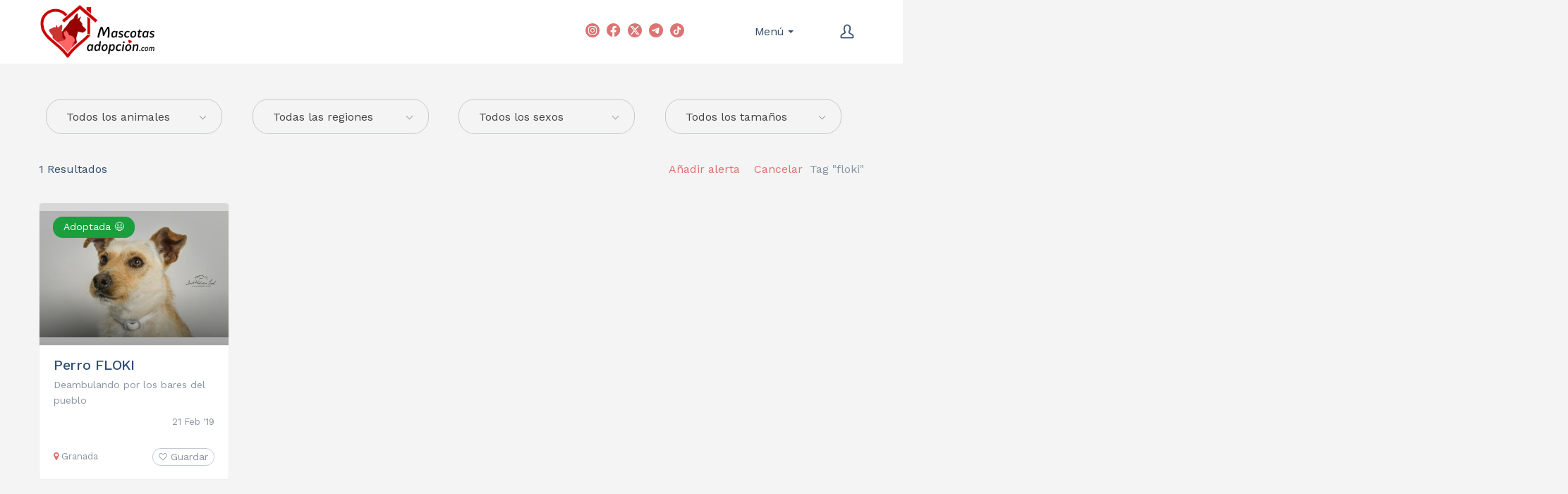

--- FILE ---
content_type: text/html; charset=UTF-8
request_url: https://mascotasadopcion.com/tag/floki/
body_size: 35428
content:
<!DOCTYPE html>
<html lang="es">
<head>
    <meta http-equiv="Content-Type" content="text/html; charset=UTF-8">
    <meta name="viewport" content="width=device-width, initial-scale=1, maximum-scale=1">    <meta http-equiv="X-UA-Compatible" content="IE=Edge">
    <link rel="pingback" href="https://mascotasadopcion.com/xmlrpc.php">
    
        <script type="text/javascript">
            "use strict";
            var custom_blog_css = "";
            if (document.getElementById("custom_blog_styles")) {
                document.getElementById("custom_blog_styles").innerHTML += custom_blog_css;
            } else if (custom_blog_css !== "") {
                document.head.innerHTML += '<style id="custom_blog_styles" type="text/css">'+custom_blog_css+'</style>';
            }
        </script>
    <meta name='robots' content='index, follow, max-image-preview:large, max-snippet:-1, max-video-preview:-1' />
<script id="cookieyes" type="text/javascript" src="https://cdn-cookieyes.com/client_data/4506767849d485821b265b5f/script.js"></script><!-- Etiqueta de Google (gtag.js) Modo de consentimiento dataLayer añadido por Site Kit -->
<script type="text/javascript" id="google_gtagjs-js-consent-mode-data-layer">
/* <![CDATA[ */
window.dataLayer = window.dataLayer || [];function gtag(){dataLayer.push(arguments);}
gtag('consent', 'default', {"ad_personalization":"denied","ad_storage":"denied","ad_user_data":"denied","analytics_storage":"denied","functionality_storage":"denied","security_storage":"denied","personalization_storage":"denied","region":["AT","BE","BG","CH","CY","CZ","DE","DK","EE","ES","FI","FR","GB","GR","HR","HU","IE","IS","IT","LI","LT","LU","LV","MT","NL","NO","PL","PT","RO","SE","SI","SK"],"wait_for_update":500});
window._googlesitekitConsentCategoryMap = {"statistics":["analytics_storage"],"marketing":["ad_storage","ad_user_data","ad_personalization"],"functional":["functionality_storage","security_storage"],"preferences":["personalization_storage"]};
window._googlesitekitConsents = {"ad_personalization":"denied","ad_storage":"denied","ad_user_data":"denied","analytics_storage":"denied","functionality_storage":"denied","security_storage":"denied","personalization_storage":"denied","region":["AT","BE","BG","CH","CY","CZ","DE","DK","EE","ES","FI","FR","GB","GR","HR","HU","IE","IS","IT","LI","LT","LU","LV","MT","NL","NO","PL","PT","RO","SE","SI","SK"],"wait_for_update":500};
/* ]]> */
</script>
<!-- Fin de la etiqueta Google (gtag.js) Modo de consentimiento dataLayer añadido por Site Kit -->

	<!-- This site is optimized with the Yoast SEO plugin v24.4 - https://yoast.com/wordpress/plugins/seo/ -->
	<title>floki - Mascotas adopción</title>
	<link rel="canonical" href="https://mascotasadopcion.com/tag/floki/" />
	<meta property="og:locale" content="es_ES" />
	<meta property="og:type" content="article" />
	<meta property="og:title" content="floki - Mascotas adopción" />
	<meta property="og:url" content="https://mascotasadopcion.com/tag/floki/" />
	<meta property="og:site_name" content="Mascotas adopción" />
	<meta name="twitter:card" content="summary_large_image" />
	<meta name="twitter:site" content="@mascotasadopcio" />
	<!-- / Yoast SEO plugin. -->


<link rel='dns-prefetch' href='//maps.google.com' />
<link rel='dns-prefetch' href='//www.googletagmanager.com' />
<link rel='dns-prefetch' href='//fonts.googleapis.com' />
<link rel='preconnect' href='https://fonts.gstatic.com' crossorigin />
<link rel="alternate" type="application/rss+xml" title="Mascotas adopción &raquo; Feed" href="https://mascotasadopcion.com/feed/" />
<link rel="alternate" type="application/rss+xml" title="Mascotas adopción &raquo; Feed de los comentarios" href="https://mascotasadopcion.com/comments/feed/" />
<link rel="alternate" type="application/rss+xml" title="Mascotas adopción &raquo; floki Listing Tag Feed" href="https://mascotasadopcion.com/tag/floki/feed/" />
<link rel="preload" href="https://mascotasadopcion.com/wp-content/themes/listingeasy/css/font-awesome.min.css" as="style" media="all" onload="this.onload=null;this.rel='stylesheet'">
<link rel="stylesheet" href="https://mascotasadopcion.com/wp-content/themes/listingeasy/css/font-awesome.min.css" media="all">
<noscript><link rel="stylesheet" href="https://mascotasadopcion.com/wp-content/themes/listingeasy/css/font-awesome.min.css" media="all"></noscript>
<!--[if IE]><link rel="stylesheet" href="https://mascotasadopcion.com/wp-content/themes/listingeasy/css/font-awesome.min.css" media="all"><![endif]-->
<link rel="preload" href="https://fonts.googleapis.com/css2?family=Work+Sans:ital,wght@0,100;0,200;0,300;0,400;0,500;0,600;0,700;0,800;0,900&display=swap" as="style" media="all" onload="this.onload=null;this.rel='stylesheet'">
<link rel="stylesheet" href="https://fonts.googleapis.com/css2?family=Work+Sans:ital,wght@0,100;0,200;0,300;0,400;0,500;0,600;0,700;0,800;0,900&display=swap" media="all">
<noscript><link rel="stylesheet" href="https://fonts.googleapis.com/css2?family=Work+Sans:ital,wght@0,100;0,200;0,300;0,400;0,500;0,600;0,700;0,800;0,900&display=swap" media="all"></noscript>
<!--[if IE]><link rel="stylesheet" href="https://fonts.googleapis.com/css2?family=Work+Sans:ital,wght@0,100;0,200;0,300;0,400;0,500;0,600;0,700;0,800;0,900&display=swap" media="all"><![endif]-->
<style id='classic-theme-styles-inline-css' type='text/css'>
/*! This file is auto-generated */
.wp-block-button__link{color:#fff;background-color:#32373c;border-radius:9999px;box-shadow:none;text-decoration:none;padding:calc(.667em + 2px) calc(1.333em + 2px);font-size:1.125em}.wp-block-file__button{background:#32373c;color:#fff;text-decoration:none}
</style>
<style id='global-styles-inline-css' type='text/css'>
:root{--wp--preset--aspect-ratio--square: 1;--wp--preset--aspect-ratio--4-3: 4/3;--wp--preset--aspect-ratio--3-4: 3/4;--wp--preset--aspect-ratio--3-2: 3/2;--wp--preset--aspect-ratio--2-3: 2/3;--wp--preset--aspect-ratio--16-9: 16/9;--wp--preset--aspect-ratio--9-16: 9/16;--wp--preset--color--black: #000000;--wp--preset--color--cyan-bluish-gray: #abb8c3;--wp--preset--color--white: #ffffff;--wp--preset--color--pale-pink: #f78da7;--wp--preset--color--vivid-red: #cf2e2e;--wp--preset--color--luminous-vivid-orange: #ff6900;--wp--preset--color--luminous-vivid-amber: #fcb900;--wp--preset--color--light-green-cyan: #7bdcb5;--wp--preset--color--vivid-green-cyan: #00d084;--wp--preset--color--pale-cyan-blue: #8ed1fc;--wp--preset--color--vivid-cyan-blue: #0693e3;--wp--preset--color--vivid-purple: #9b51e0;--wp--preset--gradient--vivid-cyan-blue-to-vivid-purple: linear-gradient(135deg,rgba(6,147,227,1) 0%,rgb(155,81,224) 100%);--wp--preset--gradient--light-green-cyan-to-vivid-green-cyan: linear-gradient(135deg,rgb(122,220,180) 0%,rgb(0,208,130) 100%);--wp--preset--gradient--luminous-vivid-amber-to-luminous-vivid-orange: linear-gradient(135deg,rgba(252,185,0,1) 0%,rgba(255,105,0,1) 100%);--wp--preset--gradient--luminous-vivid-orange-to-vivid-red: linear-gradient(135deg,rgba(255,105,0,1) 0%,rgb(207,46,46) 100%);--wp--preset--gradient--very-light-gray-to-cyan-bluish-gray: linear-gradient(135deg,rgb(238,238,238) 0%,rgb(169,184,195) 100%);--wp--preset--gradient--cool-to-warm-spectrum: linear-gradient(135deg,rgb(74,234,220) 0%,rgb(151,120,209) 20%,rgb(207,42,186) 40%,rgb(238,44,130) 60%,rgb(251,105,98) 80%,rgb(254,248,76) 100%);--wp--preset--gradient--blush-light-purple: linear-gradient(135deg,rgb(255,206,236) 0%,rgb(152,150,240) 100%);--wp--preset--gradient--blush-bordeaux: linear-gradient(135deg,rgb(254,205,165) 0%,rgb(254,45,45) 50%,rgb(107,0,62) 100%);--wp--preset--gradient--luminous-dusk: linear-gradient(135deg,rgb(255,203,112) 0%,rgb(199,81,192) 50%,rgb(65,88,208) 100%);--wp--preset--gradient--pale-ocean: linear-gradient(135deg,rgb(255,245,203) 0%,rgb(182,227,212) 50%,rgb(51,167,181) 100%);--wp--preset--gradient--electric-grass: linear-gradient(135deg,rgb(202,248,128) 0%,rgb(113,206,126) 100%);--wp--preset--gradient--midnight: linear-gradient(135deg,rgb(2,3,129) 0%,rgb(40,116,252) 100%);--wp--preset--font-size--small: 13px;--wp--preset--font-size--medium: 20px;--wp--preset--font-size--large: 36px;--wp--preset--font-size--x-large: 42px;--wp--preset--spacing--20: 0.44rem;--wp--preset--spacing--30: 0.67rem;--wp--preset--spacing--40: 1rem;--wp--preset--spacing--50: 1.5rem;--wp--preset--spacing--60: 2.25rem;--wp--preset--spacing--70: 3.38rem;--wp--preset--spacing--80: 5.06rem;--wp--preset--shadow--natural: 6px 6px 9px rgba(0, 0, 0, 0.2);--wp--preset--shadow--deep: 12px 12px 50px rgba(0, 0, 0, 0.4);--wp--preset--shadow--sharp: 6px 6px 0px rgba(0, 0, 0, 0.2);--wp--preset--shadow--outlined: 6px 6px 0px -3px rgba(255, 255, 255, 1), 6px 6px rgba(0, 0, 0, 1);--wp--preset--shadow--crisp: 6px 6px 0px rgba(0, 0, 0, 1);}:where(.is-layout-flex){gap: 0.5em;}:where(.is-layout-grid){gap: 0.5em;}body .is-layout-flex{display: flex;}.is-layout-flex{flex-wrap: wrap;align-items: center;}.is-layout-flex > :is(*, div){margin: 0;}body .is-layout-grid{display: grid;}.is-layout-grid > :is(*, div){margin: 0;}:where(.wp-block-columns.is-layout-flex){gap: 2em;}:where(.wp-block-columns.is-layout-grid){gap: 2em;}:where(.wp-block-post-template.is-layout-flex){gap: 1.25em;}:where(.wp-block-post-template.is-layout-grid){gap: 1.25em;}.has-black-color{color: var(--wp--preset--color--black) !important;}.has-cyan-bluish-gray-color{color: var(--wp--preset--color--cyan-bluish-gray) !important;}.has-white-color{color: var(--wp--preset--color--white) !important;}.has-pale-pink-color{color: var(--wp--preset--color--pale-pink) !important;}.has-vivid-red-color{color: var(--wp--preset--color--vivid-red) !important;}.has-luminous-vivid-orange-color{color: var(--wp--preset--color--luminous-vivid-orange) !important;}.has-luminous-vivid-amber-color{color: var(--wp--preset--color--luminous-vivid-amber) !important;}.has-light-green-cyan-color{color: var(--wp--preset--color--light-green-cyan) !important;}.has-vivid-green-cyan-color{color: var(--wp--preset--color--vivid-green-cyan) !important;}.has-pale-cyan-blue-color{color: var(--wp--preset--color--pale-cyan-blue) !important;}.has-vivid-cyan-blue-color{color: var(--wp--preset--color--vivid-cyan-blue) !important;}.has-vivid-purple-color{color: var(--wp--preset--color--vivid-purple) !important;}.has-black-background-color{background-color: var(--wp--preset--color--black) !important;}.has-cyan-bluish-gray-background-color{background-color: var(--wp--preset--color--cyan-bluish-gray) !important;}.has-white-background-color{background-color: var(--wp--preset--color--white) !important;}.has-pale-pink-background-color{background-color: var(--wp--preset--color--pale-pink) !important;}.has-vivid-red-background-color{background-color: var(--wp--preset--color--vivid-red) !important;}.has-luminous-vivid-orange-background-color{background-color: var(--wp--preset--color--luminous-vivid-orange) !important;}.has-luminous-vivid-amber-background-color{background-color: var(--wp--preset--color--luminous-vivid-amber) !important;}.has-light-green-cyan-background-color{background-color: var(--wp--preset--color--light-green-cyan) !important;}.has-vivid-green-cyan-background-color{background-color: var(--wp--preset--color--vivid-green-cyan) !important;}.has-pale-cyan-blue-background-color{background-color: var(--wp--preset--color--pale-cyan-blue) !important;}.has-vivid-cyan-blue-background-color{background-color: var(--wp--preset--color--vivid-cyan-blue) !important;}.has-vivid-purple-background-color{background-color: var(--wp--preset--color--vivid-purple) !important;}.has-black-border-color{border-color: var(--wp--preset--color--black) !important;}.has-cyan-bluish-gray-border-color{border-color: var(--wp--preset--color--cyan-bluish-gray) !important;}.has-white-border-color{border-color: var(--wp--preset--color--white) !important;}.has-pale-pink-border-color{border-color: var(--wp--preset--color--pale-pink) !important;}.has-vivid-red-border-color{border-color: var(--wp--preset--color--vivid-red) !important;}.has-luminous-vivid-orange-border-color{border-color: var(--wp--preset--color--luminous-vivid-orange) !important;}.has-luminous-vivid-amber-border-color{border-color: var(--wp--preset--color--luminous-vivid-amber) !important;}.has-light-green-cyan-border-color{border-color: var(--wp--preset--color--light-green-cyan) !important;}.has-vivid-green-cyan-border-color{border-color: var(--wp--preset--color--vivid-green-cyan) !important;}.has-pale-cyan-blue-border-color{border-color: var(--wp--preset--color--pale-cyan-blue) !important;}.has-vivid-cyan-blue-border-color{border-color: var(--wp--preset--color--vivid-cyan-blue) !important;}.has-vivid-purple-border-color{border-color: var(--wp--preset--color--vivid-purple) !important;}.has-vivid-cyan-blue-to-vivid-purple-gradient-background{background: var(--wp--preset--gradient--vivid-cyan-blue-to-vivid-purple) !important;}.has-light-green-cyan-to-vivid-green-cyan-gradient-background{background: var(--wp--preset--gradient--light-green-cyan-to-vivid-green-cyan) !important;}.has-luminous-vivid-amber-to-luminous-vivid-orange-gradient-background{background: var(--wp--preset--gradient--luminous-vivid-amber-to-luminous-vivid-orange) !important;}.has-luminous-vivid-orange-to-vivid-red-gradient-background{background: var(--wp--preset--gradient--luminous-vivid-orange-to-vivid-red) !important;}.has-very-light-gray-to-cyan-bluish-gray-gradient-background{background: var(--wp--preset--gradient--very-light-gray-to-cyan-bluish-gray) !important;}.has-cool-to-warm-spectrum-gradient-background{background: var(--wp--preset--gradient--cool-to-warm-spectrum) !important;}.has-blush-light-purple-gradient-background{background: var(--wp--preset--gradient--blush-light-purple) !important;}.has-blush-bordeaux-gradient-background{background: var(--wp--preset--gradient--blush-bordeaux) !important;}.has-luminous-dusk-gradient-background{background: var(--wp--preset--gradient--luminous-dusk) !important;}.has-pale-ocean-gradient-background{background: var(--wp--preset--gradient--pale-ocean) !important;}.has-electric-grass-gradient-background{background: var(--wp--preset--gradient--electric-grass) !important;}.has-midnight-gradient-background{background: var(--wp--preset--gradient--midnight) !important;}.has-small-font-size{font-size: var(--wp--preset--font-size--small) !important;}.has-medium-font-size{font-size: var(--wp--preset--font-size--medium) !important;}.has-large-font-size{font-size: var(--wp--preset--font-size--large) !important;}.has-x-large-font-size{font-size: var(--wp--preset--font-size--x-large) !important;}
:where(.wp-block-post-template.is-layout-flex){gap: 1.25em;}:where(.wp-block-post-template.is-layout-grid){gap: 1.25em;}
:where(.wp-block-columns.is-layout-flex){gap: 2em;}:where(.wp-block-columns.is-layout-grid){gap: 2em;}
:root :where(.wp-block-pullquote){font-size: 1.5em;line-height: 1.6;}
</style>
<link rel='stylesheet' id='wpo_min-header-0-css' href='https://mascotasadopcion.com/wp-content/cache/wpo-minify/1768824535/assets/wpo-minify-header-99838d18.min.css' type='text/css' media='all' />
<script type="text/javascript">
            window._nslDOMReady = function (callback) {
                if ( document.readyState === "complete" || document.readyState === "interactive" ) {
                    callback();
                } else {
                    document.addEventListener( "DOMContentLoaded", callback );
                }
            };
            </script><script type="text/javascript" src="https://mascotasadopcion.com/wp-includes/js/jquery/jquery.min.js" id="jquery-core-js"></script>
<script type="text/javascript" src="https://mascotasadopcion.com/wp-includes/js/jquery/jquery-migrate.min.js" id="jquery-migrate-js"></script>
<script type="text/javascript" id="jquery-migrate-js-after">
/* <![CDATA[ */
var gt3_wpjmel = {"start_geo_lat":"40.46366700000001","start_geo_long":"-3.7492200000000366","enable_map":"0","map_elements":"#job_location, #setting-wpjmel_map_start_location","list_geo_lat":"","list_geo_long":""};
/* ]]> */
</script>
<script type="text/javascript" src="//maps.google.com/maps/api/js?v=3.exp&amp;libraries=places&amp;key=AIzaSyCBZgwud0b8Yv5TBRbqDH5_Z3VzaOatx_Y&amp;ver=3.25" id="google-maps-js"></script>
<script type="text/javascript" id="login-with-ajax-js-extra">
/* <![CDATA[ */
var LWA = {"ajaxurl":"https:\/\/mascotasadopcion.com\/wp-admin\/admin-ajax.php","off":""};
/* ]]> */
</script>
<script type="text/javascript" src="https://mascotasadopcion.com/wp-content/plugins/login-with-ajax/templates/login-with-ajax.legacy.min.js" id="login-with-ajax-js"></script>
<script type="text/javascript" src="https://mascotasadopcion.com/wp-content/plugins/login-with-ajax/ajaxify/ajaxify.min.js" id="login-with-ajax-ajaxify-js"></script>
<script type="text/javascript" src="https://mascotasadopcion.com/wp-content/plugins/wp-job-manager/assets/lib/select2/select2.full.min.js" id="select2-js"></script>

<!-- Fragmento de código de la etiqueta de Google (gtag.js) añadida por Site Kit -->

<!-- Fragmento de código de Google Analytics añadido por Site Kit -->
<script type="text/javascript" src="https://www.googletagmanager.com/gtag/js?id=GT-PHG65T5" id="google_gtagjs-js" async></script>
<script type="text/javascript" id="google_gtagjs-js-after">
/* <![CDATA[ */
window.dataLayer = window.dataLayer || [];function gtag(){dataLayer.push(arguments);}
gtag("set","linker",{"domains":["mascotasadopcion.com"]});
gtag("js", new Date());
gtag("set", "developer_id.dZTNiMT", true);
gtag("config", "GT-PHG65T5");
/* ]]> */
</script>

<!-- Finalizar fragmento de código de la etiqueta de Google (gtags.js) añadida por Site Kit -->
<script></script><link rel="https://api.w.org/" href="https://mascotasadopcion.com/wp-json/" /><link rel="alternate" title="JSON" type="application/json" href="https://mascotasadopcion.com/wp-json/wp/v2/job_listing_tag/361" /><link rel="EditURI" type="application/rsd+xml" title="RSD" href="https://mascotasadopcion.com/xmlrpc.php?rsd" />
<meta name="generator" content="Site Kit by Google 1.145.0" /><meta name="framework" content="Redux 4.3.2" />
  <!--Analytics -->
  <!-- Global site tag (gtag.js) - Google Analytics -->
  <script async src="https://www.googletagmanager.com/gtag/js?id=UA-88371474-2"></script>
  <script>
	window.dataLayer = window.dataLayer || [];
	function gtag(){dataLayer.push(arguments);}
	gtag('js', new Date());

	gtag('config', 'UA-88371474-2');
  </script>

  <!-- CSS -->
  <style>
	/*Ordenar filtro animales*/
	.select-categories {
    	order: 1;
	}
	.search_region {
		order: 2;
	}
	.search_sex {
		order: 3;
	}
	.search_size {
		order: 4;
	}

	
  /*Ocultar reCaptcha en la esquina inferior derecha de toda la web*/
	.grecaptcha-badge, .grecaptcha-
	{
	  display: none;
	}
  /*Estilos para los campos personalizados y formulario de contacto-usuarios en las publicaciones*/
  .custom-fields, .formulario-contacto-usuarios{
	  background: #ffffff;
	  border: #eeeeee 1px solid;
	  border-radius: 5px;
	  padding: 26px 45px 26px;
	  margin-top: 30px;
	  /*display: none;*/
  }
  .custom-fields th, .custom-fields td{
	  text-align: left;
  }
  .custom-fields > h4, .formulario-contacto-usuarios > h4, .listing_post_main_content .single_job_description > h4{
	  margin-bottom: 1.5em;
  }
  /*Estilos para denunciar publicacion en las publicaciones (widget) */
  .denunciar-publicacion{
	  background: #ffffff;
	  border: #eeeeee 1px solid;
	  border-radius: 5px;
	  padding: 23px 29px 19px 29px;
	  margin-top: 30px;
  }
  .denunciar-publicacion>.fa{
	  color: red;
  }
  /* Estilo de los tags en la publicación */
  .listing_post_main_content .single_listing_tags {
	  background: #ffffff;
	  border: #eeeeee 1px solid;
	  border-radius: 5px;
	  padding: 20px 50px 10px;
  }
  .listing_post_main_content .single_listing_tags > * {
	  text-align: left;
  }
  /*hidden-contact form. Campos que no deben estar visibles*/
  .hidden-contact{
	  display: none !important;
  }

  /*Color de letra en cabecera del Dashboard*/
  .gt3-page-title__dashboard{
	  color: #fff;
  }
  /*Ocultar "published/pending/expired" y centrar el resto*/
  /*.gt3_dashboard__footer>.gt3_listing_count_posts__wrapper{
	  display: none !important;
	  text-align: center;
  }*//*
  .gt3_dashboard__footer>.gt3_dashboard_footer__add_listings{*/
	  /*display: none !important;*/
	  /*text-align: center;
  }*/
  .gt3_dashboard_footer__container{
	  padding-top: 20px;
  }


  /*Ocultar login social nets gt3*/
  .gt3_header_builder__login-modal_footer{
	  display: none;
  }
  /*Estilos login social nets en formulario de la web*/
  #nsl-custom-login-form-1 > .nsl-container-embedded-login-layout-below > .nsl-container-buttons > a, #nsl-custom-login-form-2 > .nsl-container-embedded-login-layout-below > .nsl-container-buttons > a, #nsl-custom-login-form-main > .nsl-container-block > .nsl-container-buttons > a{
	  width: 100%; max-width: none;
  }
  #nsl-custom-login-form-1 > .nsl-container-embedded-login-layout-below > .nsl-container-buttons, #nsl-custom-login-form-2 > .nsl-container-embedded-login-layout-below > .nsl-container-buttons, #nsl-custom-login-form-main > .nsl-container-block > .nsl-container-buttons {
	  width: 100%; max-width: none;
  }
	#nsl-custom-login-form-main .nsl-container-login-layout-below {
	  text-align: center !important;
	}
	
  /*Redondear bordes modal form y tamaño texto privacidad*/
  .boxzilla-denunciar-publicacion{
	  border-radius: 5px;
  }
  .boxzilla-denunciar-publicacion .accept-this-1 .wpcf7-list-item-label{
	  font-size: 14px;
  }
  /*Mostar columna de Adoptado/No Adoptado en Dashboard*/
  #job-manager-job-dashboard .filled {
	  display: block !important;
  }
  /*Mostrar si la mascota está adoptada en los listados y en la publicación*/
  .mascota-adoptada .card__image {
	  /*opacity: 0.5;*/
  }
  .card_labels .card_adoptada {
	  text-align: left;
  }
  .card_labels .card_adoptada span {
	  background: #1b9e3e;
  }
  .mascota-adoptada-publicacion, .caducada-publicacion {
	  background: #ffffff;
	  border: #eeeeee 1px solid;
	  border-radius: 5px;
	  padding: 23px 29px 19px 29px;
	  margin-top: 30px;
  }
  /* Color de los iconos de aviso de adoptado/caducada */
  .mascota-adoptada-publicacion > .fa, .mascota-adoptada-publicacion-titulo > .fa {
	  color: #00d41c;
  }
  .caducada-publicacion-titulo > .fa, .caducada-publicacion > .fa {
	  color: #c5d641;
  }
  /* Ocultar el número de comentarios en los posts */
  .blog_post_preview .blog_content .listing_meta span:last-child {
	  display: none;
  }
  /* Color de Favoritos en Rojo */
  .card_footer__container .btn_save_listing--saved {
	  color: #fd4851;
	  border-color: #fea3a8 !important;
  }
  .gt3_lst_right_part .btn_save_listing--saved{
	  color: #fd4851 !important;
  }
  .gt3_lst_right_part .btn_save_listing:hover {
	  color: #fd4851;
  }
  /* Estilos de "Mis alertas" */
  #job-manager-alerts{
	  background: #ffffff;
	  border: #eeeeee 1px solid !important;
	  border-radius: 5px;
	  padding: 41px 50px 36px 50px;
	  margin: 0 0 50px 0;
	  box-shadow: none;
  }
  #job-manager-alerts table th{
	  font-weight: 600;
	  font-size: 20px;
	  line-height: 30px;
	  color: #334e6f;
  }
  #job-manager-alerts table td ul li:before{
	  content: none;
  }
  /* MOSTRAR FECHA DE PUBLICACION  */
  .fecha-publicacion-single {
	  text-align: right;	
  }
  .fecha-publicacion {
	  font-size: 13px;
	  text-align: right;
  }
  /* Centrar tweets  */
  .twitter-tweet {
	  margin: auto;
  }
  /* Ocultar el filtro de tags - Necesario por CSS para que funcione el Initial Zoom en móviles  */
  .job_filters>.search_jobs>.select-tags {
	  display: none;
  }
  /* Ocultar Mapa Relieve en maps */
  .fieldset-job_location .mapify .gmnoprint, .mapify .map-canvas-options{
	  display: none;
  }
  /* Centrar checkbox de "ocultar mascotas" y moverlo de sitio en las 2 pages */
  .ocultar-mascotas-center{
	  text-align: center;
	  margin-bottom: 35px;
  }
  .page-id-12055 .job_filters, .page-id-11824 .job_filters{
	  /*margin-bottom: 0px !important;*/
  }
  /* Botón de "back to top" más arriba */
  @media (min-width: 769px) {
	  #back_to_top {
		  bottom: 100px;
	  }
  }
  /* Plugin para reviews de Rich Snippets */
  .sidebar .glsr-shortcode-title{
	  font-weight: 600;
	  margin-bottom: 20px;
  }
  .gl-star-rating select, .gl-star-rating .chosen-container{
	  display: none;
  }
  .glsr-submit-review-form .large-text{
	  font-size: 16px;
  }
  .glsr-submit-review-form .glsr-field button{
	  margin-bottom: 0px;
  }
  /* Plugin para reviews homepage */
  .web-review-home .glsr-summary {
	  max-width: none;
  }
  .web-review-home{
	  text-align: right;
  }
  .web-review-home .glsr-summary .glsr-review-rating{
	  margin-right: 0px;
  }
  /* Sidebar suscripción */
  #text-11 .widget-title, #text-12 .widget-title{
	  margin-bottom: 0px;
  }
  /* Tags que no se solapen */
  .single_listing_tags > .tag_item {
	  width: auto;
  }
  /* Estilos Razas de perros y gatos */
  .page-id-14161 .gt3_icon_box-content-wrapper{
	  padding-top: 0px !important;
  }
  .page-id-14538 .gt3_icon_box-content-wrapper {
	  padding-top: 0px !important;
  }
  /* Color tema principal para igualar el header */
  .gt3_header_builder__section--middle a:hover, .gt3_header_builder__section--middle .current-menu-item a, .gt3_header_builder__section--middle .current-menu-ancestor > a, .gt3_header_builder__section--middle .main-menu ul li ul .menu-item.current-menu-item > a, .gt3_header_builder__section--middle .main-menu ul li ul .menu-item.current-menu-ancestor > a, .gt3_header_builder__section--middle .main-menu ul li ul .menu-item > a:hover, .gt3_header_builder__section--middle .main-menu .menu-item:hover > a, .gt3_header_builder__section--middle .gt3_header_builder_login_component:hover .gt3_login__user_name {
	  color: #dd7373;
  }
  /* Barras de progreso en razas de perros */
  .barras-progreso h2{
	  font-size: 20px;
  }
  /* Mostrar imágenes de las publicaciones en widget de "ultimas adopciones" en móviles */
  @media only screen and (max-width: 767px){
	  ul.job_listings li.job_listing a img.company_logo{
		  visibility: inherit;
	  }
  }
  /* Colaboradoras - Que se vean siempre los enlaces */
  .team_icons_wrapper{
	  opacity: 1 !important;
  }
  .item-team-member .team_icons_wrapper{
  -webkit-transform: translateY(0);
	  -ms-transform: translateY(0);
	  transform: translateY(0);
  }
  /* Mensaje en el apartado de "Publicar adopcion" para Trasladar las mascotas a un perfil de admin*/
  .mensaje-trasladar{
	  background: #fff;
	  border: #eee 1px solid !important;
	  border-radius: 5px;
	  box-shadow: none;
	  padding: 1em 2em 1em 3.5em!important;
	  margin: 0 0 2em!important;
	  position: relative;
	  color: #666;
	  list-style: none outside!important;
	  width: auto;
	  zoom: 1;
  }
	.mensaje-trasladar i{
	  color: #dd7373;
	}
  /* Ocultar mapa en las publicaciones */
  #gt3_contact_widget-1 .contact_widget_map{
	 display: none;
  }
  /* Ocultar address en las publicaciones */
  /*#gt3_contact_widget-1 .contact_widget_address{
	  display: none;
  }/*

  /* Centrar contadores */
  .home .gt3_module_counter .stat_count_wrapper{
  text-align: center !important;
  }
  .stat_count_wrapper{
  text-align: center !important;
  }

  /* Fotos de la web sin cortarse - Image crop */
  /* Para el listado */
  .gt3_listing_grid .card__image, .gt3_listing_part .card__image, .job_listings .card__image{
	  background-size: contain !important;
	  background-color: rgb(216, 216, 216) !important;
	  background-repeat: no-repeat !important;
	  background-position: center !important;
  }
  /* Para la publicacion */
  .single-job_listing .gt3_single_slider, .single-job_listing .gt3_single_slide{
	  background-size: contain;
	  background-color: rgb(232, 232, 232);
	  background-repeat: no-repeat;
  }
  .gt3_single_thmb{
	  background-size: contain;
	  background-repeat: no-repeat;
	  background-color: rgb(206, 206, 206);
  }

  .page-id-11822 .sticky_header {
	  display: none;
  }
	
  /* Estilos - Añadir aviso de aprobacion manual en la pagina de publicaciones*/
  #aviso-publicaciones {
	margin-top: 30px;
	  text-align: center;
	  color: #dd7373;
	max-width: 60%;
	margin-left: auto;
	margin-right: auto;
	margin-bottom: 15px;
  }

	/* Estilos AdSense */
	.ad-rectangle {
	  display:block;
	  height:300px;
	}
	.ad-horizontal {
	  display:block;
	  height:300px;
	}
	.ad-publicaciones {
	  margin-top: 15px;
	}

	@media (max-width: 700px) {
	  .ad-rectangle {
		display:inline-block;width:300px;height:600px
	  }
	  .code-block-4, .code-block-5, .code-block-7, .code-block-9, .code-block-10, .code-block-11, .code-block-12 {
		text-align: center;
	  }
	}
	
	/* Estilos buscador personalizado para las landing pages .buscador-personalizado */
	.buscador-personalizado-landing-pages .search_categories, .buscador-personalizado-landing-pages .search_submit_wrapper {
	  display: none !important;
	}
	.buscador-personalizado-landing-pages #search_region_chosen, .buscador-personalizado-landing-pages #search_region, .buscador-personalizado-landing-pages .chosen-container, .buscador-personalizado-landing-pages .chosen-container-single {
	  display: none !important;
	}
	.buscador-personalizado-landing-pages {
	  margin-top: 30px;
	}
	
	/* Estilos buscador personalizado para el apartado de Animales */
	.buscador-personalizado .search_categories {
	  display: none !important;
	}
	
	/* Estilos en común de todos los buscadores personalizados */
	.buscador-personalizado-landing-pages .search-field, .buscador-personalizado .search-field-wrapper {
	  text-align: center;
	}
	@media (min-width: 1201px) {
	  .buscador-personalizado-landing-pages .search-field-wrapper, .buscador-personalizado .search-field-wrapper {
	  	max-width: 65%;
	  }
	}
	@media (min-width: 850px) and (max-width: 1200px) {
	  .buscador-personalizado-landing-pages .search-field-wrapper, .buscador-personalizado .search-field-wrapper {
	  	max-width: 80%;
	  }
	}
	
	/* Iconos de corazones en cabecera horizontal y en apartado Como funciona */
	.page-id-11687 #cabecera h1 i, .page-id-12284 #cabecera h1 i {
	  font-size: 0.3em;
	  vertical-align: middle;
	}
	
	/* Banner de Gel Silica en funcion del tamaño del dispositivo */
	@media (min-width: 1001px) {
	  #banner-gel-silica-movil {
	  	display: none;
	  }
	}
	@media (max-width: 1000px) {
	  #banner-gel-silica-escritorio {
	  	display: none;
	  }
	}
	
	/* Banner CookieYes */
	.cky-consent-container .cky-notice-group .cky-notice-btn-wrapper .cky-btn, .cky-modal .cky-prefrence-btn-wrapper .cky-btn {
	  color: #cc3333 !important;
      border-color: #cc3333 !important;
	  background-color: white !important;
	}
	.cky-btn-revisit-wrapper {
	  display: none !important;
	}
	/* Eliminar campo innecesario del formulario de publicar adopcion */
	.fieldset-remote_position {
	  display: none;
	}
	
	/* Formulario para publicar adopción. Arreglarlo porque no es visible por alguna razón */
	.page-add-listing:not(.page-package-selection) #main_content > div:not(.has_job_manager_form),
	.single-job_listing_preview #main_content > div {
	  overflow: visible !important;
	}
	/*.vc_custom_1508499233664, .vc_custom_1508506365096, .vc_custom_1522737519097 {
	  display: none;
	}*/

	
  /*Ocultar campos innecesarios del formulario de publicar adopcion - Ya esta hecho en teoria*/
  /*#submit-job-form>.fieldset-discount, #submit-job-form>.fieldset-listing_heading_bg, #submit-job-form>.fieldset-listing_card_avatar, #submit-job-form>.fieldset-job_hours, #submit-job-form>.fieldset-gt3_social{
	  display: none;
  }*/

  /*Imagen por defecto en los anuncios de adopciones*/
  /*.listing_single_top{
	  background-image: url(https://mascotasadopcion.com/wp-content/uploads/2018/08/mapa-op.png) !important;
  }*/

  </style>

  <!-- jQuery -->
  <script>

  jQuery(document).ready(function($) {

  //JQuery
	jQuery('#hidden-contact2').val(jQuery('#hidden-contact').text());
	jQuery('#hidden-contact').text("");
	/* El input de email tiene que ser tipo email en "Publicar una adopcion" */
	jQuery("#submit-job-form").find("#company_email").prop("type", "email");
	/* Añadir aviso legal en la preview de la publicación */
	jQuery('#job_preview').find('.job_listing_preview_title').append('<div>Al publicar indicas que conoces y aceptas la <a href="https://mascotasadopcion.com/politica-privacidad/" target="_blank">política de privacidad</a> de la web.</div>'); 
	/* Eliminar el correo electrónico del publicante en el widget de contacto */
	jQuery('.widget_gt3_contact_widget').find('.fa-envelope').parent().remove();
	/* También eliminar el teléfono si la mascota esta adoptada en el widget de contacto */
	if (jQuery('.mascota-adoptada-publicacion-titulo').length){
		jQuery('.widget_gt3_contact_widget').find('.fa-phone').parent().remove();
	}
	 /* Favoritos hacer que la página recargue */
	 jQuery( '.wp-job-manager-bookmarks-form input[type=submit]' ).click( function() {
			/*jQuery('.btn_save_listing').addClass('btn_save_listing--saved');*/
			location.reload();
		} );
	/* Traducir botón de Resetear clave  */
	jQuery('.lwa-remember .lwa-submit-wrapper .button-arrow').text("Obtener nueva clave");
	/* Mover checkbox de las 2 páginas que listan animales */
	jQuery('.ocultar-mascotas-center').insertAfter('.job_filters');
	/* Ocultar breadcrumbs - Las páginas por categorías no muestran el checkbox */
	jQuery('.lisging_single_breadcrumb').empty();
	/* Mostrar todo al clickar en la hamburguesa (móviles) */
	jQuery( '.mobile-navigation-toggle' ).click( function() {
		jQuery('#menu-dash-2 .menu-item-14040 a').first().addClass( "is-active" );
		jQuery('#menu-dash-2 .menu-item-14040 ul').first().addClass( "showsub" );
		jQuery('#menu-dash-2 .menu-item-14040 ul').first().css( "display", "block" );
	});
	/* Plugin para reviews + subscripciones meterlo en cajón */
	jQuery('.sidebar #text-8').addClass('gt3_widget_box');
	jQuery('.sidebar #text-11').addClass('gt3_widget_box');
	jQuery('.sidebar #text-11 .textwidget p').first().remove();
	jQuery('.sidebar #text-12 .textwidget p').first().remove();
	/* Quitar widget de reviews en la preview de publicar adopción */
	jQuery('.single-job_listing_preview .shortcode-reviews-form').parent().parent().remove();
	/* Quitar Footer en la preview de publicar adopción */
	jQuery('.single-job_listing_preview').find('.main_footer').remove();
	/* Links de las descripciones de las publicaciones que se abran en otra pestaña */
	jQuery('.single_job_listing .job_description a').attr("target","_blank");

	/* Gatos wiki - Por cada href de los títulos > envolver la imagen con el enlace 'a' */
	jQuery(".page-id-14538 .gt3_image_box").each(function() {
		$url = jQuery(this).find(".gt3_icon_box__title a").attr("href");
		jQuery(this).find(".gt3_icon_box__icon img").wrap("<a href='" + $url + "'></a>");
	});
	/* Perros wiki - Por cada href de los títulos > envolver la imagen con el enlace 'a' */
	jQuery(".page-id-14161 .gt3_image_box").each(function() {
		$url = jQuery(this).find(".gt3_icon_box__title a").attr("href");
		jQuery(this).find(".gt3_icon_box__icon img").wrap("<a href='" + $url + "'></a>");
	});
	/* Aves wiki - Por cada href de los títulos > envolver la imagen con el enlace 'a' */
	jQuery(".page-id-25456 .gt3_image_box").each(function() {
		$url = jQuery(this).find(".gt3_icon_box__title a").attr("href");
		jQuery(this).find(".gt3_icon_box__icon img").wrap("<a href='" + $url + "'></a>");
	});
	/* Colaboradoras - Abrir enlaces en nueva pestaña */
	jQuery(".page-id-14046 .item-team-member").each(function() {
		jQuery(this).find(".team_icons_wrapper .team-icons a").attr('target', '_blank');
	});
	/* Mostrar mensaje de Trasladar mascotas */
	jQuery(".page-id-11820 #main_content").prepend("<div class='mensaje-trasladar'><div>");
	jQuery(".mensaje-trasladar").prepend("Todas las semanas trasladamos las mascotas adoptadas a un perfil interno para que no te molesten aquí. Los animales seguirán mostrándose en la web en el apartado '<a href='https://mascotasadopcion.com/adoptadas/'>Ya adoptadas</a>'. Si quisieras recuperar alguno en concreto <a href='https://mascotasadopcion.com/contacto/'>contacta con nosotros</a>.");
	/* Formatear cajón para los bloques del sidebar */
	jQuery('.sidebar #posts-5').addClass('gt3_widget_box');
	jQuery('.sidebar #text-15').addClass('gt3_widget_box');
	jQuery('.sidebar #text-16').addClass('gt3_widget_box');
	jQuery('.sidebar #text-17').addClass('gt3_widget_box');
	jQuery('.sidebar #text-20').addClass('gt3_widget_box');
	
	/* Contadores de HOMEPAGE - Convertir en H1 los Advanced Custom Fields */
	jQuery('.home-contador-adopciones .vc_acf').wrap("<h1></h1>");
	jQuery('.home-contador-mascotas .vc_acf').wrap("<h1></h1>");
	jQuery('.home-contador-colaboradoras .vc_acf').wrap("<h1></h1>");
	/* Contadores de HOMEPAGE - Añadirles enlace a las respectivas páginas */
	jQuery('.home-contador-adopciones h1').wrap("<a href='https://mascotasadopcion.com/adoptadas/'></a>");
	jQuery('.home-contador-adopciones h3').wrap("<a href='https://mascotasadopcion.com/adoptadas/'></a>");
	jQuery('.home-contador-mascotas h1').wrap("<a href='https://mascotasadopcion.com/animales-en-adopcion-espana/'></a>");
	jQuery('.home-contador-mascotas h3').wrap("<a href='https://mascotasadopcion.com/animales-en-adopcion-espana/'></a>");
	jQuery('.home-contador-colaboradoras h1').wrap("<a href='https://mascotasadopcion.com/colaboradoras/'></a>");
	jQuery('.home-contador-colaboradoras h3').wrap("<a href='https://mascotasadopcion.com/colaboradoras/'></a>");
	
	/*Añadir aviso de aprobacion manual en la pagina de publicaciones*/
	jQuery('.page-id-11822 .gt3_dashboard__wrapper').after('<div id="aviso-publicaciones">Las publicaciones serán aprobadas manualmente para todos los nuevos registros para evitar estafas y publicaciones con mala intención. <b>Rellenar la ficha con la mayor información posible e imágenes</b> para que las personas interesadas la tengan a su disposición.</div>');
  });

  </script>
<meta name="generator" content="Powered by WPBakery Page Builder - drag and drop page builder for WordPress."/>
<style type="text/css" id="custom-background-css">
body.custom-background { background-color: #f4f4f4; }
</style>
	<link rel="icon" href="https://mascotasadopcion.com/wp-content/uploads/2018/09/cropped-animales-en-adopcion-logo-32x32.png" sizes="32x32" />
<link rel="icon" href="https://mascotasadopcion.com/wp-content/uploads/2018/09/cropped-animales-en-adopcion-logo-192x192.png" sizes="192x192" />
<link rel="apple-touch-icon" href="https://mascotasadopcion.com/wp-content/uploads/2018/09/cropped-animales-en-adopcion-logo-180x180.png" />
<meta name="msapplication-TileImage" content="https://mascotasadopcion.com/wp-content/uploads/2018/09/cropped-animales-en-adopcion-logo-270x270.png" />
<style type="text/css">div.nsl-container[data-align="left"] {
    text-align: left;
}

div.nsl-container[data-align="center"] {
    text-align: center;
}

div.nsl-container[data-align="right"] {
    text-align: right;
}


div.nsl-container div.nsl-container-buttons a[data-plugin="nsl"] {
    text-decoration: none;
    box-shadow: none;
    border: 0;
}

div.nsl-container .nsl-container-buttons {
    display: flex;
    padding: 5px 0;
}

div.nsl-container.nsl-container-block .nsl-container-buttons {
    display: inline-grid;
    grid-template-columns: minmax(145px, auto);
}

div.nsl-container-block-fullwidth .nsl-container-buttons {
    flex-flow: column;
    align-items: center;
}

div.nsl-container-block-fullwidth .nsl-container-buttons a,
div.nsl-container-block .nsl-container-buttons a {
    flex: 1 1 auto;
    display: block;
    margin: 5px 0;
    width: 100%;
}

div.nsl-container-inline {
    margin: -5px;
    text-align: left;
}

div.nsl-container-inline .nsl-container-buttons {
    justify-content: center;
    flex-wrap: wrap;
}

div.nsl-container-inline .nsl-container-buttons a {
    margin: 5px;
    display: inline-block;
}

div.nsl-container-grid .nsl-container-buttons {
    flex-flow: row;
    align-items: center;
    flex-wrap: wrap;
}

div.nsl-container-grid .nsl-container-buttons a {
    flex: 1 1 auto;
    display: block;
    margin: 5px;
    max-width: 280px;
    width: 100%;
}

@media only screen and (min-width: 650px) {
    div.nsl-container-grid .nsl-container-buttons a {
        width: auto;
    }
}

div.nsl-container .nsl-button {
    cursor: pointer;
    vertical-align: top;
    border-radius: 4px;
}

div.nsl-container .nsl-button-default {
    color: #fff;
    display: flex;
}

div.nsl-container .nsl-button-icon {
    display: inline-block;
}

div.nsl-container .nsl-button-svg-container {
    flex: 0 0 auto;
    padding: 8px;
    display: flex;
    align-items: center;
}

div.nsl-container svg {
    height: 24px;
    width: 24px;
    vertical-align: top;
}

div.nsl-container .nsl-button-default div.nsl-button-label-container {
    margin: 0 24px 0 12px;
    padding: 10px 0;
    font-family: Helvetica, Arial, sans-serif;
    font-size: 16px;
    line-height: 20px;
    letter-spacing: .25px;
    overflow: hidden;
    text-align: center;
    text-overflow: clip;
    white-space: nowrap;
    flex: 1 1 auto;
    -webkit-font-smoothing: antialiased;
    -moz-osx-font-smoothing: grayscale;
    text-transform: none;
    display: inline-block;
}

div.nsl-container .nsl-button-google[data-skin="dark"] .nsl-button-svg-container {
    margin: 1px;
    padding: 7px;
    border-radius: 3px;
    background: #fff;
}

div.nsl-container .nsl-button-google[data-skin="light"] {
    border-radius: 1px;
    box-shadow: 0 1px 5px 0 rgba(0, 0, 0, .25);
    color: RGBA(0, 0, 0, 0.54);
}

div.nsl-container .nsl-button-apple .nsl-button-svg-container {
    padding: 0 6px;
}

div.nsl-container .nsl-button-apple .nsl-button-svg-container svg {
    height: 40px;
    width: auto;
}

div.nsl-container .nsl-button-apple[data-skin="light"] {
    color: #000;
    box-shadow: 0 0 0 1px #000;
}

div.nsl-container .nsl-button-facebook[data-skin="white"] {
    color: #000;
    box-shadow: inset 0 0 0 1px #000;
}

div.nsl-container .nsl-button-facebook[data-skin="light"] {
    color: #1877F2;
    box-shadow: inset 0 0 0 1px #1877F2;
}

div.nsl-container .nsl-button-spotify[data-skin="white"] {
    color: #191414;
    box-shadow: inset 0 0 0 1px #191414;
}

div.nsl-container .nsl-button-apple div.nsl-button-label-container {
    font-size: 17px;
    font-family: -apple-system, BlinkMacSystemFont, "Segoe UI", Roboto, Helvetica, Arial, sans-serif, "Apple Color Emoji", "Segoe UI Emoji", "Segoe UI Symbol";
}

div.nsl-container .nsl-button-slack div.nsl-button-label-container {
    font-size: 17px;
    font-family: -apple-system, BlinkMacSystemFont, "Segoe UI", Roboto, Helvetica, Arial, sans-serif, "Apple Color Emoji", "Segoe UI Emoji", "Segoe UI Symbol";
}

div.nsl-container .nsl-button-slack[data-skin="light"] {
    color: #000000;
    box-shadow: inset 0 0 0 1px #DDDDDD;
}

div.nsl-container .nsl-button-tiktok[data-skin="light"] {
    color: #161823;
    box-shadow: 0 0 0 1px rgba(22, 24, 35, 0.12);
}


div.nsl-container .nsl-button-kakao {
    color: rgba(0, 0, 0, 0.85);
}

.nsl-clear {
    clear: both;
}

.nsl-container {
    clear: both;
}

.nsl-disabled-provider .nsl-button {
    filter: grayscale(1);
    opacity: 0.8;
}

/*Button align start*/

div.nsl-container-inline[data-align="left"] .nsl-container-buttons {
    justify-content: flex-start;
}

div.nsl-container-inline[data-align="center"] .nsl-container-buttons {
    justify-content: center;
}

div.nsl-container-inline[data-align="right"] .nsl-container-buttons {
    justify-content: flex-end;
}


div.nsl-container-grid[data-align="left"] .nsl-container-buttons {
    justify-content: flex-start;
}

div.nsl-container-grid[data-align="center"] .nsl-container-buttons {
    justify-content: center;
}

div.nsl-container-grid[data-align="right"] .nsl-container-buttons {
    justify-content: flex-end;
}

div.nsl-container-grid[data-align="space-around"] .nsl-container-buttons {
    justify-content: space-around;
}

div.nsl-container-grid[data-align="space-between"] .nsl-container-buttons {
    justify-content: space-between;
}

/* Button align end*/

/* Redirect */

#nsl-redirect-overlay {
    display: flex;
    flex-direction: column;
    justify-content: center;
    align-items: center;
    position: fixed;
    z-index: 1000000;
    left: 0;
    top: 0;
    width: 100%;
    height: 100%;
    backdrop-filter: blur(1px);
    background-color: RGBA(0, 0, 0, .32);;
}

#nsl-redirect-overlay-container {
    display: flex;
    flex-direction: column;
    justify-content: center;
    align-items: center;
    background-color: white;
    padding: 30px;
    border-radius: 10px;
}

#nsl-redirect-overlay-spinner {
    content: '';
    display: block;
    margin: 20px;
    border: 9px solid RGBA(0, 0, 0, .6);
    border-top: 9px solid #fff;
    border-radius: 50%;
    box-shadow: inset 0 0 0 1px RGBA(0, 0, 0, .6), 0 0 0 1px RGBA(0, 0, 0, .6);
    width: 40px;
    height: 40px;
    animation: nsl-loader-spin 2s linear infinite;
}

@keyframes nsl-loader-spin {
    0% {
        transform: rotate(0deg)
    }
    to {
        transform: rotate(360deg)
    }
}

#nsl-redirect-overlay-title {
    font-family: -apple-system, BlinkMacSystemFont, "Segoe UI", Roboto, Oxygen-Sans, Ubuntu, Cantarell, "Helvetica Neue", sans-serif;
    font-size: 18px;
    font-weight: bold;
    color: #3C434A;
}

#nsl-redirect-overlay-text {
    font-family: -apple-system, BlinkMacSystemFont, "Segoe UI", Roboto, Oxygen-Sans, Ubuntu, Cantarell, "Helvetica Neue", sans-serif;
    text-align: center;
    font-size: 14px;
    color: #3C434A;
}

/* Redirect END*/</style><style type="text/css">/* Notice fallback */
#nsl-notices-fallback {
    position: fixed;
    right: 10px;
    top: 10px;
    z-index: 10000;
}

.admin-bar #nsl-notices-fallback {
    top: 42px;
}

#nsl-notices-fallback > div {
    position: relative;
    background: #fff;
    border-left: 4px solid #fff;
    box-shadow: 0 1px 1px 0 rgba(0, 0, 0, .1);
    margin: 5px 15px 2px;
    padding: 1px 20px;
}

#nsl-notices-fallback > div.error {
    display: block;
    border-left-color: #dc3232;
}

#nsl-notices-fallback > div.updated {
    display: block;
    border-left-color: #46b450;
}

#nsl-notices-fallback p {
    margin: .5em 0;
    padding: 2px;
}

#nsl-notices-fallback > div:after {
    position: absolute;
    right: 5px;
    top: 5px;
    content: '\00d7';
    display: block;
    height: 16px;
    width: 16px;
    line-height: 16px;
    text-align: center;
    font-size: 20px;
    cursor: pointer;
}</style>		<style type="text/css" id="wp-custom-css">
			.search_jobs {
    display: flex;
    justify-content: center;
    align-items: center;
    gap: 20px;
    flex-wrap: wrap;
    width: 100%;
}

.select2-container--default .select2-selection--single {
    min-width: 250px;
    white-space: nowrap;
    overflow: hidden;
    text-overflow: ellipsis;
}

.select2-container {
    width: auto !important;
    max-width: 100%;
}

.main_wrapper .search_jobs, .active-tags {
	max-width: 100% !important;
}
		</style>
		<style id="listingeasy-dynamic-css" title="dynamic-css" class="redux-options-output">.gt3-footer{padding-top:30px;padding-right:0px;padding-bottom:10px;padding-left:0px;}</style><noscript><style> .wpb_animate_when_almost_visible { opacity: 1; }</style></noscript>	<script async src="https://pagead2.googlesyndication.com/pagead/js/adsbygoogle.js?client=ca-pub-3691006075445719" crossorigin="anonymous"></script>

</head>
<body class="archive tax-job_listing_tag term-floki term-361 custom-background listingeasy-child wpb-js-composer js-comp-ver-7.9 vc_responsive" data-theme-color="#DD7373" data-map-skin-style="default_skin_map" data-map-latitude="40.390205" data-map-longitude="-3.75" data-mobile-maxzoommap="15">
    
    
        
    <div id="loading" class="gt3_preloader gt3_preloader_image_on" style="background-color:#f9f9f9;"><div id="loading-center"><div id="loading-center-absolute"><img style="width:150px;height: auto;" src="https://mascotasadopcion.com/wp-content/uploads/2018/10/Mascotas-adopcion-logo-pequeño.png" alt="Preloader"><div class="object" id="object_one" style="color:#000000;"></div></div></div></div><div class='gt3_header_builder'><div class='gt3_header_builder__container'><div class='gt3_header_builder__section gt3_header_builder__section--middle'><div class='gt3_header_builder__section-container container'><div class='middle_left left header_side'><div class='header_side_container'><div class='logo_container'><a href='https://mascotasadopcion.com/'><img class="default_logo" src="https://mascotasadopcion.com/wp-content/uploads/2024/07/nuevo_logo_mascotas_adopcion.webp" alt="logo" style="height:80px;"></a></div></div></div><div class='middle_right right header_side'><div class='header_side_container'><div class="gt3_header_builder_component gt3_header_builder_text_component"><p><a href="https://www.instagram.com/mascotasadopcion_com/" target="_blank" rel="noopener"><img src="https://mascotasadopcion.com/wp-content/uploads/2024/07/icon-instagram.webp" alt="Instagram de Mascotas Adopción" width="20" height="20" /></a></p></div><div class="gt3_header_builder_component gt3_header_builder_text_component"><p><a href="https://www.facebook.com/mascotasadopcion.comOficial/" target="_blank" rel="noopener"><img src="https://mascotasadopcion.com/wp-content/uploads/2024/07/icon-facebook.webp" alt="Facebook de Mascotas Adopción" width="20" height="20" /></a></p></div><div class="gt3_header_builder_component gt3_header_builder_text_component"><p><a href="https://twitter.com/mascotasadopcio" target="_blank" rel="noopener"><img src="https://mascotasadopcion.com/wp-content/uploads/2024/07/icon-x.webp" alt="Twitter de Mascotas Adopción" width="20" height="20" /></a></p></div><div class="gt3_header_builder_component gt3_header_builder_text_component"><p><a href="https://t.me/mascotasadopcion" target="_blank" rel="noopener"><img src="https://mascotasadopcion.com/wp-content/uploads/2024/07/icon-telegram.webp" alt="Telegram de Mascotas Adopción" width="20" height="20" /></a></p></div><div class="gt3_header_builder_component gt3_header_builder_text_component"><p><a href="https://www.tiktok.com/@mascotasadopcion" target="_blank" rel="noopener"><img src="https://mascotasadopcion.com/wp-content/uploads/2024/07/icon-tiktok.webp" alt="TikTok de Mascotas Adopción" width="20" height="20" /></a></p></div><div class="gt3_header_builder_component gt3_header_builder_empty_space_component"></div><div class="gt3_header_builder_component gt3_header_builder_empty_space_component"></div><div class='gt3_header_builder_component gt3_header_builder_menu_component'><nav class='main-menu main_menu_container menu_line_enable'><ul id="menu-dash" class="menu"><li id="menu-item-14040" class="menu-item menu-item-type-custom menu-item-object-custom menu-item-has-children menu-item-14040"><a href="#"><span>Menú</span></a>
<ul class="sub-menu">
	<li id="menu-item-51533" class="menu-item menu-item-type-custom menu-item-object-custom menu-item-51533"><a href="https://mascotasadopcion.com/animales-en-adopcion"><span>Animales en adopción</span></a></li>
	<li id="menu-item-55208" class="menu-item menu-item-type-post_type menu-item-object-page menu-item-55208"><a href="https://mascotasadopcion.com/productos-para-mascotas/"><span>Productos para mascotas</span></a></li>
	<li id="menu-item-51521" class="menu-item menu-item-type-custom menu-item-object-custom menu-item-51521"><a href="https://mascotasadopcion.com/adoptadas/"><span>Ya adoptadas</span></a></li>
	<li id="menu-item-51523" class="menu-item menu-item-type-post_type menu-item-object-page menu-item-51523"><a href="https://mascotasadopcion.com/preguntas-frecuentes-faq/"><span>Preguntas frecuentes</span></a></li>
	<li id="menu-item-51524" class="menu-item menu-item-type-post_type menu-item-object-page menu-item-51524"><a href="https://mascotasadopcion.com/quieres-colaborar/"><span>¿Quieres colaborar?</span></a></li>
	<li id="menu-item-51525" class="menu-item menu-item-type-post_type menu-item-object-page menu-item-51525"><a href="https://mascotasadopcion.com/colaboradoras/"><span>Quien colabora</span></a></li>
	<li id="menu-item-51526" class="menu-item menu-item-type-custom menu-item-object-custom menu-item-51526"><a href="https://mascotasadopcion.com/Wiki/"><span>Wiki</span></a></li>
	<li id="menu-item-51527" class="menu-item menu-item-type-custom menu-item-object-custom menu-item-51527"><a href="https://mascotasadopcion.com/blog/"><span>Blog</span></a></li>
</ul>
</li>
</ul></nav><div class="mobile-navigation-toggle"><div class="toggle-box"><div class="toggle-inner"></div></div></div></div><div class="gt3_header_builder_component gt3_header_builder_empty_space_component"></div><div class="gt3_header_builder_component gt3_header_builder_login_component lwa"><i class="gt3_login_icon lwa-links-modal lwa-login-link"></i></div></div></div></div></div></div><div class='sticky_header header_sticky_shadow' data-sticky-type="classic"><div class='gt3_header_builder__container'><div class='gt3_header_builder__section gt3_header_builder__section--middle'><div class='gt3_header_builder__section-container container'><div class='middle_left left header_side'><div class='header_side_container'><div class='logo_container'><a href='https://mascotasadopcion.com/'><img class="default_logo" src="https://mascotasadopcion.com/wp-content/uploads/2024/07/nuevo_logo_mascotas_adopcion.webp" alt="logo" style="height:80px;"></a></div></div></div><div class='middle_right right header_side'><div class='header_side_container'><div class="gt3_header_builder_component gt3_header_builder_text_component"><p><a href="https://www.instagram.com/mascotasadopcion_com/" target="_blank" rel="noopener"><img src="https://mascotasadopcion.com/wp-content/uploads/2024/07/icon-instagram.webp" alt="Instagram de Mascotas Adopción" width="20" height="20" /></a></p></div><div class="gt3_header_builder_component gt3_header_builder_text_component"><p><a href="https://www.facebook.com/mascotasadopcion.comOficial/" target="_blank" rel="noopener"><img src="https://mascotasadopcion.com/wp-content/uploads/2024/07/icon-facebook.webp" alt="Facebook de Mascotas Adopción" width="20" height="20" /></a></p></div><div class="gt3_header_builder_component gt3_header_builder_text_component"><p><a href="https://twitter.com/mascotasadopcio" target="_blank" rel="noopener"><img src="https://mascotasadopcion.com/wp-content/uploads/2024/07/icon-x.webp" alt="Twitter de Mascotas Adopción" width="20" height="20" /></a></p></div><div class="gt3_header_builder_component gt3_header_builder_text_component"><p><a href="https://t.me/mascotasadopcion" target="_blank" rel="noopener"><img src="https://mascotasadopcion.com/wp-content/uploads/2024/07/icon-telegram.webp" alt="Telegram de Mascotas Adopción" width="20" height="20" /></a></p></div><div class="gt3_header_builder_component gt3_header_builder_text_component"><p><a href="https://www.tiktok.com/@mascotasadopcion" target="_blank" rel="noopener"><img src="https://mascotasadopcion.com/wp-content/uploads/2024/07/icon-tiktok.webp" alt="TikTok de Mascotas Adopción" width="20" height="20" /></a></p></div><div class="gt3_header_builder_component gt3_header_builder_empty_space_component"></div><div class="gt3_header_builder_component gt3_header_builder_empty_space_component"></div><div class='gt3_header_builder_component gt3_header_builder_menu_component'><nav class='main-menu main_menu_container menu_line_enable'><ul id="menu-dash-1" class="menu"><li class="menu-item menu-item-type-custom menu-item-object-custom menu-item-has-children menu-item-14040"><a href="#"><span>Menú</span></a>
<ul class="sub-menu">
	<li class="menu-item menu-item-type-custom menu-item-object-custom menu-item-51533"><a href="https://mascotasadopcion.com/animales-en-adopcion"><span>Animales en adopción</span></a></li>
	<li class="menu-item menu-item-type-post_type menu-item-object-page menu-item-55208"><a href="https://mascotasadopcion.com/productos-para-mascotas/"><span>Productos para mascotas</span></a></li>
	<li class="menu-item menu-item-type-custom menu-item-object-custom menu-item-51521"><a href="https://mascotasadopcion.com/adoptadas/"><span>Ya adoptadas</span></a></li>
	<li class="menu-item menu-item-type-post_type menu-item-object-page menu-item-51523"><a href="https://mascotasadopcion.com/preguntas-frecuentes-faq/"><span>Preguntas frecuentes</span></a></li>
	<li class="menu-item menu-item-type-post_type menu-item-object-page menu-item-51524"><a href="https://mascotasadopcion.com/quieres-colaborar/"><span>¿Quieres colaborar?</span></a></li>
	<li class="menu-item menu-item-type-post_type menu-item-object-page menu-item-51525"><a href="https://mascotasadopcion.com/colaboradoras/"><span>Quien colabora</span></a></li>
	<li class="menu-item menu-item-type-custom menu-item-object-custom menu-item-51526"><a href="https://mascotasadopcion.com/Wiki/"><span>Wiki</span></a></li>
	<li class="menu-item menu-item-type-custom menu-item-object-custom menu-item-51527"><a href="https://mascotasadopcion.com/blog/"><span>Blog</span></a></li>
</ul>
</li>
</ul></nav><div class="mobile-navigation-toggle"><div class="toggle-box"><div class="toggle-inner"></div></div></div></div><div class="gt3_header_builder_component gt3_header_builder_empty_space_component"></div><div class="gt3_header_builder_component gt3_header_builder_login_component lwa"><i class="gt3_login_icon lwa-links-modal lwa-login-link"></i></div></div></div></div></div></div></div><div class='mobile_menu_container'><div class='container'><div class='gt3_header_builder_component gt3_header_builder_menu_component'><nav class='main-menu main_menu_container menu_line_enable'><ul id="menu-dash-2" class="menu"><li class="menu-item menu-item-type-custom menu-item-object-custom menu-item-has-children menu-item-14040"><a href="#"><span>Menú</span></a>
<ul class="sub-menu">
	<li class="menu-item menu-item-type-custom menu-item-object-custom menu-item-51533"><a href="https://mascotasadopcion.com/animales-en-adopcion"><span>Animales en adopción</span></a></li>
	<li class="menu-item menu-item-type-post_type menu-item-object-page menu-item-55208"><a href="https://mascotasadopcion.com/productos-para-mascotas/"><span>Productos para mascotas</span></a></li>
	<li class="menu-item menu-item-type-custom menu-item-object-custom menu-item-51521"><a href="https://mascotasadopcion.com/adoptadas/"><span>Ya adoptadas</span></a></li>
	<li class="menu-item menu-item-type-post_type menu-item-object-page menu-item-51523"><a href="https://mascotasadopcion.com/preguntas-frecuentes-faq/"><span>Preguntas frecuentes</span></a></li>
	<li class="menu-item menu-item-type-post_type menu-item-object-page menu-item-51524"><a href="https://mascotasadopcion.com/quieres-colaborar/"><span>¿Quieres colaborar?</span></a></li>
	<li class="menu-item menu-item-type-post_type menu-item-object-page menu-item-51525"><a href="https://mascotasadopcion.com/colaboradoras/"><span>Quien colabora</span></a></li>
	<li class="menu-item menu-item-type-custom menu-item-object-custom menu-item-51526"><a href="https://mascotasadopcion.com/Wiki/"><span>Wiki</span></a></li>
	<li class="menu-item menu-item-type-custom menu-item-object-custom menu-item-51527"><a href="https://mascotasadopcion.com/blog/"><span>Blog</span></a></li>
</ul>
</li>
</ul></nav></div></div></div></div>    <div class="site_wrapper fadeOnLoad">
                <div class="main_wrapper"><section id='main_content'>
	<div class="job_listings" data-location="" data-keywords="" data-show_filters="true" data-show_pagination="false" data-per_page="30" data-orderby="featured" data-order="DESC" data-categories="" data-disable-form-state-storage="" data-featured_first="false" data-post_id="18177" ><div class="gt3_listing_without_map no-map"><div class="container">
	<form class="job_filters">
				<a href="#" class="map_find_me"></a>
		<div class="search_jobs">
						<div class="search_keywords">
				<input type="hidden" name="search_keywords" id="search_keywords" value="" placeholder="Palabras clave"/>
			</div>

			<div class="search_location">
				<label for="search_location">Location</label>
									<div class="search_region-dummy">
						<input type="text" name="search_location" id="search_location" placeholder="Location" class="hidden" />
						<input type="text" class="select-region-dummy  search-field" disabled="disabled" placeholder="Todas las provincias" />
					</div>
							</div>

			<div class="select-categories">
				
					<div class="search_categories">
						<label for="search_categories">Categoría</label>
						<select name='search_categories[]' id='search_categories' class='job-manager-category-dropdown '  data-placeholder='Todos los animales' data-no_results_text='No hay resultados que coincidan' data-multiple_text='Elige alguna opción'>
<option value="">Todos los animales</option>	<option class="level-0" value="54">Aves</option>
	<option class="level-0" value="1618">Cachorros</option>
	<option class="level-0" value="52">Gatos</option>
	<option class="level-0" value="57">Otros</option>
	<option class="level-0" value="53">Peces</option>
	<option class="level-0" value="51">Perros</option>
	<option class="level-0" value="56">Reptiles</option>
	<option class="level-0" value="55">Roedores</option>
</select>
					</div>

							</div><!-- .select-categories -->
							
				<div class="select-tags">
					<select class="tags-select" data-placeholder="Filtrar por tags"
					        name="job_tag_select" multiple>
													<option value=""beagle" "sociable" "mediano"">"beagle" "sociable" "mediano"</option>
													<option value=""cachorros adoptados"">"cachorros adoptados"</option>
													<option value=""cachorros"">"cachorros"</option>
													<option value=""dogcity"">"dogcity"</option>
													<option value=""gatitos"">"gatitos"</option>
													<option value=""gatitos" "gatita"">"gatitos" "gatita"</option>
													<option value=""labrador"">"labrador"</option>
													<option value=""mascota"">"mascota"</option>
													<option value=""mestizo de mastín"">"mestizo de mastín"</option>
													<option value=""mestizo"">"mestizo"</option>
													<option value=""protectora de gatos "">"protectora de gatos "</option>
													<option value=""protectora nuevavida""protectora de animales"">"protectora nuevavida""protectora de animales"</option>
													<option value="#adopcioncachorros">#adopcioncachorros</option>
													<option value="#adopciónconjunta #proyectomaullidosinvisibles">#adopciónconjunta #proyectomaullidosinvisibles</option>
													<option value="#adopciones en velez málaga">#adopciones en velez málaga</option>
													<option value="#adopciones velez-malaga">#adopciones velez-malaga</option>
													<option value="#adopciones velez-malaga;#felinosaxarquia;#gatos adopcion">#adopciones velez-malaga;#felinosaxarquia;#gatos adopcion</option>
													<option value="#adopcionperro">#adopcionperro</option>
													<option value="#adoptaanimal">#adoptaanimal</option>
													<option value="#adoptagatosbarcelona">#adoptagatosbarcelona</option>
													<option value="#adoptame">#adoptame</option>
													<option value="#adoptanocompres">#adoptanocompres</option>
													<option value="#americanstafford">#americanstafford</option>
													<option value="#amigode4patas">#amigode4patas</option>
													<option value="#ayudaunanimal">#ayudaunanimal</option>
													<option value="#bulldog #bulldogfrances #frenchie">#bulldog #bulldogfrances #frenchie</option>
													<option value="#cobaya #skinny">#cobaya #skinny</option>
													<option value="#conejos#hembra#macho#belier#miniloop">#conejos#hembra#macho#belier#miniloop</option>
													<option value="#felinos axarquía">#felinos axarquía</option>
													<option value="#felinosaxarquia">#felinosaxarquia</option>
													<option value="#foxhound">#foxhound</option>
													<option value="#gata #adoptargato #adopta #proyectomaullidosinvisibles">#gata #adoptargato #adopta #proyectomaullidosinvisibles</option>
													<option value="#gata #proyectomaullidosinvisibles">#gata #proyectomaullidosinvisibles</option>
													<option value="#gatadopcio">#gatadopcio</option>
													<option value="#gatita #proyectomaullidosinvisibles">#gatita #proyectomaullidosinvisibles</option>
													<option value="#gatito #prograyectomaullidosinvisibles">#gatito #prograyectomaullidosinvisibles</option>
													<option value="#gatito #proyectomaullidosinvisibles">#gatito #proyectomaullidosinvisibles</option>
													<option value="#gato #adoptagato #proyectomaullidosinvisibles">#gato #adoptagato #proyectomaullidosinvisibles</option>
													<option value="#gato #adoptargato #proyectomaullidosinvisibles">#gato #adoptargato #proyectomaullidosinvisibles</option>
													<option value="#gato #adulto #hogar #adopcion #responsable">#gato #adulto #hogar #adopcion #responsable</option>
													<option value="#gato #proyectomaullidosinvisibles">#gato #proyectomaullidosinvisibles</option>
													<option value="#gato #proyectomaullidosinvisiblesgr">#gato #proyectomaullidosinvisiblesgr</option>
													<option value="#gatos #gata #embarazada #huelva">#gatos #gata #embarazada #huelva</option>
													<option value="#gatos adopcion">#gatos adopcion</option>
													<option value="#gatos en ad">#gatos en ad</option>
													<option value="#gatos en adopción málaga">#gatos en adopción málaga</option>
													<option value="#gatos en adopión">#gatos en adopión</option>
													<option value="#gatos málaga">#gatos málaga</option>
													<option value="#gatos málagama">#gatos málagama</option>
													<option value="#gatos málagamál">#gatos málagamál</option>
													<option value="#heno#conejito#belier#mini#gris#jugueton">#heno#conejito#belier#mini#gris#jugueton</option>
													<option value="#heno#conejo#marron#cariñoso#belier#cabezaleon">#heno#conejo#marron#cariñoso#belier#cabezaleon</option>
													<option value="#huron">#huron</option>
													<option value="#labrador #cachorro">#labrador #cachorro</option>
													<option value="#losamigosdebingo #protectoradeanimalesdesevilla">#losamigosdebingo #protectoradeanimalesdesevilla</option>
													<option value="#love">#love</option>
													<option value="#mastin #rosa #adopta #buscahogar">#mastin #rosa #adopta #buscahogar</option>
													<option value="#mestizo #perro #perros #macho #senior #adulto">#mestizo #perro #perros #macho #senior #adulto</option>
													<option value="#mixppp #perra #hembra #senior #adulto #blanca #cariñosamalm">#mixppp #perra #hembra #senior #adulto #blanca #cariñosamalm</option>
													<option value="#perroadiestrado">#perroadiestrado</option>
													<option value="#perros #boxer #protectora #adopta #españa">#perros #boxer #protectora #adopta #españa</option>
													<option value="#perros #dogoargentino #protectora #adopta #españa">#perros #dogoargentino #protectora #adopta #españa</option>
													<option value="#protectora #adopcion #toledo #mentrida">#protectora #adopcion #toledo #mentrida</option>
													<option value="#proyectomaullidosinvisibles">#proyectomaullidosinvisibles</option>
													<option value="#proyectomaullidosinvisibles #gata #adopciónconjunta">#proyectomaullidosinvisibles #gata #adopciónconjunta</option>
													<option value="#proyectomaullidosinvisibles #gato">#proyectomaullidosinvisibles #gato</option>
													<option value="#proyectomaullidosinvsibles">#proyectomaullidosinvsibles</option>
													<option value="#sabueso#perrito">#sabueso#perrito</option>
													<option value="4patas">4patas</option>
													<option value="abandonada">abandonada</option>
													<option value="abandonado">abandonado</option>
													<option value="abandono">abandono</option>
													<option value="abuela">abuela</option>
													<option value="abuelo">abuelo</option>
													<option value="acogida">acogida</option>
													<option value="activa">activa</option>
													<option value="activo">activo</option>
													<option value="AD">AD</option>
													<option value="ADA">ADA</option>
													<option value="adela">adela</option>
													<option value="adopción">adopción</option>
													<option value="adopción cachorro">adopción cachorro</option>
													<option value="adopción cachorros">adopción cachorros</option>
													<option value="adopción conjunta">adopción conjunta</option>
													<option value="adopción de mascotas">adopción de mascotas</option>
													<option value="adopción de perritos">adopción de perritos</option>
													<option value="adopción de perros">adopción de perros</option>
													<option value="adopción en tenerife">adopción en tenerife</option>
													<option value="adopción gato">adopción gato</option>
													<option value="adopción gatos">adopción gatos</option>
													<option value="adopción perrito">adopción perrito</option>
													<option value="adopción perritos">adopción perritos</option>
													<option value="adopción perros">adopción perros</option>
													<option value="adopción perros de raza">adopción perros de raza</option>
													<option value="adopcion por necesidad">adopcion por necesidad</option>
													<option value="adopcion responsable">adopcion responsable</option>
													<option value="adopcion urgente">adopcion urgente</option>
													<option value="adopciones">adopciones</option>
													<option value="adopciones perros">adopciones perros</option>
													<option value="adopciones valencia dogs">adopciones valencia dogs</option>
													<option value="adopcionesfelinasv">adopcionesfelinasv</option>
													<option value="adopcionesfelinasvalencia">adopcionesfelinasvalencia</option>
													<option value="adopcionesfelinasvalencia v">adopcionesfelinasvalencia v</option>
													<option value="adopciontortuga">adopciontortuga</option>
													<option value="adopota">adopota</option>
													<option value="adopta">adopta</option>
													<option value="adopta cachorro">adopta cachorro</option>
													<option value="adopta cachorros">adopta cachorros</option>
													<option value="adopta mestizos">adopta mestizos</option>
													<option value="adopta no compres">adopta no compres</option>
													<option value="adopta perritos">adopta perritos</option>
													<option value="adopta perro de agua">adopta perro de agua</option>
													<option value="adopta un cachorro">adopta un cachorro</option>
													<option value="adopta un gato">adopta un gato</option>
													<option value="adopta un perrito">adopta un perrito</option>
													<option value="adoptagstobarcelona">adoptagstobarcelona</option>
													<option value="adoptanovompres">adoptanovompres</option>
													<option value="adoptar">adoptar</option>
													<option value="adoptar gato">adoptar gato</option>
													<option value="adoptar gato en tenerife">adoptar gato en tenerife</option>
													<option value="adoptar husky">adoptar husky</option>
													<option value="adoptar perro en tenerife">adoptar perro en tenerife</option>
													<option value="adoptar perro pequeño">adoptar perro pequeño</option>
													<option value="adoptar un perro">adoptar un perro</option>
													<option value="adoptasalvaunavida adopciÓn valencia">adoptasalvaunavida adopciÓn valencia</option>
													<option value="adoptaungatito">adoptaungatito</option>
													<option value="adoptaungato">adoptaungato</option>
													<option value="adoptaungatonegrito">adoptaungatonegrito</option>
													<option value="adoptazaragoza">adoptazaragoza</option>
													<option value="adotpa">adotpa</option>
													<option value="adpota cachorros">adpota cachorros</option>
													<option value="adriana">adriana</option>
													<option value="adulta">adulta</option>
													<option value="adulto">adulto</option>
													<option value="agatha">agatha</option>
													<option value="ageraa">ageraa</option>
													<option value="aisha">aisha</option>
													<option value="aitor">aitor</option>
													<option value="akita inu">akita inu</option>
													<option value="akito">akito</option>
													<option value="alan">alan</option>
													<option value="alano">alano</option>
													<option value="alaska malamute">alaska malamute</option>
													<option value="albacete">albacete</option>
													<option value="albert">albert</option>
													<option value="alegre">alegre</option>
													<option value="alegrem">alegrem</option>
													<option value="aleman">aleman</option>
													<option value="alfonso">alfonso</option>
													<option value="alfredo">alfredo</option>
													<option value="ALI">ALI</option>
													<option value="alicante">alicante</option>
													<option value="alma">alma</option>
													<option value="almansa">almansa</option>
													<option value="almudena">almudena</option>
													<option value="álvaro">álvaro</option>
													<option value="alzira">alzira</option>
													<option value="amable">amable</option>
													<option value="amanda">amanda</option>
													<option value="amante reptiles">amante reptiles</option>
													<option value="amelie">amelie</option>
													<option value="american">american</option>
													<option value="american bully">american bully</option>
													<option value="américan staffordshire">américan staffordshire</option>
													<option value="american staford">american staford</option>
													<option value="amigo">amigo</option>
													<option value="amistoso">amistoso</option>
													<option value="amoroso">amoroso</option>
													<option value="ana rosa">ana rosa</option>
													<option value="ANAA">ANAA</option>
													<option value="anaa programa ppperfectos">anaa programa ppperfectos</option>
													<option value="anciano">anciano</option>
													<option value="ancianos">ancianos</option>
													<option value="andaluz">andaluz</option>
													<option value="animales">animales</option>
													<option value="anita">anita</option>
													<option value="anna">anna</option>
													<option value="annie">annie</option>
													<option value="antón">antón</option>
													<option value="antoni">antoni</option>
													<option value="antonio">antonio</option>
													<option value="ANY">ANY</option>
													<option value="apache">apache</option>
													<option value="apolo">apolo</option>
													<option value="apto con gatos">apto con gatos</option>
													<option value="apto con perros">apto con perros</option>
													<option value="aquiles">aquiles</option>
													<option value="araceli">araceli</option>
													<option value="arana">arana</option>
													<option value="archibald">archibald</option>
													<option value="archie">archie</option>
													<option value="arenero">arenero</option>
													<option value="ares">ares</option>
													<option value="armani">armani</option>
													<option value="ARY">ARY</option>
													<option value="arya">arya</option>
													<option value="ASA">ASA</option>
													<option value="asociacion">asociacion</option>
													<option value="asociación animales">asociación animales</option>
													<option value="asociación el rinconcito canino mijas">asociación el rinconcito canino mijas</option>
													<option value="asociacion viva la vida perra">asociacion viva la vida perra</option>
													<option value="asociaciones de mascotas">asociaciones de mascotas</option>
													<option value="asociacionvivalavidaperra">asociacionvivalavidaperra</option>
													<option value="astérix">astérix</option>
													<option value="aston">aston</option>
													<option value="asturias">asturias</option>
													<option value="asturias. cachorro">asturias. cachorro</option>
													<option value="atigrada">atigrada</option>
													<option value="atigrado">atigrado</option>
													<option value="atropellado">atropellado</option>
													<option value="audrey">audrey</option>
													<option value="AVA">AVA</option>
													<option value="avvp">avvp</option>
													<option value="axlamadrid">axlamadrid</option>
													<option value="ayuda">ayuda</option>
													<option value="ayudam">ayudam</option>
													<option value="azabache">azabache</option>
													<option value="azahara">azahara</option>
													<option value="azul ruso">azul ruso</option>
													<option value="bady">bady</option>
													<option value="balada">balada</option>
													<option value="baldomero">baldomero</option>
													<option value="balto">balto</option>
													<option value="bambi">bambi</option>
													<option value="bárbara">bárbara</option>
													<option value="barcelona">barcelona</option>
													<option value="barry">barry</option>
													<option value="bart">bart</option>
													<option value="BAT">BAT</option>
													<option value="batman">batman</option>
													<option value="beagle">beagle</option>
													<option value="bebé">bebé</option>
													<option value="bebebarbar">bebebarbar</option>
													<option value="bebés">bebés</option>
													<option value="begoña">begoña</option>
													<option value="belén">belén</option>
													<option value="belier">belier</option>
													<option value="bella">bella</option>
													<option value="BEN">BEN</option>
													<option value="bender">bender</option>
													<option value="bengali">bengali</option>
													<option value="benita">benita</option>
													<option value="benjamín">benjamín</option>
													<option value="benz">benz</option>
													<option value="berta">berta</option>
													<option value="berty">berty</option>
													<option value="betty">betty</option>
													<option value="bichon">bichon</option>
													<option value="bichón maltés">bichón maltés</option>
													<option value="bichón maltés color blanco">bichón maltés color blanco</option>
													<option value="bichos">bichos</option>
													<option value="bicolor.">bicolor.</option>
													<option value="bideguero">bideguero</option>
													<option value="bigotes">bigotes</option>
													<option value="bilbo">bilbo</option>
													<option value="bimba">bimba</option>
													<option value="bizkaia">bizkaia</option>
													<option value="blanca">blanca</option>
													<option value="blanca paloma">blanca paloma</option>
													<option value="blanco">blanco</option>
													<option value="blanco de pelo largo">blanco de pelo largo</option>
													<option value="blanco y negro">blanco y negro</option>
													<option value="blanquita">blanquita</option>
													<option value="blas">blas</option>
													<option value="blasa">blasa</option>
													<option value="blue">blue</option>
													<option value="bobtail">bobtail</option>
													<option value="boby">boby</option>
													<option value="boca negra">boca negra</option>
													<option value="bodegero">bodegero</option>
													<option value="bodeguero">bodeguero</option>
													<option value="bombón">bombón</option>
													<option value="bonito">bonito</option>
													<option value="bonitos">bonitos</option>
													<option value="boogie">boogie</option>
													<option value="border">border</option>
													<option value="border collie">border collie</option>
													<option value="border collie - red merlé">border collie - red merlé</option>
													<option value="boxer">boxer</option>
													<option value="boxer compañía amor incondicional">boxer compañía amor incondicional</option>
													<option value="braco">braco</option>
													<option value="braco de weimar">braco de weimar</option>
													<option value="brenda">brenda</option>
													<option value="bretón">bretón</option>
													<option value="briana">briana</option>
													<option value="brigitte">brigitte</option>
													<option value="brown">brown</option>
													<option value="bruno">bruno</option>
													<option value="buba">buba</option>
													<option value="bubu">bubu</option>
													<option value="buddy">buddy</option>
													<option value="buena.">buena.</option>
													<option value="bueno">bueno</option>
													<option value="buenomadrid">buenomadrid</option>
													<option value="bulería">bulería</option>
													<option value="bulldog">bulldog</option>
													<option value="bulldog frances">bulldog frances</option>
													<option value="bulldogfrances">bulldogfrances</option>
													<option value="bully">bully</option>
													<option value="bulma">bulma</option>
													<option value="burgos">burgos</option>
													<option value="buscahogar">buscahogar</option>
													<option value="busco un perrito">busco un perrito</option>
													<option value="byron">byron</option>
													<option value="cabra">cabra</option>
													<option value="cachorra">cachorra</option>
													<option value="cachorra de razas">cachorra de razas</option>
													<option value="cachorra pequeña">cachorra pequeña</option>
													<option value="cachorrita">cachorrita</option>
													<option value="cachorrito">cachorrito</option>
													<option value="cachorrito en adopción">cachorrito en adopción</option>
													<option value="cachorritos">cachorritos</option>
													<option value="cachorritos adoptados">cachorritos adoptados</option>
													<option value="cachorritos en adopción">cachorritos en adopción</option>
													<option value="cachorro">cachorro</option>
													<option value="cachorro con problemas">cachorro con problemas</option>
													<option value="cachorro de raza">cachorro de raza</option>
													<option value="cachorro de raza adoptado">cachorro de raza adoptado</option>
													<option value="cachorro en adopción">cachorro en adopción</option>
													<option value="cachorro gratis">cachorro gratis</option>
													<option value="cachorro jack">cachorro jack</option>
													<option value="cachorro mastin">cachorro mastin</option>
													<option value="cachorro para piso">cachorro para piso</option>
													<option value="cachorro pequeño">cachorro pequeño</option>
													<option value="cachorro pequeños tamaños">cachorro pequeños tamaños</option>
													<option value="cachorro perro agua">cachorro perro agua</option>
													<option value="cachorro perros guardianes">cachorro perros guardianes</option>
													<option value="cachorro puro">cachorro puro</option>
													<option value="cachorro raz">cachorro raz</option>
													<option value="cachorro. perro. mascota.">cachorro. perro. mascota.</option>
													<option value="cachorrom">cachorrom</option>
													<option value="cachorros adopción">cachorros adopción</option>
													<option value="cachorros adoptado">cachorros adoptado</option>
													<option value="cachorros de raza">cachorros de raza</option>
													<option value="cachorros en adopción">cachorros en adopción</option>
													<option value="cachorros en adopción asociación viva la vida perra">cachorros en adopción asociación viva la vida perra</option>
													<option value="cachorros jack russell pequeño">cachorros jack russell pequeño</option>
													<option value="cachorros para adoptar gratis">cachorros para adoptar gratis</option>
													<option value="cachorros pequeños">cachorros pequeños</option>
													<option value="cachorrosc">cachorrosc</option>
													<option value="cahorro">cahorro</option>
													<option value="calcetines">calcetines</option>
													<option value="calicó">calicó</option>
													<option value="callejeros">callejeros</option>
													<option value="calvin">calvin</option>
													<option value="camada">camada</option>
													<option value="camelia">camelia</option>
													<option value="camila">camila</option>
													<option value="camilo">camilo</option>
													<option value="campo">campo</option>
													<option value="candela">candela</option>
													<option value="canela">canela</option>
													<option value="canelo">canelo</option>
													<option value="caniche">caniche</option>
													<option value="caracter">caracter</option>
													<option value="caramel">caramel</option>
													<option value="caramelo">caramelo</option>
													<option value="carey">carey</option>
													<option value="cariñosa">cariñosa</option>
													<option value="cariñosas">cariñosas</option>
													<option value="cariñosat">cariñosat</option>
													<option value="cariñoso">cariñoso</option>
													<option value="cariñoso .retriever">cariñoso .retriever</option>
													<option value="carlitos">carlitos</option>
													<option value="carmela">carmela</option>
													<option value="carolina">carolina</option>
													<option value="casanova">casanova</option>
													<option value="caso especial">caso especial</option>
													<option value="castaño">castaño</option>
													<option value="castellón">castellón</option>
													<option value="castrado">castrado</option>
													<option value="castrados">castrados</option>
													<option value="CAT">CAT</option>
													<option value="catalina">catalina</option>
													<option value="cayetana">cayetana</option>
													<option value="caza">caza</option>
													<option value="cazador">cazador</option>
													<option value="ceniza">ceniza</option>
													<option value="Cerdo Vietnamita">Cerdo Vietnamita</option>
													<option value="césar">césar</option>
													<option value="cesión">cesión</option>
													<option value="chachorros">chachorros</option>
													<option value="chapa">chapa</option>
													<option value="chapi">chapi</option>
													<option value="charlie">charlie</option>
													<option value="checo">checo</option>
													<option value="chewy">chewy</option>
													<option value="chihuahua">chihuahua</option>
													<option value="chiki">chiki</option>
													<option value="chilo">chilo</option>
													<option value="chinchilla">chinchilla</option>
													<option value="chip">chip</option>
													<option value="chipirón">chipirón</option>
													<option value="chiquitín">chiquitín</option>
													<option value="chispa">chispa</option>
													<option value="choco">choco</option>
													<option value="chofi">chofi</option>
													<option value="chone">chone</option>
													<option value="chulita">chulita</option>
													<option value="chuso">chuso</option>
													<option value="ciego">ciego</option>
													<option value="claudia">claudia</option>
													<option value="claudio">claudio</option>
													<option value="clauss">clauss</option>
													<option value="cleo">cleo</option>
													<option value="cleopatra">cleopatra</option>
													<option value="cobaya">cobaya</option>
													<option value="cobaya hembra">cobaya hembra</option>
													<option value="cobayas">cobayas</option>
													<option value="cocker">cocker</option>
													<option value="cocker spaniel">cocker spaniel</option>
													<option value="coco">coco</option>
													<option value="cody">cody</option>
													<option value="colé">colé</option>
													<option value="colitas">colitas</option>
													<option value="collie">collie</option>
													<option value="coloniaprocats">coloniaprocats</option>
													<option value="color">color</option>
													<option value="color mixto">color mixto</option>
													<option value="compañía">compañía</option>
													<option value="con pedigrí (loe)">con pedigrí (loe)</option>
													<option value="conejo">conejo</option>
													<option value="conejo belier">conejo belier</option>
													<option value="conejo minilop holandés">conejo minilop holandés</option>
													<option value="conejos">conejos</option>
													<option value="conejos bellier">conejos bellier</option>
													<option value="constela">constela</option>
													<option value="contrato de adopción">contrato de adopción</option>
													<option value="correr">correr</option>
													<option value="crema">crema</option>
													<option value="cria">cria</option>
													<option value="crispin">crispin</option>
													<option value="cristina">cristina</option>
													<option value="cruce">cruce</option>
													<option value="cruce de husky">cruce de husky</option>
													<option value="cruce de perros">cruce de perros</option>
													<option value="cruce podenco">cruce podenco</option>
													<option value="cruces">cruces</option>
													<option value="cruzado">cruzado</option>
													<option value="cruze de bordie collie">cruze de bordie collie</option>
													<option value="cuatro patas jumilla">cuatro patas jumilla</option>
													<option value="cubata">cubata</option>
													<option value="cucky">cucky</option>
													<option value="cuenca">cuenca</option>
													<option value="cuqui">cuqui</option>
													<option value="cuquin">cuquin</option>
													<option value="curra">curra</option>
													<option value="dado">dado</option>
													<option value="daisy">daisy</option>
													<option value="dalton">dalton</option>
													<option value="dani">dani</option>
													<option value="dania">dania</option>
													<option value="david">david</option>
													<option value="deporte">deporte</option>
													<option value="desparasitada">desparasitada</option>
													<option value="dexter">dexter</option>
													<option value="diana">diana</option>
													<option value="dina">dina</option>
													<option value="divertido">divertido</option>
													<option value="dobby">dobby</option>
													<option value="doberman">doberman</option>
													<option value="dócil">dócil</option>
													<option value="DOG">DOG</option>
													<option value="dogo argentino">dogo argentino</option>
													<option value="dogoargentino">dogoargentino</option>
													<option value="dolly">dolly</option>
													<option value="domi">domi</option>
													<option value="domingo">domingo</option>
													<option value="DON">DON</option>
													<option value="donna">donna</option>
													<option value="doy..">doy..</option>
													<option value="dudú">dudú</option>
													<option value="duke">duke</option>
													<option value="dulce">dulce</option>
													<option value="duque">duque</option>
													<option value="dylan">dylan</option>
													<option value="edgar">edgar</option>
													<option value="educada">educada</option>
													<option value="educadama">educadama</option>
													<option value="educado">educado</option>
													<option value="educador">educador</option>
													<option value="elfie">elfie</option>
													<option value="elia">elia</option>
													<option value="eliot">eliot</option>
													<option value="EMA">EMA</option>
													<option value="emmi">emmi</option>
													<option value="en adopción">en adopción</option>
													<option value="enano">enano</option>
													<option value="enzo">enzo</option>
													<option value="espana">espana</option>
													<option value="español">español</option>
													<option value="esterilizada">esterilizada</option>
													<option value="esterilizado">esterilizado</option>
													<option value="esterilizados">esterilizados</option>
													<option value="europea">europea</option>
													<option value="europeo">europeo</option>
													<option value="europeo comun">europeo comun</option>
													<option value="excelente">excelente</option>
													<option value="excepcional">excepcional</option>
													<option value="exotica">exotica</option>
													<option value="exótico">exótico</option>
													<option value="facebook gertrudismartinezortin">facebook gertrudismartinezortin</option>
													<option value="facebookgertrudismartinezortin">facebookgertrudismartinezortin</option>
													<option value="familia">familia</option>
													<option value="familiar">familiar</option>
													<option value="fanny">fanny</option>
													<option value="farru">farru</option>
													<option value="fátima">fátima</option>
													<option value="fede">fede</option>
													<option value="felino">felino</option>
													<option value="felinos">felinos</option>
													<option value="felipe">felipe</option>
													<option value="félix">félix</option>
													<option value="feria">feria</option>
													<option value="fernando">fernando</option>
													<option value="fía">fía</option>
													<option value="fiel.">fiel.</option>
													<option value="fila brasileiro">fila brasileiro</option>
													<option value="filomena">filomena</option>
													<option value="fiona">fiona</option>
													<option value="fito">fito</option>
													<option value="floki">floki</option>
													<option value="flor">flor</option>
													<option value="florida">florida</option>
													<option value="florita">florita</option>
													<option value="fosfito">fosfito</option>
													<option value="fox terrier">fox terrier</option>
													<option value="foxy">foxy</option>
													<option value="frank">frank</option>
													<option value="franz">franz</option>
													<option value="frasquito">frasquito</option>
													<option value="freddy">freddy</option>
													<option value="frenchie">frenchie</option>
													<option value="freya">freya</option>
													<option value="frida">frida</option>
													<option value="G">G</option>
													<option value="gala">gala</option>
													<option value="galápago">galápago</option>
													<option value="galápagos">galápagos</option>
													<option value="galga">galga</option>
													<option value="galgo">galgo</option>
													<option value="galgos">galgos</option>
													<option value="galilea">galilea</option>
													<option value="ganadero">ganadero</option>
													<option value="GAT">GAT</option>
													<option value="gata">gata</option>
													<option value="gata adulta">gata adulta</option>
													<option value="gata amorosa">gata amorosa</option>
													<option value="gata cariñosa">gata cariñosa</option>
													<option value="gata comun">gata comun</option>
													<option value="gata dulce">gata dulce</option>
													<option value="gata gris">gata gris</option>
													<option value="gata joven">gata joven</option>
													<option value="gata negra">gata negra</option>
													<option value="gata pelo largo">gata pelo largo</option>
													<option value="gata tenerife">gata tenerife</option>
													<option value="gata tranquila">gata tranquila</option>
													<option value="gata tricolor">gata tricolor</option>
													<option value="gatanaranja">gatanaranja</option>
													<option value="gatas">gatas</option>
													<option value="gatinis">gatinis</option>
													<option value="gatit">gatit</option>
													<option value="gatita">gatita</option>
													<option value="gatita busca familia">gatita busca familia</option>
													<option value="gatita en adopción">gatita en adopción</option>
													<option value="gatita gratis">gatita gratis</option>
													<option value="gatita pérdida y rescatada">gatita pérdida y rescatada</option>
													<option value="gatitas jóvenes mimosas adopcion">gatitas jóvenes mimosas adopcion</option>
													<option value="gatito">gatito</option>
													<option value="gatito atigrado">gatito atigrado</option>
													<option value="gatito busca familia">gatito busca familia</option>
													<option value="gatito en adopción">gatito en adopción</option>
													<option value="gatitoenadopcion">gatitoenadopcion</option>
													<option value="gatitos bebés">gatitos bebés</option>
													<option value="gatitos en adopción">gatitos en adopción</option>
													<option value="gatitos en adopción en tenerife">gatitos en adopción en tenerife</option>
													<option value="gatitos en casa acogida">gatitos en casa acogida</option>
													<option value="gatitos naranja">gatitos naranja</option>
													<option value="gatitos negros">gatitos negros</option>
													<option value="gatitosenadopción">gatitosenadopción</option>
													<option value="gatitosmma">gatitosmma</option>
													<option value="gato">gato</option>
													<option value="gato amoroso">gato amoroso</option>
													<option value="gato amorosos">gato amorosos</option>
													<option value="gato dulce">gato dulce</option>
													<option value="gato en acogida o adopción">gato en acogida o adopción</option>
													<option value="gato en adopción">gato en adopción</option>
													<option value="gato en adopción tenerife">gato en adopción tenerife</option>
													<option value="gato inmuno">gato inmuno</option>
													<option value="gato macho">gato macho</option>
													<option value="gato naranja">gato naranja</option>
													<option value="gato negro">gato negro</option>
													<option value="gato negro y blanco">gato negro y blanco</option>
													<option value="gato rescatado">gato rescatado</option>
													<option value="gato-perro">gato-perro</option>
													<option value="gatoenadopción">gatoenadopción</option>
													<option value="gatos">gatos</option>
													<option value="gatos adopcionmal">gatos adopcionmal</option>
													<option value="gatos en acogida">gatos en acogida</option>
													<option value="gatos en adopción">gatos en adopción</option>
													<option value="gatos gatitos sevilla adoptar">gatos gatitos sevilla adoptar</option>
													<option value="gatos pantera">gatos pantera</option>
													<option value="gatosadopción">gatosadopción</option>
													<option value="gatosancianos">gatosancianos</option>
													<option value="gatosáv">gatosáv</option>
													<option value="gatosblancos">gatosblancos</option>
													<option value="gatoscariñosos">gatoscariñosos</option>
													<option value="gatosjuguetones">gatosjuguetones</option>
													<option value="gatosnegros">gatosnegros</option>
													<option value="gatospositivos">gatospositivos</option>
													<option value="gatosrubios">gatosrubios</option>
													<option value="gertrumartinez">gertrumartinez</option>
													<option value="gijon">gijon</option>
													<option value="gina">gina</option>
													<option value="gitana">gitana</option>
													<option value="gloria">gloria</option>
													<option value="goku">goku</option>
													<option value="golden retriever">golden retriever</option>
													<option value="goofy">goofy</option>
													<option value="google">google</option>
													<option value="gorda">gorda</option>
													<option value="gordon">gordon</option>
													<option value="gos atura">gos atura</option>
													<option value="granada">granada</option>
													<option value="granaíno">granaíno</option>
													<option value="grande">grande</option>
													<option value="grandes">grandes</option>
													<option value="gratis">gratis</option>
													<option value="greta">greta</option>
													<option value="gris">gris</option>
													<option value="guardería para perros">guardería para perros</option>
													<option value="guardian">guardian</option>
													<option value="gucci">gucci</option>
													<option value="guizmo">guizmo</option>
													<option value="gustavo">gustavo</option>
													<option value="hades">hades</option>
													<option value="Hamster">Hamster</option>
													<option value="hámster común">hámster común</option>
													<option value="harald">harald</option>
													<option value="harry">harry</option>
													<option value="helen">helen</option>
													<option value="hembr">hembr</option>
													<option value="hembra">hembra</option>
													<option value="hembrita pequeña">hembrita pequeña</option>
													<option value="hermanos">hermanos</option>
													<option value="hipoalergenicos">hipoalergenicos</option>
													<option value="hogar">hogar</option>
													<option value="HOP">HOP</option>
													<option value="huesca">huesca</option>
													<option value="huesitos">huesitos</option>
													<option value="hugo">hugo</option>
													<option value="humo">humo</option>
													<option value="husk siberiano">husk siberiano</option>
													<option value="husky">husky</option>
													<option value="husky siberiano">husky siberiano</option>
													<option value="india">india</option>
													<option value="ingrid">ingrid</option>
													<option value="inteligente">inteligente</option>
													<option value="invisible">invisible</option>
													<option value="iris">iris</option>
													<option value="iron">iron</option>
													<option value="ISA">ISA</option>
													<option value="isis">isis</option>
													<option value="jacinto">jacinto</option>
													<option value="jack">jack</option>
													<option value="jack terrier">jack terrier</option>
													<option value="jacky">jacky</option>
													<option value="jacob">jacob</option>
													<option value="jaimito">jaimito</option>
													<option value="jaspeado">jaspeado</option>
													<option value="jerry">jerry</option>
													<option value="jesulín">jesulín</option>
													<option value="johnny">johnny</option>
													<option value="josephine">josephine</option>
													<option value="joven">joven</option>
													<option value="juan">juan</option>
													<option value="juana">juana</option>
													<option value="juande">juande</option>
													<option value="juanete">juanete</option>
													<option value="juanita">juanita</option>
													<option value="juego">juego</option>
													<option value="jugeton">jugeton</option>
													<option value="juguetón">juguetón</option>
													<option value="juguetona">juguetona</option>
													<option value="juguetonas">juguetonas</option>
													<option value="juguetones">juguetones</option>
													<option value="julieta">julieta</option>
													<option value="julio">julio</option>
													<option value="jumilla">jumilla</option>
													<option value="juno">juno</option>
													<option value="juntos">juntos</option>
													<option value="kaila">kaila</option>
													<option value="kayla">kayla</option>
													<option value="ketty">ketty</option>
													<option value="kika">kika</option>
													<option value="kike">kike</option>
													<option value="kimberly">kimberly</option>
													<option value="kira">kira</option>
													<option value="kissy">kissy</option>
													<option value="kitten">kitten</option>
													<option value="kowalsky">kowalsky</option>
													<option value="krysa">krysa</option>
													<option value="kylie">kylie</option>
													<option value="la rinconada">la rinconada</option>
													<option value="labrador bodeguero cachorro">labrador bodeguero cachorro</option>
													<option value="labrador chocolate">labrador chocolate</option>
													<option value="labrador retriever">labrador retriever</option>
													<option value="labrador sabueso refugio">labrador sabueso refugio</option>
													<option value="ladridos vagabundo s">ladridos vagabundo s</option>
													<option value="ladridos vagabundos">ladridos vagabundos</option>
													<option value="ladridosvabundos">ladridosvabundos</option>
													<option value="ladridosvagabundos">ladridosvagabundos</option>
													<option value="laika">laika</option>
													<option value="lana">lana</option>
													<option value="lara">lara</option>
													<option value="larry">larry</option>
													<option value="LEA">LEA</option>
													<option value="LEO">LEO</option>
													<option value="león">león</option>
													<option value="leopoldo">leopoldo</option>
													<option value="leucemia">leucemia</option>
													<option value="LEY">LEY</option>
													<option value="lidia">lidia</option>
													<option value="lilo">lilo</option>
													<option value="lina">lina</option>
													<option value="lincon">lincon</option>
													<option value="linda">linda</option>
													<option value="lino">lino</option>
													<option value="lita">lita</option>
													<option value="loba">loba</option>
													<option value="lobo">lobo</option>
													<option value="lobocheco">lobocheco</option>
													<option value="lola">lola</option>
													<option value="lola ovejera">lola ovejera</option>
													<option value="loli">loli</option>
													<option value="lolito">lolito</option>
													<option value="lolo">lolo</option>
													<option value="losamigosdebingo">losamigosdebingo</option>
													<option value="luca">luca</option>
													<option value="lucas">lucas</option>
													<option value="lucy">lucy</option>
													<option value="luis">luis</option>
													<option value="luko">luko</option>
													<option value="luky">luky</option>
													<option value="lula">lula</option>
													<option value="lulú">lulú</option>
													<option value="luna">luna</option>
													<option value="lupita">lupita</option>
													<option value="LUZ">LUZ</option>
													<option value="lyra">lyra</option>
													<option value="lysel">lysel</option>
													<option value="M">M</option>
													<option value="MA">MA</option>
													<option value="mª carmen">mª carmen</option>
													<option value="maca">maca</option>
													<option value="machete">machete</option>
													<option value="machito">machito</option>
													<option value="macho">macho</option>
													<option value="machom">machom</option>
													<option value="machos">machos</option>
													<option value="madrid">madrid</option>
													<option value="madrid madma">madrid madma</option>
													<option value="magdalena">magdalena</option>
													<option value="mago">mago</option>
													<option value="majorero">majorero</option>
													<option value="mal trato animal">mal trato animal</option>
													<option value="malaga">malaga</option>
													<option value="malamute">malamute</option>
													<option value="malena">malena</option>
													<option value="malinois">malinois</option>
													<option value="maltés">maltés</option>
													<option value="malú">malú</option>
													<option value="mama">mama</option>
													<option value="manchas">manchas</option>
													<option value="manchitas">manchitas</option>
													<option value="mandy">mandy</option>
													<option value="manolito">manolito</option>
													<option value="manolón">manolón</option>
													<option value="mansa">mansa</option>
													<option value="mara">mara</option>
													<option value="maravilloso">maravilloso</option>
													<option value="marcela">marcela</option>
													<option value="marcelina">marcelina</option>
													<option value="marcelino">marcelino</option>
													<option value="marco">marco</option>
													<option value="margie">margie</option>
													<option value="marian">marian</option>
													<option value="maribel">maribel</option>
													<option value="marilin">marilin</option>
													<option value="mario">mario</option>
													<option value="maripi">maripi</option>
													<option value="marlen">marlen</option>
													<option value="marqués">marqués</option>
													<option value="marrón">marrón</option>
													<option value="marrones">marrones</option>
													<option value="marshall">marshall</option>
													<option value="marta">marta</option>
													<option value="martin">martin</option>
													<option value="mascota para piso">mascota para piso</option>
													<option value="mascotas">mascotas</option>
													<option value="mascotas en adopción">mascotas en adopción</option>
													<option value="mascotas pequeñas">mascotas pequeñas</option>
													<option value="mascotita">mascotita</option>
													<option value="mastín">mastín</option>
													<option value="mastín cachorros refugio">mastín cachorros refugio</option>
													<option value="mastina">mastina</option>
													<option value="mastínmala">mastínmala</option>
													<option value="matilda">matilda</option>
													<option value="mauri">mauri</option>
													<option value="mauricio">mauricio</option>
													<option value="MAX">MAX</option>
													<option value="maya">maya</option>
													<option value="mayka">mayka</option>
													<option value="mayor">mayor</option>
													<option value="mediana">mediana</option>
													<option value="mediano">mediano</option>
													<option value="medtiza">medtiza</option>
													<option value="melo">melo</option>
													<option value="menchu">menchu</option>
													<option value="mercedes">mercedes</option>
													<option value="merle.">merle.</option>
													<option value="mestiza">mestiza</option>
													<option value="mestizo listo adiestrado vacunado">mestizo listo adiestrado vacunado</option>
													<option value="mestizo podenco">mestizo podenco</option>
													<option value="mestizos">mestizos</option>
													<option value="mezcla">mezcla</option>
													<option value="MIA">MIA</option>
													<option value="michelle">michelle</option>
													<option value="mickey">mickey</option>
													<option value="mico">mico</option>
													<option value="miel">miel</option>
													<option value="miguel">miguel</option>
													<option value="miguel ángel">miguel ángel</option>
													<option value="mika">mika</option>
													<option value="mila">mila</option>
													<option value="milo">milo</option>
													<option value="mimi">mimi</option>
													<option value="mimosa">mimosa</option>
													<option value="mimoso">mimoso</option>
													<option value="mimosos">mimosos</option>
													<option value="mingo">mingo</option>
													<option value="mini perro">mini perro</option>
													<option value="minnie">minnie</option>
													<option value="miranda">miranda</option>
													<option value="mireya">mireya</option>
													<option value="miriam">miriam</option>
													<option value="mix podenca">mix podenca</option>
													<option value="moka">moka</option>
													<option value="moli">moli</option>
													<option value="molly">molly</option>
													<option value="monada">monada</option>
													<option value="moncho">moncho</option>
													<option value="montse">montse</option>
													<option value="mora">mora</option>
													<option value="morgan">morgan</option>
													<option value="mudito">mudito</option>
													<option value="muna">muna</option>
													<option value="mundofelino">mundofelino</option>
													<option value="mundofelinopinseque">mundofelinopinseque</option>
													<option value="MUR">MUR</option>
													<option value="murcia">murcia</option>
													<option value="musa">musa</option>
													<option value="muy urgente">muy urgente</option>
													<option value="nacho">nacho</option>
													<option value="nala">nala</option>
													<option value="nana">nana</option>
													<option value="nano">nano</option>
													<option value="naranja">naranja</option>
													<option value="narciso">narciso</option>
													<option value="narwin">narwin</option>
													<option value="navarro">navarro</option>
													<option value="negra">negra</option>
													<option value="negri">negri</option>
													<option value="negro">negro</option>
													<option value="negro de pelo corto">negro de pelo corto</option>
													<option value="nela">nela</option>
													<option value="nelly">nelly</option>
													<option value="nely">nely</option>
													<option value="nemo">nemo</option>
													<option value="nena">nena</option>
													<option value="NEO">NEO</option>
													<option value="nerviosa">nerviosa</option>
													<option value="neska">neska</option>
													<option value="nico">nico</option>
													<option value="nieves">nieves</option>
													<option value="nika">nika</option>
													<option value="niky">niky</option>
													<option value="niños">niños</option>
													<option value="nissan">nissan</option>
													<option value="no dan alergia">no dan alergia</option>
													<option value="NOA">NOA</option>
													<option value="noah">noah</option>
													<option value="noble">noble</option>
													<option value="noelia">noelia</option>
													<option value="nora">nora</option>
													<option value="nórdico">nórdico</option>
													<option value="norte">norte</option>
													<option value="nube">nube</option>
													<option value="obediente">obediente</option>
													<option value="obélix">obélix</option>
													<option value="oddie">oddie</option>
													<option value="odÍn">odÍn</option>
													<option value="ohana">ohana</option>
													<option value="ojos">ojos</option>
													<option value="olivia">olivia</option>
													<option value="olot">olot</option>
													<option value="ONA">ONA</option>
													<option value="once">once</option>
													<option value="orejas amarillas">orejas amarillas</option>
													<option value="oreo">oreo</option>
													<option value="orión">orión</option>
													<option value="osito">osito</option>
													<option value="oswell busca familiagg">oswell busca familiagg</option>
													<option value="otelo">otelo</option>
													<option value="otto">otto</option>
													<option value="ovejeroaleman">ovejeroaleman</option>
													<option value="oviedo">oviedo</option>
													<option value="paca">paca</option>
													<option value="pachon">pachon</option>
													<option value="paciente">paciente</option>
													<option value="paco">paco</option>
													<option value="panchito">panchito</option>
													<option value="pancho">pancho</option>
													<option value="panterita">panterita</option>
													<option value="paquito">paquito</option>
													<option value="particular">particular</option>
													<option value="particularv">particularv</option>
													<option value="pastol belga malinois con documentación en regla">pastol belga malinois con documentación en regla</option>
													<option value="pastor">pastor</option>
													<option value="pastor alemán">pastor alemán</option>
													<option value="pastor alemán / braco.">pastor alemán / braco.</option>
													<option value="pastor alemán adoptar refugio protectora">pastor alemán adoptar refugio protectora</option>
													<option value="pastor belga">pastor belga</option>
													<option value="pastor catalan">pastor catalan</option>
													<option value="pastoraleman">pastoraleman</option>
													<option value="patas">patas</option>
													<option value="paula">paula</option>
													<option value="pdae">pdae</option>
													<option value="pedigri">pedigri</option>
													<option value="pelaje">pelaje</option>
													<option value="pelirrojo">pelirrojo</option>
													<option value="pelo largo">pelo largo</option>
													<option value="peluche">peluche</option>
													<option value="pelusa">pelusa</option>
													<option value="pepe">pepe</option>
													<option value="pepelu">pepelu</option>
													<option value="pepito">pepito</option>
													<option value="pepo">pepo</option>
													<option value="pepper">pepper</option>
													<option value="pequeña">pequeña</option>
													<option value="pequeño">pequeño</option>
													<option value="pequeÑo mad">pequeÑo mad</option>
													<option value="pequeÑomadr">pequeÑomadr</option>
													<option value="pequeños">pequeños</option>
													<option value="peques">peques</option>
													<option value="perfecta.">perfecta.</option>
													<option value="perfecto">perfecto</option>
													<option value="perico">perico</option>
													<option value="perra">perra</option>
													<option value="perra atigrada mastín pastor finca casa campo titulcia">perra atigrada mastín pastor finca casa campo titulcia</option>
													<option value="perra cariñosa">perra cariñosa</option>
													<option value="perra en adopción">perra en adopción</option>
													<option value="perra joven">perra joven</option>
													<option value="perra joven en adopción">perra joven en adopción</option>
													<option value="perra pequeña">perra pequeña</option>
													<option value="perra sociable">perra sociable</option>
													<option value="perrete">perrete</option>
													<option value="perrita">perrita</option>
													<option value="perrita busca a">perrita busca a</option>
													<option value="perrita en adopcion">perrita en adopcion</option>
													<option value="perrito">perrito</option>
													<option value="perritos">perritos</option>
													<option value="perritos baratos">perritos baratos</option>
													<option value="perritos de raza">perritos de raza</option>
													<option value="perritos gratis">perritos gratis</option>
													<option value="perritos para adoptar">perritos para adoptar</option>
													<option value="perritos pequeños">perritos pequeños</option>
													<option value="perro">perro</option>
													<option value="perro adopción">perro adopción</option>
													<option value="perro agua raza">perro agua raza</option>
													<option value="perro cariñoso y alegre">perro cariñoso y alegre</option>
													<option value="perro ciego">perro ciego</option>
													<option value="perro cieguito">perro cieguito</option>
													<option value="perro de agua pura raza">perro de agua pura raza</option>
													<option value="perro de aguas español">perro de aguas español</option>
													<option value="perro dócil">perro dócil</option>
													<option value="perro en adopción">perro en adopción</option>
													<option value="perro enfermo">perro enfermo</option>
													<option value="perro finca">perro finca</option>
													<option value="perro grande">perro grande</option>
													<option value="perro guardián">perro guardián</option>
													<option value="perro joven">perro joven</option>
													<option value="perro joven en adopción">perro joven en adopción</option>
													<option value="perro lobo">perro lobo</option>
													<option value="perro mediano">perro mediano</option>
													<option value="perro para piso">perro para piso</option>
													<option value="perro paralítico">perro paralítico</option>
													<option value="perro pequeño">perro pequeño</option>
													<option value="perro pequeño tranquilo sevilla educado">perro pequeño tranquilo sevilla educado</option>
													<option value="perro rubio">perro rubio</option>
													<option value="perro seguridad">perro seguridad</option>
													<option value="perro sociable">perro sociable</option>
													<option value="perroenadopción">perroenadopción</option>
													<option value="perros">perros</option>
													<option value="perros activos">perros activos</option>
													<option value="perros cariñosos">perros cariñosos</option>
													<option value="perros chicos">perros chicos</option>
													<option value="perros con niños refugio animal">perros con niños refugio animal</option>
													<option value="perros en adopción">perros en adopción</option>
													<option value="perros guardián">perros guardián</option>
													<option value="perros pequeños">perros pequeños</option>
													<option value="perrro">perrro</option>
													<option value="persa">persa</option>
													<option value="petauro del azúcar">petauro del azúcar</option>
													<option value="petra">petra</option>
													<option value="piloña">piloña</option>
													<option value="piluca">piluca</option>
													<option value="PIN">PIN</option>
													<option value="pincher">pincher</option>
													<option value="pinki">pinki</option>
													<option value="pinscher">pinscher</option>
													<option value="pipi">pipi</option>
													<option value="pitbull">pitbull</option>
													<option value="pitbull y rotwailer">pitbull y rotwailer</option>
													<option value="pocholo">pocholo</option>
													<option value="podenca">podenca</option>
													<option value="podenco">podenco</option>
													<option value="podenco maneto">podenco maneto</option>
													<option value="podenco pintcher cachorros">podenco pintcher cachorros</option>
													<option value="podenco portugues protectora">podenco portugues protectora</option>
													<option value="podenco protectora">podenco protectora</option>
													<option value="podi">podi</option>
													<option value="pointer">pointer</option>
													<option value="polo">polo</option>
													<option value="pomeranian">pomeranian</option>
													<option value="pompi">pompi</option>
													<option value="PON">PON</option>
													<option value="poncho">poncho</option>
													<option value="pongo">pongo</option>
													<option value="positivo">positivo</option>
													<option value="PPP">PPP</option>
													<option value="precioso">precioso</option>
													<option value="presa canario">presa canario</option>
													<option value="princesa">princesa</option>
													<option value="problema de comportamiento">problema de comportamiento</option>
													<option value="procats">procats</option>
													<option value="procatsm">procatsm</option>
													<option value="protector">protector</option>
													<option value="protector de animles">protector de animles</option>
													<option value="protectora">protectora</option>
													<option value="protectora animales">protectora animales</option>
													<option value="protectora de animales">protectora de animales</option>
													<option value="protectora de animalesm">protectora de animalesm</option>
													<option value="protectoraanimal">protectoraanimal</option>
													<option value="protectoram">protectoram</option>
													<option value="protectoras de">protectoras de</option>
													<option value="prro">prro</option>
													<option value="pura raza">pura raza</option>
													<option value="puri">puri</option>
													<option value="puro">puro</option>
													<option value="rafael">rafael</option>
													<option value="rambo">rambo</option>
													<option value="ramona">ramona</option>
													<option value="ramontxu">ramontxu</option>
													<option value="rasty">rasty</option>
													<option value="ratas">ratas</option>
													<option value="rayo">rayo</option>
													<option value="raza">raza</option>
													<option value="raza pequeña">raza pequeña</option>
													<option value="razas pequeñas">razas pequeñas</option>
													<option value="razas perros">razas perros</option>
													<option value="recién nacido">recién nacido</option>
													<option value="refugio">refugio</option>
													<option value="refugio animal">refugio animal</option>
													<option value="refugio de animales">refugio de animales</option>
													<option value="regalar perro">regalar perro</option>
													<option value="regalo">regalo</option>
													<option value="regalo cachorro">regalo cachorro</option>
													<option value="regalo cachorros">regalo cachorros</option>
													<option value="regalo perritos">regalo perritos</option>
													<option value="reme">reme</option>
													<option value="reptiles">reptiles</option>
													<option value="rescatadost">rescatadost</option>
													<option value="rescate">rescate</option>
													<option value="rescate de animales">rescate de animales</option>
													<option value="rescatista">rescatista</option>
													<option value="resktando">resktando</option>
													<option value="richard">richard</option>
													<option value="ricky">ricky</option>
													<option value="rihanna">rihanna</option>
													<option value="ringo">ringo</option>
													<option value="río">río</option>
													<option value="rioja">rioja</option>
													<option value="risas">risas</option>
													<option value="rita">rita</option>
													<option value="robi">robi</option>
													<option value="robin">robin</option>
													<option value="rocco">rocco</option>
													<option value="rocky">rocky</option>
													<option value="rodo">rodo</option>
													<option value="rodrigo">rodrigo</option>
													<option value="roedor">roedor</option>
													<option value="roedores">roedores</option>
													<option value="romeo">romeo</option>
													<option value="romu">romu</option>
													<option value="rony">rony</option>
													<option value="rosalía">rosalía</option>
													<option value="rose">rose</option>
													<option value="rosita">rosita</option>
													<option value="rottweiler">rottweiler</option>
													<option value="rottweiler macho adopción cariñoso">rottweiler macho adopción cariñoso</option>
													<option value="rottweiller">rottweiller</option>
													<option value="rotweiller">rotweiller</option>
													<option value="ROY">ROY</option>
													<option value="ruben">ruben</option>
													<option value="rubio">rubio</option>
													<option value="ruby">ruby</option>
													<option value="rufi">rufi</option>
													<option value="rufina">rufina</option>
													<option value="rufo">rufo</option>
													<option value="rumba">rumba</option>
													<option value="sabrina">sabrina</option>
													<option value="sabueso">sabueso</option>
													<option value="sacha">sacha</option>
													<option value="salobreña">salobreña</option>
													<option value="salomÉ">salomÉ</option>
													<option value="saltarín.">saltarín.</option>
													<option value="salvandoaindia">salvandoaindia</option>
													<option value="SAM">SAM</option>
													<option value="sami">sami</option>
													<option value="sano">sano</option>
													<option value="santuario animal">santuario animal</option>
													<option value="sara">sara</option>
													<option value="segovia">segovia</option>
													<option value="senior">senior</option>
													<option value="sergio">sergio</option>
													<option value="setter">setter</option>
													<option value="setter inglés">setter inglés</option>
													<option value="sevilla">sevilla</option>
													<option value="sharpei cachorro">sharpei cachorro</option>
													<option value="sharpey">sharpey</option>
													<option value="shiba inu">shiba inu</option>
													<option value="siamés">siamés</option>
													<option value="siames y tato naranja">siames y tato naranja</option>
													<option value="siamesa">siamesa</option>
													<option value="siamesas gatas hermanas">siamesas gatas hermanas</option>
													<option value="siberianos">siberianos</option>
													<option value="silvia">silvia</option>
													<option value="simón">simón</option>
													<option value="simpático">simpático</option>
													<option value="sira">sira</option>
													<option value="sociable">sociable</option>
													<option value="sociables">sociables</option>
													<option value="sociales">sociales</option>
													<option value="sofía">sofía</option>
													<option value="solita">solita</option>
													<option value="sombra">sombra</option>
													<option value="sophie">sophie</option>
													<option value="sos animales salobrena">sos animales salobrena</option>
													<option value="spin">spin</option>
													<option value="stafford">stafford</option>
													<option value="staffy">staffy</option>
													<option value="stanford">stanford</option>
													<option value="steffi">steffi</option>
													<option value="suerte">suerte</option>
													<option value="suri">suri</option>
													<option value="svpap adoptasalvaunavida valencia">svpap adoptasalvaunavida valencia</option>
													<option value="T">T</option>
													<option value="tabitha">tabitha</option>
													<option value="tamaño medio">tamaño medio</option>
													<option value="tao en adopcion">tao en adopcion</option>
													<option value="tarragona">tarragona</option>
													<option value="tayson">tayson</option>
													<option value="teckel">teckel</option>
													<option value="telma">telma</option>
													<option value="terri">terri</option>
													<option value="terrier">terrier</option>
													<option value="terrier puro">terrier puro</option>
													<option value="terry">terry</option>
													<option value="testada">testada</option>
													<option value="teté">teté</option>
													<option value="thor">thor</option>
													<option value="tico">tico</option>
													<option value="tierno">tierno</option>
													<option value="tiffany">tiffany</option>
													<option value="tigretón">tigretón</option>
													<option value="TIM">TIM</option>
													<option value="timido">timido</option>
													<option value="tina">tina</option>
													<option value="tino">tino</option>
													<option value="tobby">tobby</option>
													<option value="toby">toby</option>
													<option value="toffe">toffe</option>
													<option value="TOM">TOM</option>
													<option value="tommy">tommy</option>
													<option value="tony">tony</option>
													<option value="torcuato">torcuato</option>
													<option value="torete">torete</option>
													<option value="tortosa">tortosa</option>
													<option value="tortuga">tortuga</option>
													<option value="tortuga de agua">tortuga de agua</option>
													<option value="tortugadetierra">tortugadetierra</option>
													<option value="tortugas">tortugas</option>
													<option value="tortugaterrestre">tortugaterrestre</option>
													<option value="totó">totó</option>
													<option value="trachemys">trachemys</option>
													<option value="tranquila">tranquila</option>
													<option value="tranquilo">tranquilo</option>
													<option value="tres patitas">tres patitas</option>
													<option value="tricolor">tricolor</option>
													<option value="tristÁn">tristÁn</option>
													<option value="trufa">trufa</option>
													<option value="tuerta">tuerta</option>
													<option value="tula">tula</option>
													<option value="turrón">turrón</option>
													<option value="un (1) año">un (1) año</option>
													<option value="URG">URG</option>
													<option value="urgente">urgente</option>
													<option value="urgente adopción">urgente adopción</option>
													<option value="urgente bueno.">urgente bueno.</option>
													<option value="vacuna perritos">vacuna perritos</option>
													<option value="vacunado">vacunado</option>
													<option value="vacunados">vacunados</option>
													<option value="vacunas">vacunas</option>
													<option value="valencia perro">valencia perro</option>
													<option value="valentín">valentín</option>
													<option value="valle">valle</option>
													<option value="vega">vega</option>
													<option value="ventura">ventura</option>
													<option value="vera">vera</option>
													<option value="verdes">verdes</option>
													<option value="vicente">vicente</option>
													<option value="vika">vika</option>
													<option value="viky">viky</option>
													<option value="vincent">vincent</option>
													<option value="vital">vital</option>
													<option value="viva la vida perr">viva la vida perr</option>
													<option value="viva la vida perra">viva la vida perra</option>
													<option value="vivalavidaperra">vivalavidaperra</option>
													<option value="voz animal de ronda">voz animal de ronda</option>
													<option value="walkyriag">walkyriag</option>
													<option value="wally">wally</option>
													<option value="wanda">wanda</option>
													<option value="willy">willy</option>
													<option value="windir">windir</option>
													<option value="yaco">yaco</option>
													<option value="yago">yago</option>
													<option value="yang">yang</option>
													<option value="yayo">yayo</option>
													<option value="ying">ying</option>
													<option value="yodita">yodita</option>
													<option value="yorkshire">yorkshire</option>
													<option value="yorkshire chiguagua cachorros">yorkshire chiguagua cachorros</option>
													<option value="yuki">yuki</option>
													<option value="zaida">zaida</option>
													<option value="zaira">zaira</option>
													<option value="zapa">zapa</option>
													<option value="zeus">zeus</option>
													<option value="zipi">zipi</option>
													<option value="zorro">zorro</option>
													<option value="zuky">zuky</option>
													<option value="zuma">zuma</option>
											</select>
				</div>
				
				<div class="search_categories search_sex">
		<label for="search_sex">Sexo</label>
		<select name="filter_by_sex" class="job-manager-filter">
			<option value="">Todos los sexos</option>
			<option value="hembra">Hembra</option>
			<option value="macho">Macho</option>
			<option value="otro">Otro</option>
		</select>
	</div>
		<div class="search_categories search_size">
		<label for="search_size">Tamaño</label>
		<select name="filter_by_size" class="job-manager-filter">
			<option value="">Todos los tamaños</option>
			<option value="pequeño">Pequeño</option>
			<option value="grande">Grande</option>
		</select>
	</div>
	<div class="filter_wide filter_by_tag">Filtrar por Tag: <span class="filter_by_tag_cloud"></span></div><select  name='search_region' id='search_region' class='search_region'>
	<option value='0'>﻿Todas las regiones</option>
	<option class="level-0" value="85">A coruña</option>
	<option class="level-0" value="67">Alacant</option>
	<option class="level-0" value="66">Albacete</option>
	<option class="level-0" value="68">Almería</option>
	<option class="level-0" value="65">Araba</option>
	<option class="level-0" value="69">Asturias</option>
	<option class="level-0" value="70">Ávila</option>
	<option class="level-0" value="71">Badajoz</option>
	<option class="level-0" value="72">Barcelona</option>
	<option class="level-0" value="58">Bizkaia</option>
	<option class="level-0" value="73">Burgos</option>
	<option class="level-0" value="74">Cáceres</option>
	<option class="level-0" value="75">Cádiz</option>
	<option class="level-0" value="76">Cantabria</option>
	<option class="level-0" value="77">Castellón</option>
	<option class="level-0" value="113">Ceuta</option>
	<option class="level-0" value="78">Ciudad Real</option>
	<option class="level-0" value="79">Córdoba</option>
	<option class="level-0" value="81">Cuenca</option>
	<option class="level-0" value="1632">Galicia</option>
	<option class="level-0" value="60">Gipuzkoa</option>
	<option class="level-0" value="82">Girona</option>
	<option class="level-0" value="83">Granada</option>
	<option class="level-0" value="84">Guadalajara</option>
	<option class="level-0" value="1634">Habana</option>
	<option class="level-0" value="1635">Himalayo</option>
	<option class="level-0" value="86">Huelva</option>
	<option class="level-0" value="87">Huesca</option>
	<option class="level-0" value="88">Illes Balears</option>
	<option class="level-0" value="89">Jaén</option>
	<option class="level-0" value="100">La Rioja</option>
	<option class="level-0" value="98">Las Palmas</option>
	<option class="level-0" value="90">León</option>
	<option class="level-0" value="91">Lleida</option>
	<option class="level-0" value="92">Lugo</option>
	<option class="level-0" value="61">Madrid</option>
	<option class="level-0" value="93">Málaga</option>
	<option class="level-0" value="114">Melilla</option>
	<option class="level-0" value="1627">Munchkin</option>
	<option class="level-0" value="94">Murcia</option>
	<option class="level-0" value="95">Navarra</option>
	<option class="level-0" value="96">Ourense</option>
	<option class="level-0" value="97">Palencia</option>
	<option class="level-0" value="99">Pontevedra</option>
	<option class="level-0" value="101">Salamanca</option>
	<option class="level-0" value="106">Santa Cruz de Tenerife</option>
	<option class="level-0" value="102">Segovia</option>
	<option class="level-0" value="103">Sevilla</option>
	<option class="level-0" value="104">Soria</option>
	<option class="level-0" value="105">Tarragona</option>
	<option class="level-0" value="1646">Terranova</option>
	<option class="level-0" value="107">Teruel</option>
	<option class="level-0" value="108">Toledo</option>
	<option class="level-0" value="109">Valencia</option>
	<option class="level-0" value="110">Valladolid</option>
	<option class="level-0" value="1636">Vitoria</option>
	<option class="level-0" value="111">Zamora</option>
	<option class="level-0" value="112">Zaragoza</option>
</select>
		</div><!-- .search_jobs -->
		<div class="active-tags"></div>

		<div class="gt3_mobile_buttons">
			<button class="btn_filter">Ver filtros</button>
			<button class="btn_view">Mostrar/Ocultar Mapa</button>
		</div>

		<input type="hidden" name="is_job_listing_tag" value="1" /><input type="hidden" name="job_tag[]" value="floki" />	<ul class="job_types">
			</ul>
	<input type="hidden" name="filter_job_type[]" value="" />
<div class="showing_jobs"></div>
	</form><!-- .job_filter -->

	
<div class="grid list job_listings">
</div><!-- .grid.list.job_listings --><a class="load_more_jobs" href="#" style="display:none;"><strong>Cargar más publicaciones</strong></a><dialog class="jm-dialog" id="jm_add_alert_modal">
	<div class="jm-dialog-open">
		<div class="jm-dialog-backdrop" onclick="jm_add_alert_modal.close()"></div>
		<div class="jm-dialog-modal " style="width: 500px;">
			<div class="jm-dialog-modal-container">
				<div class="jm-dialog-modal-content">
<div class="jm-notice has-actions has-header" role="status">
			<div class="jm-notice__header">
						<div class="jm-notice__title">Añadir alerta</div>
		</div>
				<div
			class="jm-notice__message-wrap">
									<div
				class="jm-notice__message  ">Inicia sesión o crea una cuenta para continuar.</div>
		</div>
					<div class="jm-notice__footer">
			<div class="jm-ui-actions-row"><a class="jm-ui-button " href="https://mascotasadopcion.com/wp-login.php?redirect_to=https%3A%2F%2Fmascotasadopcion.com%2Fanimales-en-adopcion%2Fperros%2Fgranada%2Fperro-floki%2F"><span>Inicia sesión</span></a><a class="jm-ui-button--outline " href="https://mascotasadopcion.com/wp-login.php?action=register"><span>Crear una cuenta</span></a></div>		</div>
	</div>
</div>
				<a href="#" role="button" class="jm-ui-button--icon jm-dialog-close" onclick="jm_add_alert_modal.close();  event.preventDefault();" aria-label="Cerrar"><span class="jm-ui-button__icon"></span></a>
			</div>
		</div>
	</div>
</dialog></div></div></div></section>
        </div><!-- .main_wrapper -->
	</div><!-- .site_wrapper -->
	<footer class='main_footer fadeOnLoad clearfix' style=" background-color :#1f1f1f;" id='footer'><div class='copyright' style="background-color:#1f1f1f;border-top: 1px solid rgba(50,50,50,1);"><div class='container'><div class='row' style="padding-top:20px;padding-bottom:20px;"><div class='span4 align-left'><div id="custom_html-3" class="widget_text widget gt3_widget widget_custom_html"><div class="textwidget custom-html-widget"><p class=""><a href="https://mascotasadopcion.com/aviso-legal-condiciones-uso/">Aviso Legal y Condiciones de uso</a></p>
<p><a href="https://mascotasadopcion.com/politica-privacidad/">Política de Privacidad</a> y <a href="https://mascotasadopcion.com/politica-cookies/">Polícitca de cookies</a></p></div></div></div><div class='span4 align-center'><div id="custom_html-2" class="widget_text widget gt3_widget widget_custom_html"><div class="textwidget custom-html-widget"><a href="https://www.facebook.com/mascotasadopcion.comOficial/" target="_blank" rel="noopener"><i class="fa fa-facebook" style="padding-right:18px;font-size: 17px;"></i></a>
<a href="https://twitter.com/mascotasadopcio"><i class="fa fa-twitter" style="padding-right:18px;font-size: 17px;"></i></a>
<a href="https://www.instagram.com/mascotasadopcion_com/" target="_blank" rel="noopener"><i class="fa fa-instagram" style="padding-right:18px;font-size: 17px;"></i></a>
<a href="https://tlgrm.es/channels/@mascotasadopcion" target="_blank" rel="noopener"><i class="fa fa-telegram" style="padding-right:18px;font-size: 17px;"></i></a>
<br><p>
	Powered by <a target="_blank" href="https://ingenium.marketing/agencia-marketing-online/" rel="noopener">Agencia de Marketing Online</a> Ingenium.Marketing.
</p></div></div></div><div class='span4 align-right'><div id="text-5" class="widget gt3_widget widget_text"><h3 class="widget-title">Contacto</h3>			<div class="textwidget"><p><a href="https://mascotasadopcion.com/contacto/">contacto@mascotasadopcion.com</a></p>
</div>
		</div></div></div></div></div></footer>    <div id="lwa-modal-holder">	<div class="lwa lwa-template-modal">
				<div class="lwa-modal" style="display:none;top: 50px;">
			<form name="lwa-form" class="lwa-form  lwa-login  js-lwa-login  form-visible" action="https://mascotasadopcion.com/wp-login.php?template=modal" method="post">
				<h3>¡Hola de nuevo!</h3>
				<p>
					<input type="text" name="log" id="lwa_user_login" class="input" placeholder="Usuario o Email" />
				</p>
				<p>
					<input type="password" name="pwd" id="lwa_user_pass" class="input" value="" placeholder="Contraseña" />
				</p>
				<style type="text/css">div.nsl-container[data-align="left"] {
    text-align: left;
}

div.nsl-container[data-align="center"] {
    text-align: center;
}

div.nsl-container[data-align="right"] {
    text-align: right;
}


div.nsl-container div.nsl-container-buttons a[data-plugin="nsl"] {
    text-decoration: none;
    box-shadow: none;
    border: 0;
}

div.nsl-container .nsl-container-buttons {
    display: flex;
    padding: 5px 0;
}

div.nsl-container.nsl-container-block .nsl-container-buttons {
    display: inline-grid;
    grid-template-columns: minmax(145px, auto);
}

div.nsl-container-block-fullwidth .nsl-container-buttons {
    flex-flow: column;
    align-items: center;
}

div.nsl-container-block-fullwidth .nsl-container-buttons a,
div.nsl-container-block .nsl-container-buttons a {
    flex: 1 1 auto;
    display: block;
    margin: 5px 0;
    width: 100%;
}

div.nsl-container-inline {
    margin: -5px;
    text-align: left;
}

div.nsl-container-inline .nsl-container-buttons {
    justify-content: center;
    flex-wrap: wrap;
}

div.nsl-container-inline .nsl-container-buttons a {
    margin: 5px;
    display: inline-block;
}

div.nsl-container-grid .nsl-container-buttons {
    flex-flow: row;
    align-items: center;
    flex-wrap: wrap;
}

div.nsl-container-grid .nsl-container-buttons a {
    flex: 1 1 auto;
    display: block;
    margin: 5px;
    max-width: 280px;
    width: 100%;
}

@media only screen and (min-width: 650px) {
    div.nsl-container-grid .nsl-container-buttons a {
        width: auto;
    }
}

div.nsl-container .nsl-button {
    cursor: pointer;
    vertical-align: top;
    border-radius: 4px;
}

div.nsl-container .nsl-button-default {
    color: #fff;
    display: flex;
}

div.nsl-container .nsl-button-icon {
    display: inline-block;
}

div.nsl-container .nsl-button-svg-container {
    flex: 0 0 auto;
    padding: 8px;
    display: flex;
    align-items: center;
}

div.nsl-container svg {
    height: 24px;
    width: 24px;
    vertical-align: top;
}

div.nsl-container .nsl-button-default div.nsl-button-label-container {
    margin: 0 24px 0 12px;
    padding: 10px 0;
    font-family: Helvetica, Arial, sans-serif;
    font-size: 16px;
    line-height: 20px;
    letter-spacing: .25px;
    overflow: hidden;
    text-align: center;
    text-overflow: clip;
    white-space: nowrap;
    flex: 1 1 auto;
    -webkit-font-smoothing: antialiased;
    -moz-osx-font-smoothing: grayscale;
    text-transform: none;
    display: inline-block;
}

div.nsl-container .nsl-button-google[data-skin="dark"] .nsl-button-svg-container {
    margin: 1px;
    padding: 7px;
    border-radius: 3px;
    background: #fff;
}

div.nsl-container .nsl-button-google[data-skin="light"] {
    border-radius: 1px;
    box-shadow: 0 1px 5px 0 rgba(0, 0, 0, .25);
    color: RGBA(0, 0, 0, 0.54);
}

div.nsl-container .nsl-button-apple .nsl-button-svg-container {
    padding: 0 6px;
}

div.nsl-container .nsl-button-apple .nsl-button-svg-container svg {
    height: 40px;
    width: auto;
}

div.nsl-container .nsl-button-apple[data-skin="light"] {
    color: #000;
    box-shadow: 0 0 0 1px #000;
}

div.nsl-container .nsl-button-facebook[data-skin="white"] {
    color: #000;
    box-shadow: inset 0 0 0 1px #000;
}

div.nsl-container .nsl-button-facebook[data-skin="light"] {
    color: #1877F2;
    box-shadow: inset 0 0 0 1px #1877F2;
}

div.nsl-container .nsl-button-spotify[data-skin="white"] {
    color: #191414;
    box-shadow: inset 0 0 0 1px #191414;
}

div.nsl-container .nsl-button-apple div.nsl-button-label-container {
    font-size: 17px;
    font-family: -apple-system, BlinkMacSystemFont, "Segoe UI", Roboto, Helvetica, Arial, sans-serif, "Apple Color Emoji", "Segoe UI Emoji", "Segoe UI Symbol";
}

div.nsl-container .nsl-button-slack div.nsl-button-label-container {
    font-size: 17px;
    font-family: -apple-system, BlinkMacSystemFont, "Segoe UI", Roboto, Helvetica, Arial, sans-serif, "Apple Color Emoji", "Segoe UI Emoji", "Segoe UI Symbol";
}

div.nsl-container .nsl-button-slack[data-skin="light"] {
    color: #000000;
    box-shadow: inset 0 0 0 1px #DDDDDD;
}

div.nsl-container .nsl-button-tiktok[data-skin="light"] {
    color: #161823;
    box-shadow: 0 0 0 1px rgba(22, 24, 35, 0.12);
}


div.nsl-container .nsl-button-kakao {
    color: rgba(0, 0, 0, 0.85);
}

.nsl-clear {
    clear: both;
}

.nsl-container {
    clear: both;
}

.nsl-disabled-provider .nsl-button {
    filter: grayscale(1);
    opacity: 0.8;
}

/*Button align start*/

div.nsl-container-inline[data-align="left"] .nsl-container-buttons {
    justify-content: flex-start;
}

div.nsl-container-inline[data-align="center"] .nsl-container-buttons {
    justify-content: center;
}

div.nsl-container-inline[data-align="right"] .nsl-container-buttons {
    justify-content: flex-end;
}


div.nsl-container-grid[data-align="left"] .nsl-container-buttons {
    justify-content: flex-start;
}

div.nsl-container-grid[data-align="center"] .nsl-container-buttons {
    justify-content: center;
}

div.nsl-container-grid[data-align="right"] .nsl-container-buttons {
    justify-content: flex-end;
}

div.nsl-container-grid[data-align="space-around"] .nsl-container-buttons {
    justify-content: space-around;
}

div.nsl-container-grid[data-align="space-between"] .nsl-container-buttons {
    justify-content: space-between;
}

/* Button align end*/

/* Redirect */

#nsl-redirect-overlay {
    display: flex;
    flex-direction: column;
    justify-content: center;
    align-items: center;
    position: fixed;
    z-index: 1000000;
    left: 0;
    top: 0;
    width: 100%;
    height: 100%;
    backdrop-filter: blur(1px);
    background-color: RGBA(0, 0, 0, .32);;
}

#nsl-redirect-overlay-container {
    display: flex;
    flex-direction: column;
    justify-content: center;
    align-items: center;
    background-color: white;
    padding: 30px;
    border-radius: 10px;
}

#nsl-redirect-overlay-spinner {
    content: '';
    display: block;
    margin: 20px;
    border: 9px solid RGBA(0, 0, 0, .6);
    border-top: 9px solid #fff;
    border-radius: 50%;
    box-shadow: inset 0 0 0 1px RGBA(0, 0, 0, .6), 0 0 0 1px RGBA(0, 0, 0, .6);
    width: 40px;
    height: 40px;
    animation: nsl-loader-spin 2s linear infinite;
}

@keyframes nsl-loader-spin {
    0% {
        transform: rotate(0deg)
    }
    to {
        transform: rotate(360deg)
    }
}

#nsl-redirect-overlay-title {
    font-family: -apple-system, BlinkMacSystemFont, "Segoe UI", Roboto, Oxygen-Sans, Ubuntu, Cantarell, "Helvetica Neue", sans-serif;
    font-size: 18px;
    font-weight: bold;
    color: #3C434A;
}

#nsl-redirect-overlay-text {
    font-family: -apple-system, BlinkMacSystemFont, "Segoe UI", Roboto, Oxygen-Sans, Ubuntu, Cantarell, "Helvetica Neue", sans-serif;
    text-align: center;
    font-size: 14px;
    color: #3C434A;
}

/* Redirect END*/</style><div id="nsl-custom-login-form-1"><div class="nsl-container nsl-container-block" data-align="left"><div class="nsl-container-buttons"><a href="https://mascotasadopcion.com/wp-login.php?loginSocial=google&#038;redirect=https%3A%2F%2Fmascotasadopcion.com%2Ftag%2Ffloki%2F" rel="nofollow" aria-label="Continuar con &lt;b&gt;Google&lt;/b&gt;" data-plugin="nsl" data-action="connect" data-provider="google" data-popupwidth="600" data-popupheight="600"><div class="nsl-button nsl-button-default nsl-button-google" data-skin="light" style="background-color:#fff;"><div class="nsl-button-svg-container"><svg xmlns="http://www.w3.org/2000/svg" width="24" height="24" viewBox="0 0 24 24"><path fill="#4285F4" d="M20.64 12.2045c0-.6381-.0573-1.2518-.1636-1.8409H12v3.4814h4.8436c-.2086 1.125-.8427 2.0782-1.7959 2.7164v2.2581h2.9087c1.7018-1.5668 2.6836-3.874 2.6836-6.615z"></path><path fill="#34A853" d="M12 21c2.43 0 4.4673-.806 5.9564-2.1805l-2.9087-2.2581c-.8059.54-1.8368.859-3.0477.859-2.344 0-4.3282-1.5831-5.036-3.7104H3.9574v2.3318C5.4382 18.9832 8.4818 21 12 21z"></path><path fill="#FBBC05" d="M6.964 13.71c-.18-.54-.2822-1.1168-.2822-1.71s.1023-1.17.2823-1.71V7.9582H3.9573A8.9965 8.9965 0 0 0 3 12c0 1.4523.3477 2.8268.9573 4.0418L6.964 13.71z"></path><path fill="#EA4335" d="M12 6.5795c1.3214 0 2.5077.4541 3.4405 1.346l2.5813-2.5814C16.4632 3.8918 14.426 3 12 3 8.4818 3 5.4382 5.0168 3.9573 7.9582L6.964 10.29C7.6718 8.1627 9.6559 6.5795 12 6.5795z"></path></svg></div><div class="nsl-button-label-container">Continuar con <b>Google</b></div></div></a><a href="https://mascotasadopcion.com/wp-login.php?loginSocial=twitter&#038;redirect=https%3A%2F%2Fmascotasadopcion.com%2Ftag%2Ffloki%2F" rel="nofollow" aria-label="Continuar con &lt;b&gt;Twitter&lt;/b&gt;" data-plugin="nsl" data-action="connect" data-provider="twitter" data-popupwidth="600" data-popupheight="600"><div class="nsl-button nsl-button-default nsl-button-twitter" data-skin="x" style="background-color:#000000;"><div class="nsl-button-svg-container"><svg width="24" height="24" fill="none" xmlns="http://www.w3.org/2000/svg"><path d="M13.712 10.622 20.413 3h-1.587l-5.819 6.618L8.36 3H3l7.027 10.007L3 21h1.588l6.144-6.989L15.64 21H21l-7.288-10.378Zm-2.175 2.474-.712-.997L5.16 4.17H7.6l4.571 6.4.712.996 5.943 8.319h-2.439l-4.85-6.788Z" fill="#fff"/><defs><path fill="#fff" d="M0 0h24v24H0z"/></defs></svg></div><div class="nsl-button-label-container">Continuar con <b>Twitter</b></div></div></a></div></div></div><script type="text/javascript">
    window._nslDOMReady(function () {
        var container = document.getElementById('nsl-custom-login-form-1'),
            form = container.closest('form');

        var innerContainer = container.querySelector('.nsl-container');
        if (innerContainer) {
            innerContainer.classList.add('nsl-container-embedded-login-layout-below');
            innerContainer.style.display = 'block';
        }

        form.appendChild(container);
    });
</script>
<style type="text/css">
    
    #nsl-custom-login-form-1 .nsl-container {
        display: none;
    }

    #nsl-custom-login-form-1 .nsl-container-embedded-login-layout-below {
        clear: both;
        padding: 20px 0 0;
    }

    .login form {
        padding-bottom: 20px;
    }</style>
				<p class="lwa-meta  row">
					<span class="span6 remember-me">
						<input name="rememberme" type="checkbox" id="lwa_rememberme" class="remember-me-checkbox" value="1" /><label for="lwa_rememberme">Recuérdame</label>
					</span>
										<span class="span6 lost-password">
						<a class="lwa-show-remember-pass  lwa-action-link  js-lwa-open-remember-form" href="https://mascotasadopcion.com/wp-login.php?action=lostpassword&#038;template=modal" title="Contraseña perdida">¿Has perdido la contraseña?</a>
					</span>
									</p>
				<p class="lwa-submit-wrapper">
					<button type="submit" name="wp-submit" class="lwa-wp-submit" tabindex="100"><span class="button-arrow">Iniciar sesión</span></button>
					<input type="hidden" name="lwa_profile_link" value="1" />
					<input type="hidden" name="login-with-ajax" value="login" />
									</p>
								<p class="lwa-bottom-text">
					¿No tienes cuenta? 
				    
				    <!-- ORIGINAL - QUITAR ETIQUETAS PHP SI SE QUIERE UTILIZAR EL ORIGINAL -->
										
					<a href="https://mascotasadopcion.com/wp-login.php?action=register">Registrarse</a>
				
				</p>
								<div class='gt3_header_builder__login-modal_footer'><p class='gt3_modal_social_text'>Conecta con tu red social</p><div class='gt3_social_login_item__wrapper'><a href='https://mascotasadopcion.com/wp-login.php?loginSocial=facebook&redirect=https://mascotasadopcion.com/animales-en-adopcion/perros/granada/perro-floki/' class='gt3_social_login_item gt3_facebook_login' title='Iniciar sesión con Facebook' data-plugin='nsl' data-action='connect' data-redirect='current' data-provider='facebook' data-popupwidth='475' data-popupheight='175'><i class="fa fa-facebook" aria-hidden="true"></i></a><a href='https://mascotasadopcion.com/wp-login.php?loginSocial=google&redirect=https://mascotasadopcion.com/animales-en-adopcion/perros/granada/perro-floki/' class='gt3_social_login_item gt3_google_login' title='Iniciar sesión con Google' data-plugin='nsl' data-action='connect' data-redirect='current' data-provider='google' data-popupwidth='475' data-popupheight='175'><i class="fa fa-google" aria-hidden="true"></i></a><a href='https://mascotasadopcion.com/wp-login.php?loginSocial=twitter&redirect=https://mascotasadopcion.com/animales-en-adopcion/perros/granada/perro-floki/' class='gt3_social_login_item gt3_twitter_login' title='Iniciar sesión con Twitter' data-plugin='nsl' data-action='connect' data-redirect='current' data-provider='twitter' data-popupwidth='475' data-popupheight='175'><i class="fa fa-twitter" aria-hidden="true"></i></a><a href='https://mascotasadopcion.com/wp-login.php?loginSocial=linkedin&redirect=https://mascotasadopcion.com/animales-en-adopcion/perros/granada/perro-floki/' class='gt3_social_login_item gt3_linkedin_login' title='Iniciar sesión con LinkedIn' data-plugin='nsl' data-action='connect' data-redirect='current' data-provider='linkedin' data-popupwidth='475' data-popupheight='175'><i class="fa fa-linkedin" aria-hidden="true"></i></a></div></div>			</form>

        		        <form name="lwa-remember" class="lwa-remember  lwa-form  js-lwa-remember" action="https://mascotasadopcion.com/wp-login.php?action=lostpassword&#038;template=modal" method="post" style="display:none;">
	        	<h3>Resetear contraseña</h3>
				<p>
				    <input type="text" name="user_login" id="lwa_user_remember" placeholder="Usuario o Email" />
									</p>
				<p class="lwa-submit-wrapper">
	                <button type="submit"><span class="button-arrow">Get New Password</span></button>
	                <input type="hidden" name="login-with-ajax" value="remember" />
				</p>
		        <p class="cancel-button-wrapper">
			        <a href="#" class="lwa-action-link  js-lwa-close-remember-form">Cancelar</a>
		        </p>

	        </form>
	        		    			<form name="lwa-register" class="lwa-register  lwa-form  js-lwa-register" action="https://mascotasadopcion.com/wp-login.php?action=register&#038;template=modal" method="post">
				<h3>Registrarse</h3>
				<p>
					<input type="text" name="user_login" id="user_login" placeholder="Usuario" />
				</p>

				<p>
					<input type="text" name="user_email" id="user_email" placeholder="Email" />
				</p>
				<style type="text/css">div.nsl-container[data-align="left"] {
    text-align: left;
}

div.nsl-container[data-align="center"] {
    text-align: center;
}

div.nsl-container[data-align="right"] {
    text-align: right;
}


div.nsl-container div.nsl-container-buttons a[data-plugin="nsl"] {
    text-decoration: none;
    box-shadow: none;
    border: 0;
}

div.nsl-container .nsl-container-buttons {
    display: flex;
    padding: 5px 0;
}

div.nsl-container.nsl-container-block .nsl-container-buttons {
    display: inline-grid;
    grid-template-columns: minmax(145px, auto);
}

div.nsl-container-block-fullwidth .nsl-container-buttons {
    flex-flow: column;
    align-items: center;
}

div.nsl-container-block-fullwidth .nsl-container-buttons a,
div.nsl-container-block .nsl-container-buttons a {
    flex: 1 1 auto;
    display: block;
    margin: 5px 0;
    width: 100%;
}

div.nsl-container-inline {
    margin: -5px;
    text-align: left;
}

div.nsl-container-inline .nsl-container-buttons {
    justify-content: center;
    flex-wrap: wrap;
}

div.nsl-container-inline .nsl-container-buttons a {
    margin: 5px;
    display: inline-block;
}

div.nsl-container-grid .nsl-container-buttons {
    flex-flow: row;
    align-items: center;
    flex-wrap: wrap;
}

div.nsl-container-grid .nsl-container-buttons a {
    flex: 1 1 auto;
    display: block;
    margin: 5px;
    max-width: 280px;
    width: 100%;
}

@media only screen and (min-width: 650px) {
    div.nsl-container-grid .nsl-container-buttons a {
        width: auto;
    }
}

div.nsl-container .nsl-button {
    cursor: pointer;
    vertical-align: top;
    border-radius: 4px;
}

div.nsl-container .nsl-button-default {
    color: #fff;
    display: flex;
}

div.nsl-container .nsl-button-icon {
    display: inline-block;
}

div.nsl-container .nsl-button-svg-container {
    flex: 0 0 auto;
    padding: 8px;
    display: flex;
    align-items: center;
}

div.nsl-container svg {
    height: 24px;
    width: 24px;
    vertical-align: top;
}

div.nsl-container .nsl-button-default div.nsl-button-label-container {
    margin: 0 24px 0 12px;
    padding: 10px 0;
    font-family: Helvetica, Arial, sans-serif;
    font-size: 16px;
    line-height: 20px;
    letter-spacing: .25px;
    overflow: hidden;
    text-align: center;
    text-overflow: clip;
    white-space: nowrap;
    flex: 1 1 auto;
    -webkit-font-smoothing: antialiased;
    -moz-osx-font-smoothing: grayscale;
    text-transform: none;
    display: inline-block;
}

div.nsl-container .nsl-button-google[data-skin="dark"] .nsl-button-svg-container {
    margin: 1px;
    padding: 7px;
    border-radius: 3px;
    background: #fff;
}

div.nsl-container .nsl-button-google[data-skin="light"] {
    border-radius: 1px;
    box-shadow: 0 1px 5px 0 rgba(0, 0, 0, .25);
    color: RGBA(0, 0, 0, 0.54);
}

div.nsl-container .nsl-button-apple .nsl-button-svg-container {
    padding: 0 6px;
}

div.nsl-container .nsl-button-apple .nsl-button-svg-container svg {
    height: 40px;
    width: auto;
}

div.nsl-container .nsl-button-apple[data-skin="light"] {
    color: #000;
    box-shadow: 0 0 0 1px #000;
}

div.nsl-container .nsl-button-facebook[data-skin="white"] {
    color: #000;
    box-shadow: inset 0 0 0 1px #000;
}

div.nsl-container .nsl-button-facebook[data-skin="light"] {
    color: #1877F2;
    box-shadow: inset 0 0 0 1px #1877F2;
}

div.nsl-container .nsl-button-spotify[data-skin="white"] {
    color: #191414;
    box-shadow: inset 0 0 0 1px #191414;
}

div.nsl-container .nsl-button-apple div.nsl-button-label-container {
    font-size: 17px;
    font-family: -apple-system, BlinkMacSystemFont, "Segoe UI", Roboto, Helvetica, Arial, sans-serif, "Apple Color Emoji", "Segoe UI Emoji", "Segoe UI Symbol";
}

div.nsl-container .nsl-button-slack div.nsl-button-label-container {
    font-size: 17px;
    font-family: -apple-system, BlinkMacSystemFont, "Segoe UI", Roboto, Helvetica, Arial, sans-serif, "Apple Color Emoji", "Segoe UI Emoji", "Segoe UI Symbol";
}

div.nsl-container .nsl-button-slack[data-skin="light"] {
    color: #000000;
    box-shadow: inset 0 0 0 1px #DDDDDD;
}

div.nsl-container .nsl-button-tiktok[data-skin="light"] {
    color: #161823;
    box-shadow: 0 0 0 1px rgba(22, 24, 35, 0.12);
}


div.nsl-container .nsl-button-kakao {
    color: rgba(0, 0, 0, 0.85);
}

.nsl-clear {
    clear: both;
}

.nsl-container {
    clear: both;
}

.nsl-disabled-provider .nsl-button {
    filter: grayscale(1);
    opacity: 0.8;
}

/*Button align start*/

div.nsl-container-inline[data-align="left"] .nsl-container-buttons {
    justify-content: flex-start;
}

div.nsl-container-inline[data-align="center"] .nsl-container-buttons {
    justify-content: center;
}

div.nsl-container-inline[data-align="right"] .nsl-container-buttons {
    justify-content: flex-end;
}


div.nsl-container-grid[data-align="left"] .nsl-container-buttons {
    justify-content: flex-start;
}

div.nsl-container-grid[data-align="center"] .nsl-container-buttons {
    justify-content: center;
}

div.nsl-container-grid[data-align="right"] .nsl-container-buttons {
    justify-content: flex-end;
}

div.nsl-container-grid[data-align="space-around"] .nsl-container-buttons {
    justify-content: space-around;
}

div.nsl-container-grid[data-align="space-between"] .nsl-container-buttons {
    justify-content: space-between;
}

/* Button align end*/

/* Redirect */

#nsl-redirect-overlay {
    display: flex;
    flex-direction: column;
    justify-content: center;
    align-items: center;
    position: fixed;
    z-index: 1000000;
    left: 0;
    top: 0;
    width: 100%;
    height: 100%;
    backdrop-filter: blur(1px);
    background-color: RGBA(0, 0, 0, .32);;
}

#nsl-redirect-overlay-container {
    display: flex;
    flex-direction: column;
    justify-content: center;
    align-items: center;
    background-color: white;
    padding: 30px;
    border-radius: 10px;
}

#nsl-redirect-overlay-spinner {
    content: '';
    display: block;
    margin: 20px;
    border: 9px solid RGBA(0, 0, 0, .6);
    border-top: 9px solid #fff;
    border-radius: 50%;
    box-shadow: inset 0 0 0 1px RGBA(0, 0, 0, .6), 0 0 0 1px RGBA(0, 0, 0, .6);
    width: 40px;
    height: 40px;
    animation: nsl-loader-spin 2s linear infinite;
}

@keyframes nsl-loader-spin {
    0% {
        transform: rotate(0deg)
    }
    to {
        transform: rotate(360deg)
    }
}

#nsl-redirect-overlay-title {
    font-family: -apple-system, BlinkMacSystemFont, "Segoe UI", Roboto, Oxygen-Sans, Ubuntu, Cantarell, "Helvetica Neue", sans-serif;
    font-size: 18px;
    font-weight: bold;
    color: #3C434A;
}

#nsl-redirect-overlay-text {
    font-family: -apple-system, BlinkMacSystemFont, "Segoe UI", Roboto, Oxygen-Sans, Ubuntu, Cantarell, "Helvetica Neue", sans-serif;
    text-align: center;
    font-size: 14px;
    color: #3C434A;
}

/* Redirect END*/</style><div id="nsl-custom-login-form-2"><div class="nsl-container nsl-container-block" data-align="left"><div class="nsl-container-buttons"><a href="https://mascotasadopcion.com/wp-login.php?loginSocial=google&#038;redirect=https%3A%2F%2Fmascotasadopcion.com%2Ftag%2Ffloki%2F" rel="nofollow" aria-label="Continuar con &lt;b&gt;Google&lt;/b&gt;" data-plugin="nsl" data-action="connect" data-provider="google" data-popupwidth="600" data-popupheight="600"><div class="nsl-button nsl-button-default nsl-button-google" data-skin="light" style="background-color:#fff;"><div class="nsl-button-svg-container"><svg xmlns="http://www.w3.org/2000/svg" width="24" height="24" viewBox="0 0 24 24"><path fill="#4285F4" d="M20.64 12.2045c0-.6381-.0573-1.2518-.1636-1.8409H12v3.4814h4.8436c-.2086 1.125-.8427 2.0782-1.7959 2.7164v2.2581h2.9087c1.7018-1.5668 2.6836-3.874 2.6836-6.615z"></path><path fill="#34A853" d="M12 21c2.43 0 4.4673-.806 5.9564-2.1805l-2.9087-2.2581c-.8059.54-1.8368.859-3.0477.859-2.344 0-4.3282-1.5831-5.036-3.7104H3.9574v2.3318C5.4382 18.9832 8.4818 21 12 21z"></path><path fill="#FBBC05" d="M6.964 13.71c-.18-.54-.2822-1.1168-.2822-1.71s.1023-1.17.2823-1.71V7.9582H3.9573A8.9965 8.9965 0 0 0 3 12c0 1.4523.3477 2.8268.9573 4.0418L6.964 13.71z"></path><path fill="#EA4335" d="M12 6.5795c1.3214 0 2.5077.4541 3.4405 1.346l2.5813-2.5814C16.4632 3.8918 14.426 3 12 3 8.4818 3 5.4382 5.0168 3.9573 7.9582L6.964 10.29C7.6718 8.1627 9.6559 6.5795 12 6.5795z"></path></svg></div><div class="nsl-button-label-container">Continuar con <b>Google</b></div></div></a><a href="https://mascotasadopcion.com/wp-login.php?loginSocial=twitter&#038;redirect=https%3A%2F%2Fmascotasadopcion.com%2Ftag%2Ffloki%2F" rel="nofollow" aria-label="Continuar con &lt;b&gt;Twitter&lt;/b&gt;" data-plugin="nsl" data-action="connect" data-provider="twitter" data-popupwidth="600" data-popupheight="600"><div class="nsl-button nsl-button-default nsl-button-twitter" data-skin="x" style="background-color:#000000;"><div class="nsl-button-svg-container"><svg width="24" height="24" fill="none" xmlns="http://www.w3.org/2000/svg"><path d="M13.712 10.622 20.413 3h-1.587l-5.819 6.618L8.36 3H3l7.027 10.007L3 21h1.588l6.144-6.989L15.64 21H21l-7.288-10.378Zm-2.175 2.474-.712-.997L5.16 4.17H7.6l4.571 6.4.712.996 5.943 8.319h-2.439l-4.85-6.788Z" fill="#fff"/><defs><path fill="#fff" d="M0 0h24v24H0z"/></defs></svg></div><div class="nsl-button-label-container">Continuar con <b>Twitter</b></div></div></a></div></div></div><script type="text/javascript">
    window._nslDOMReady(function () {
        var container = document.getElementById('nsl-custom-login-form-2'),
            form = container.closest('form');

        var innerContainer = container.querySelector('.nsl-container');
        if (innerContainer) {
            innerContainer.classList.add('nsl-container-embedded-login-layout-below');
            innerContainer.style.display = 'block';
        }

        form.appendChild(container);
    });
</script>
<style type="text/css">
    
    #nsl-custom-login-form-2 .nsl-container {
        display: none;
    }

    #nsl-custom-login-form-2 .nsl-container-embedded-login-layout-below {
        clear: both;
        padding: 20px 0 0;
    }

    .login form {
        padding-bottom: 20px;
    }</style>
<div class="g-recaptcha" style="transform: scale(0.9); -webkit-transform: scale(0.9); transform-origin: 0 0; -webkit-transform-origin: 0 0;" data-sitekey="6LdjoP0UAAAAABOIOF2CwsuzEAHEtFSTBqRR_-0W"></div>
				<p class="lwa-meta">
					Recibirás un email para crear la contraseña. Al registrarte indicas que conoces y aceptas la <a href="https://mascotasadopcion.com/politica-privacidad/" target="_blank">política de privacidad</a> de la web.<br />
				</p>

				<p class="lwa-submit-wrapper">
					<button type="submit" tabindex="100"><span class="button-arrow">Registrarse</span></button>
					<input type="hidden" name="login-with-ajax" value="register" />
				</p>

				<p class="lwa-bottom-text">
					¿Ya tienes cuenta? <a href="#" class="lwa-action-link  js-lwa-close-register-form">Iniciar sesión</a>
				</p>
				<div class='gt3_header_builder__login-modal_footer'><p class='gt3_modal_social_text'>Conecta con tu red social</p><div class='gt3_social_login_item__wrapper'><a href='https://mascotasadopcion.com/wp-login.php?loginSocial=facebook&redirect=https://mascotasadopcion.com/animales-en-adopcion/perros/granada/perro-floki/' class='gt3_social_login_item gt3_facebook_login' title='Iniciar sesión con Facebook' data-plugin='nsl' data-action='connect' data-redirect='current' data-provider='facebook' data-popupwidth='475' data-popupheight='175'><i class="fa fa-facebook" aria-hidden="true"></i></a><a href='https://mascotasadopcion.com/wp-login.php?loginSocial=google&redirect=https://mascotasadopcion.com/animales-en-adopcion/perros/granada/perro-floki/' class='gt3_social_login_item gt3_google_login' title='Iniciar sesión con Google' data-plugin='nsl' data-action='connect' data-redirect='current' data-provider='google' data-popupwidth='475' data-popupheight='175'><i class="fa fa-google" aria-hidden="true"></i></a><a href='https://mascotasadopcion.com/wp-login.php?loginSocial=twitter&redirect=https://mascotasadopcion.com/animales-en-adopcion/perros/granada/perro-floki/' class='gt3_social_login_item gt3_twitter_login' title='Iniciar sesión con Twitter' data-plugin='nsl' data-action='connect' data-redirect='current' data-provider='twitter' data-popupwidth='475' data-popupheight='175'><i class="fa fa-twitter" aria-hidden="true"></i></a><a href='https://mascotasadopcion.com/wp-login.php?loginSocial=linkedin&redirect=https://mascotasadopcion.com/animales-en-adopcion/perros/granada/perro-floki/' class='gt3_social_login_item gt3_linkedin_login' title='Iniciar sesión con LinkedIn' data-plugin='nsl' data-action='connect' data-redirect='current' data-provider='linkedin' data-popupwidth='475' data-popupheight='175'><i class="fa fa-linkedin" aria-hidden="true"></i></a></div></div>			</form>
					</div>
	</div></div>
		<script type="text/javascript">
			jQuery( document ).ready( function( $ ) {
				$(window).load(function() {
					var $the_lwa_login_modal = $('.lwa-modal').first();
					$('.lwa-links-modal').each(function (i, e) {
						$(e).parents('.lwa').data('modal', $the_lwa_login_modal);
					});
				});
			});
		</script>

	<link rel='stylesheet' id='wpo_min-footer-0-css' href='https://mascotasadopcion.com/wp-content/cache/wpo-minify/1768824535/assets/wpo-minify-footer-02dd16e9.min.css' type='text/css' media='all' />
<script type="text/javascript" src="https://mascotasadopcion.com/wp-includes/js/dist/hooks.min.js" id="wp-hooks-js"></script>
<script type="text/javascript" src="https://mascotasadopcion.com/wp-includes/js/dist/i18n.min.js" id="wp-i18n-js"></script>
<script type="text/javascript" id="wp-i18n-js-after">
/* <![CDATA[ */
wp.i18n.setLocaleData( { 'text direction\u0004ltr': [ 'ltr' ] } );
/* ]]> */
</script>
<script type="text/javascript" src="https://mascotasadopcion.com/wp-content/cache/wpo-minify/1768824535/assets/wpo-minify-footer-swv1738913864.min.js" id="wpo_min-footer-2-js"></script>
<script type="text/javascript" src="https://mascotasadopcion.com/wp-content/cache/wpo-minify/1768824535/assets/wpo-minify-footer-contact-form-71738913864.min.js" id="wpo_min-footer-3-js"></script>
<script type="text/javascript" src="https://mascotasadopcion.com/wp-content/cache/wpo-minify/1768824535/assets/wpo-minify-footer-leafletjs1728743120.min.js" id="wpo_min-footer-4-js"></script>
<script type="text/javascript" id="wpo_min-footer-5-js-extra">
/* <![CDATA[ */
var gt3listing_params = {"login_url":"https:\/\/mascotasadopcion.com\/wp-login.php","listings_page_url":"https:\/\/mascotasadopcion.com\/animales-en-adopcion\/","strings":{"wp-job-manager-file-upload":"A\u00f1adir foto","no_job_listings_found":"No hay resultados","results-no":"Resultados","select_some_options":"Selecciona alguna opci\u00f3n","select_an_option":"Selecciona una opci\u00f3n","no_results_match":"No hay resultados"}};
/* ]]> */
</script>
<script type="text/javascript" src="https://mascotasadopcion.com/wp-content/cache/wpo-minify/1768824535/assets/wpo-minify-footer-gt3listing-scripts1728743120.min.js" id="wpo_min-footer-5-js"></script>
<script type="text/javascript" id="wpo_min-footer-6-js-extra">
/* <![CDATA[ */
var aal_amazon_obj = {"ajaxurl":"https:\/\/mascotasadopcion.com\/wp-admin\/admin-ajax.php","security":"e55ab82147","cachegetnonce":"9c18bd03a6","cachesetnonce":"b7b0af6a5f"};
/* ]]> */
</script>
<script type="text/javascript" src="https://mascotasadopcion.com/wp-content/cache/wpo-minify/1768824535/assets/wpo-minify-footer-aal_apijs1738913766.min.js" id="wpo_min-footer-6-js"></script>
<script type="text/javascript" src="https://mascotasadopcion.com/wp-content/cache/wpo-minify/1768824535/assets/wpo-minify-footer-jquery-cookie1728743120.min.js" id="wpo_min-footer-7-js"></script>
<script type="text/javascript" id="wpo_min-footer-8-js-extra">
/* <![CDATA[ */
var object_name = {"gt3_ajaxurl":"https:\/\/mascotasadopcion.com\/wp-admin\/admin-ajax.php"};
/* ]]> */
</script>
<script type="text/javascript" src="https://mascotasadopcion.com/wp-content/cache/wpo-minify/1768824535/assets/wpo-minify-footer-gt3_theme_js1728743120.min.js" id="wpo_min-footer-8-js"></script>
<script type="text/javascript" src="https://mascotasadopcion.com/wp-content/cache/wpo-minify/1768824535/assets/wpo-minify-footer-jquery-event-swipe1728743120.min.js" id="wpo_min-footer-9-js"></script>
<script type="text/javascript" src="https://mascotasadopcion.com/wp-content/cache/wpo-minify/1768824535/assets/wpo-minify-footer-geo-tag-text1728743120.min.js" id="wpo_min-footer-10-js"></script>
<script type="text/javascript" src="https://mascotasadopcion.com/wp-content/cache/wpo-minify/1768824535/assets/wpo-minify-footer-googlesitekit-consent-mode1738914047.min.js" id="wpo_min-footer-11-js"></script>
<script type="text/javascript" src="https://mascotasadopcion.com/wp-content/plugins/wp-job-manager-locations/assets/js/main.min.js" id="job-regions-js"></script>
<script type="text/javascript" src="https://www.google.com/recaptcha/api.js?render=6LcL2vgpAAAAAPZ5943klci7_azLb3PNYJlaBEjf&amp;ver=3.0" id="google-recaptcha-js"></script>
<script type="text/javascript" src="https://mascotasadopcion.com/wp-includes/js/dist/vendor/wp-polyfill.min.js" id="wp-polyfill-js"></script>
<script type="text/javascript" src="https://mascotasadopcion.com/wp-content/cache/wpo-minify/1768824535/assets/wpo-minify-footer-wpcf7-recaptcha1738913864.min.js" id="wpo_min-footer-15-js"></script>
<script type="text/javascript" src="https://mascotasadopcion.com/wp-content/cache/wpo-minify/1768824535/assets/wpo-minify-footer-jquery-deserialize1728653891.min.js" id="wpo_min-footer-16-js"></script>
<script type="text/javascript" id="wpo_min-footer-17-js-extra">
/* <![CDATA[ */
var job_manager_ajax_filters = {"ajax_url":"\/jm-ajax\/%%endpoint%%\/","is_rtl":"0","i18n_load_prev_listings":"Cargar publicaciones anteriores","lang":null};
/* ]]> */
</script>
<script type="text/javascript" src="https://mascotasadopcion.com/wp-content/cache/wpo-minify/1768824535/assets/wpo-minify-footer-wp-job-manager-ajax-filters1728653891.min.js" id="wpo_min-footer-17-js"></script>
<script type="text/javascript" id="wpjmel-user-location-js-extra">
/* <![CDATA[ */
var wpjmel_loc = {"address":"AshburnEstados Unidos"};
/* ]]> */
</script>
<script type="text/javascript" src="https://mascotasadopcion.com/wp-content/plugins/wp-job-manager-extended-location/assets/front/wpjmel-user-location.min.js" id="wpjmel-user-location-js"></script>
<script type="text/javascript" src="https://mascotasadopcion.com/wp-content/cache/wpo-minify/1768824535/assets/wpo-minify-footer-wp-job-manager-ajax-tag-filters1729145583.min.js" id="wpo_min-footer-19-js"></script>
<script type="text/javascript" id="wpo_min-footer-20-js-extra">
/* <![CDATA[ */
var job_manager_alerts = {"i18n_confirm_delete":"\u00bfQuieres eliminar la alerta?","is_rtl":""};
/* ]]> */
</script>
<script type="text/javascript" src="https://mascotasadopcion.com/wp-content/cache/wpo-minify/1768824535/assets/wpo-minify-footer-job-alerts1729145370.min.js" id="wpo_min-footer-20-js"></script>
<script type="text/javascript" src="https://mascotasadopcion.com/wp-includes/js/dist/dom-ready.min.js" id="wp-dom-ready-js"></script>
<script type="text/javascript" src="https://mascotasadopcion.com/wp-content/cache/wpo-minify/1768824535/assets/wpo-minify-footer-wp-job-manager-ui-theme-support1728653891.min.js" id="wpo_min-footer-22-js"></script>
<script type="text/javascript">(function (undefined) {let scriptOptions={"_localizedStrings":{"redirect_overlay_title":"Espera","redirect_overlay_text":"Est\u00e1s siendo redirigido a otra p\u00e1gina,<br>puede tardar unos segundos.","webview_notification_text":"\u00a1El proveedor seleccionado no admite navegadores incrustados!"},"_targetWindow":"prefer-popup","_redirectOverlay":"overlay-with-spinner-and-message","_unsupportedWebviewBehavior":""};
/**
 * Used when Cross-Origin-Opener-Policy blocked the access to the opener. We can't have a reference of the opened windows, so we should attempt to refresh only the windows that has opened popups.
 */
window._nslHasOpenedPopup = false;
window._nslWebViewNoticeElement = null;

window.NSLPopup = function (url, title, w, h) {

    /**
     * Cross-Origin-Opener-Policy blocked the access to the opener
     */
    if (typeof BroadcastChannel === "function") {
        const _nslLoginBroadCastChannel = new BroadcastChannel('nsl_login_broadcast_channel');
        _nslLoginBroadCastChannel.onmessage = (event) => {
            if (window?._nslHasOpenedPopup && event.data?.action === 'redirect') {
                window._nslHasOpenedPopup = false;

                const url = event.data?.href;
                _nslLoginBroadCastChannel.close();
                if (typeof window.nslRedirect === 'function') {
                    window.nslRedirect(url);
                } else {
                    window.opener.location = url;
                }
            }
        };
    }

    const userAgent = navigator.userAgent,
        mobile = function () {
            return /\b(iPhone|iP[ao]d)/.test(userAgent) ||
                /\b(iP[ao]d)/.test(userAgent) ||
                /Android/i.test(userAgent) ||
                /Mobile/i.test(userAgent);
        },
        screenX = window.screenX !== undefined ? window.screenX : window.screenLeft,
        screenY = window.screenY !== undefined ? window.screenY : window.screenTop,
        outerWidth = window.outerWidth !== undefined ? window.outerWidth : document.documentElement.clientWidth,
        outerHeight = window.outerHeight !== undefined ? window.outerHeight : document.documentElement.clientHeight - 22,
        targetWidth = mobile() ? null : w,
        targetHeight = mobile() ? null : h,
        left = parseInt(screenX + (outerWidth - targetWidth) / 2, 10),
        right = parseInt(screenY + (outerHeight - targetHeight) / 2.5, 10),
        features = [];
    if (targetWidth !== null) {
        features.push('width=' + targetWidth);
    }
    if (targetHeight !== null) {
        features.push('height=' + targetHeight);
    }
    features.push('left=' + left);
    features.push('top=' + right);
    features.push('scrollbars=1');

    const newWindow = window.open(url, title, features.join(','));

    if (window.focus) {
        newWindow.focus();
    }

    window._nslHasOpenedPopup = true;

    return newWindow;
};

let isWebView = null;

function checkWebView() {
    if (isWebView === null) {
        function _detectOS(ua) {
            if (/Android/.test(ua)) {
                return "Android";
            } else if (/iPhone|iPad|iPod/.test(ua)) {
                return "iOS";
            } else if (/Windows/.test(ua)) {
                return "Windows";
            } else if (/Mac OS X/.test(ua)) {
                return "Mac";
            } else if (/CrOS/.test(ua)) {
                return "Chrome OS";
            } else if (/Firefox/.test(ua)) {
                return "Firefox OS";
            }
            return "";
        }

        function _detectBrowser(ua) {
            let android = /Android/.test(ua);

            if (/Opera Mini/.test(ua) || / OPR/.test(ua) || / OPT/.test(ua)) {
                return "Opera";
            } else if (/CriOS/.test(ua)) {
                return "Chrome for iOS";
            } else if (/Edge/.test(ua)) {
                return "Edge";
            } else if (android && /Silk\//.test(ua)) {
                return "Silk";
            } else if (/Chrome/.test(ua)) {
                return "Chrome";
            } else if (/Firefox/.test(ua)) {
                return "Firefox";
            } else if (android) {
                return "AOSP";
            } else if (/MSIE|Trident/.test(ua)) {
                return "IE";
            } else if (/Safari\//.test(ua)) {
                return "Safari";
            } else if (/AppleWebKit/.test(ua)) {
                return "WebKit";
            }
            return "";
        }

        function _detectBrowserVersion(ua, browser) {
            if (browser === "Opera") {
                return /Opera Mini/.test(ua) ? _getVersion(ua, "Opera Mini/") :
                    / OPR/.test(ua) ? _getVersion(ua, " OPR/") :
                        _getVersion(ua, " OPT/");
            } else if (browser === "Chrome for iOS") {
                return _getVersion(ua, "CriOS/");
            } else if (browser === "Edge") {
                return _getVersion(ua, "Edge/");
            } else if (browser === "Chrome") {
                return _getVersion(ua, "Chrome/");
            } else if (browser === "Firefox") {
                return _getVersion(ua, "Firefox/");
            } else if (browser === "Silk") {
                return _getVersion(ua, "Silk/");
            } else if (browser === "AOSP") {
                return _getVersion(ua, "Version/");
            } else if (browser === "IE") {
                return /IEMobile/.test(ua) ? _getVersion(ua, "IEMobile/") :
                    /MSIE/.test(ua) ? _getVersion(ua, "MSIE ")
                        :
                        _getVersion(ua, "rv:");
            } else if (browser === "Safari") {
                return _getVersion(ua, "Version/");
            } else if (browser === "WebKit") {
                return _getVersion(ua, "WebKit/");
            }
            return "0.0.0";
        }

        function _getVersion(ua, token) {
            try {
                return _normalizeSemverString(ua.split(token)[1].trim().split(/[^\w\.]/)[0]);
            } catch (o_O) {
            }
            return "0.0.0";
        }

        function _normalizeSemverString(version) {
            const ary = version.split(/[\._]/);
            return (parseInt(ary[0], 10) || 0) + "." +
                (parseInt(ary[1], 10) || 0) + "." +
                (parseInt(ary[2], 10) || 0);
        }

        function _isWebView(ua, os, browser, version, options) {
            switch (os + browser) {
                case "iOSSafari":
                    return false;
                case "iOSWebKit":
                    return _isWebView_iOS(options);
                case "AndroidAOSP":
                    return false;
                case "AndroidChrome":
                    return parseFloat(version) >= 42 ? /; wv/.test(ua) : /\d{2}\.0\.0/.test(version) ? true : _isWebView_Android(options);
            }
            return false;
        }

        function _isWebView_iOS(options) {
            const document = (window["document"] || {});

            if ("WEB_VIEW" in options) {
                return options["WEB_VIEW"];
            }
            return !("fullscreenEnabled" in document || "webkitFullscreenEnabled" in document || false);
        }

        function _isWebView_Android(options) {
            if ("WEB_VIEW" in options) {
                return options["WEB_VIEW"];
            }
            return !("requestFileSystem" in window || "webkitRequestFileSystem" in window || false);
        }

        const options = {},
            nav = window.navigator || {},
            ua = nav.userAgent || "",
            os = _detectOS(ua),
            browser = _detectBrowser(ua),
            browserVersion = _detectBrowserVersion(ua, browser);

        isWebView = _isWebView(ua, os, browser, browserVersion, options);
    }

    return isWebView;
}

function isAllowedWebViewForUserAgent(provider) {
    const facebookAllowedWebViews = [
        'Instagram',
        'FBAV',
        'FBAN'
    ];
    let whitelist = [];

    if (provider && provider === 'facebook') {
        whitelist = facebookAllowedWebViews;
    }

    const nav = window.navigator || {},
        ua = nav.userAgent || "";

    if (whitelist.length && ua.match(new RegExp(whitelist.join('|')))) {
        return true;
    }

    return false;
}

function disableButtonInWebView(providerButtonElement) {
    if (providerButtonElement) {
        providerButtonElement.classList.add('nsl-disabled-provider');
        providerButtonElement.setAttribute('href', '#');

        providerButtonElement.addEventListener('pointerdown', (e) => {
            if (!window._nslWebViewNoticeElement) {
                window._nslWebViewNoticeElement = document.createElement('div');
                window._nslWebViewNoticeElement.id = "nsl-notices-fallback";
                window._nslWebViewNoticeElement.addEventListener('pointerdown', function (e) {
                    this.parentNode.removeChild(this);
                    window._nslWebViewNoticeElement = null;
                });
                const webviewNoticeHTML = '<div class="error"><p>' + scriptOptions._localizedStrings.webview_notification_text + '</p></div>';

                window._nslWebViewNoticeElement.insertAdjacentHTML("afterbegin", webviewNoticeHTML);
                document.body.appendChild(window._nslWebViewNoticeElement);
            }
        });
    }

}

window._nslDOMReady(function () {

    window.nslRedirect = function (url) {
        if (scriptOptions._redirectOverlay) {
            const overlay = document.createElement('div');
            overlay.id = "nsl-redirect-overlay";
            let overlayHTML = '';
            const overlayContainer = "<div id='nsl-redirect-overlay-container'>",
                overlayContainerClose = "</div>",
                overlaySpinner = "<div id='nsl-redirect-overlay-spinner'></div>",
                overlayTitle = "<p id='nsl-redirect-overlay-title'>" + scriptOptions._localizedStrings.redirect_overlay_title + "</p>",
                overlayText = "<p id='nsl-redirect-overlay-text'>" + scriptOptions._localizedStrings.redirect_overlay_text + "</p>";

            switch (scriptOptions._redirectOverlay) {
                case "overlay-only":
                    break;
                case "overlay-with-spinner":
                    overlayHTML = overlayContainer + overlaySpinner + overlayContainerClose;
                    break;
                default:
                    overlayHTML = overlayContainer + overlaySpinner + overlayTitle + overlayText + overlayContainerClose;
                    break;
            }

            overlay.insertAdjacentHTML("afterbegin", overlayHTML);
            document.body.appendChild(overlay);
        }

        window.location = url;
    };

    let targetWindow = scriptOptions._targetWindow || 'prefer-popup',
        lastPopup = false;


    document.addEventListener('click', function (e) {
        if (e.target) {
            const buttonLinkElement = e.target.closest('a[data-plugin="nsl"][data-action="connect"]') || e.target.closest('a[data-plugin="nsl"][data-action="link"]');
            if (buttonLinkElement) {
                if (lastPopup && !lastPopup.closed) {
                    e.preventDefault();
                    lastPopup.focus();
                } else {

                    let href = buttonLinkElement.href,
                        success = false;
                    if (href.indexOf('?') !== -1) {
                        href += '&';
                    } else {
                        href += '?';
                    }

                    const redirectTo = buttonLinkElement.dataset.redirect;
                    if (redirectTo === 'current') {
                        href += 'redirect=' + encodeURIComponent(window.location.href) + '&';
                    } else if (redirectTo && redirectTo !== '') {
                        href += 'redirect=' + encodeURIComponent(redirectTo) + '&';
                    }

                    if (targetWindow !== 'prefer-same-window' && checkWebView()) {
                        targetWindow = 'prefer-same-window';
                    }

                    if (targetWindow === 'prefer-popup') {
                        lastPopup = NSLPopup(href + 'display=popup', 'nsl-social-connect', buttonLinkElement.dataset.popupwidth, buttonLinkElement.dataset.popupheight);
                        if (lastPopup) {
                            success = true;
                            e.preventDefault();
                        }
                    } else if (targetWindow === 'prefer-new-tab') {
                        const newTab = window.open(href + 'display=popup', '_blank');
                        if (newTab) {
                            if (window.focus) {
                                newTab.focus();
                            }
                            success = true;
                            window._nslHasOpenedPopup = true;
                            e.preventDefault();
                        }
                    }

                    if (!success) {
                        window.location = href;
                        e.preventDefault();
                    }
                }
            }
        }
    });

    let buttonCountChanged = false;

    const googleLoginButtons = document.querySelectorAll(' a[data-plugin="nsl"][data-provider="google"]');
    if (googleLoginButtons.length && checkWebView()) {
        googleLoginButtons.forEach(function (googleLoginButton) {
            if (scriptOptions._unsupportedWebviewBehavior === 'disable-button') {
                disableButtonInWebView(googleLoginButton);
            } else {
                googleLoginButton.remove();
                buttonCountChanged = true;
            }
        });
    }

    const facebookLoginButtons = document.querySelectorAll(' a[data-plugin="nsl"][data-provider="facebook"]');
    if (facebookLoginButtons.length && checkWebView() && /Android/.test(window.navigator.userAgent) && !isAllowedWebViewForUserAgent('facebook')) {
        facebookLoginButtons.forEach(function (facebookLoginButton) {
            if (scriptOptions._unsupportedWebviewBehavior === 'disable-button') {
                disableButtonInWebView(facebookLoginButton);
            } else {
                facebookLoginButton.remove();
                buttonCountChanged = true;
            }
        });
    }

    const separators = document.querySelectorAll('div.nsl-separator');
    if (buttonCountChanged && separators.length) {
        separators.forEach(function (separator) {
            const separatorParentNode = separator.parentNode;
            if (separatorParentNode) {
                const separatorButtonContainer = separatorParentNode.querySelector('div.nsl-container-buttons');
                if (separatorButtonContainer && !separatorButtonContainer.hasChildNodes()) {
                    separator.remove();
                }
            }
        })
    }
});})();</script><script></script><script type="text/javascript" id="gt3_custom_footer_js"></script><script>!function(e){"use strict";var t=function(t,n,o,r){function i(e){return l.body?e():void setTimeout(function(){i(e)})}function d(){s.addEventListener&&s.removeEventListener("load",d),s.media=o||"all"}var a,l=e.document,s=l.createElement("link");if(n)a=n;else{var f=(l.body||l.getElementsByTagName("head")[0]).childNodes;a=f[f.length-1]}var u=l.styleSheets;if(r)for(var c in r)r.hasOwnProperty(c)&&s.setAttribute(c,r[c]);s.rel="stylesheet",s.href=t,s.media="only x",i(function(){a.parentNode.insertBefore(s,n?a:a.nextSibling)});var v=function(e){for(var t=s.href,n=u.length;n--;)if(u[n].href===t)return e();setTimeout(function(){v(e)})};return s.addEventListener&&s.addEventListener("load",d),s.onloadcssdefined=v,v(d),s};"undefined"!=typeof exports?exports.loadCSS=t:e.loadCSS=t}("undefined"!=typeof global?global:this);</script>
    
</body>
</html>
<!-- Cached by WP-Optimize (gzip) - https://getwpo.com - Last modified: 20 January, 2026 19:27 (UTC:2) -->


--- FILE ---
content_type: text/html; charset=utf-8
request_url: https://www.google.com/recaptcha/api2/anchor?ar=1&k=6LcL2vgpAAAAAPZ5943klci7_azLb3PNYJlaBEjf&co=aHR0cHM6Ly9tYXNjb3Rhc2Fkb3BjaW9uLmNvbTo0NDM.&hl=en&v=PoyoqOPhxBO7pBk68S4YbpHZ&size=invisible&anchor-ms=20000&execute-ms=30000&cb=9pn8s3cgjzqz
body_size: 48624
content:
<!DOCTYPE HTML><html dir="ltr" lang="en"><head><meta http-equiv="Content-Type" content="text/html; charset=UTF-8">
<meta http-equiv="X-UA-Compatible" content="IE=edge">
<title>reCAPTCHA</title>
<style type="text/css">
/* cyrillic-ext */
@font-face {
  font-family: 'Roboto';
  font-style: normal;
  font-weight: 400;
  font-stretch: 100%;
  src: url(//fonts.gstatic.com/s/roboto/v48/KFO7CnqEu92Fr1ME7kSn66aGLdTylUAMa3GUBHMdazTgWw.woff2) format('woff2');
  unicode-range: U+0460-052F, U+1C80-1C8A, U+20B4, U+2DE0-2DFF, U+A640-A69F, U+FE2E-FE2F;
}
/* cyrillic */
@font-face {
  font-family: 'Roboto';
  font-style: normal;
  font-weight: 400;
  font-stretch: 100%;
  src: url(//fonts.gstatic.com/s/roboto/v48/KFO7CnqEu92Fr1ME7kSn66aGLdTylUAMa3iUBHMdazTgWw.woff2) format('woff2');
  unicode-range: U+0301, U+0400-045F, U+0490-0491, U+04B0-04B1, U+2116;
}
/* greek-ext */
@font-face {
  font-family: 'Roboto';
  font-style: normal;
  font-weight: 400;
  font-stretch: 100%;
  src: url(//fonts.gstatic.com/s/roboto/v48/KFO7CnqEu92Fr1ME7kSn66aGLdTylUAMa3CUBHMdazTgWw.woff2) format('woff2');
  unicode-range: U+1F00-1FFF;
}
/* greek */
@font-face {
  font-family: 'Roboto';
  font-style: normal;
  font-weight: 400;
  font-stretch: 100%;
  src: url(//fonts.gstatic.com/s/roboto/v48/KFO7CnqEu92Fr1ME7kSn66aGLdTylUAMa3-UBHMdazTgWw.woff2) format('woff2');
  unicode-range: U+0370-0377, U+037A-037F, U+0384-038A, U+038C, U+038E-03A1, U+03A3-03FF;
}
/* math */
@font-face {
  font-family: 'Roboto';
  font-style: normal;
  font-weight: 400;
  font-stretch: 100%;
  src: url(//fonts.gstatic.com/s/roboto/v48/KFO7CnqEu92Fr1ME7kSn66aGLdTylUAMawCUBHMdazTgWw.woff2) format('woff2');
  unicode-range: U+0302-0303, U+0305, U+0307-0308, U+0310, U+0312, U+0315, U+031A, U+0326-0327, U+032C, U+032F-0330, U+0332-0333, U+0338, U+033A, U+0346, U+034D, U+0391-03A1, U+03A3-03A9, U+03B1-03C9, U+03D1, U+03D5-03D6, U+03F0-03F1, U+03F4-03F5, U+2016-2017, U+2034-2038, U+203C, U+2040, U+2043, U+2047, U+2050, U+2057, U+205F, U+2070-2071, U+2074-208E, U+2090-209C, U+20D0-20DC, U+20E1, U+20E5-20EF, U+2100-2112, U+2114-2115, U+2117-2121, U+2123-214F, U+2190, U+2192, U+2194-21AE, U+21B0-21E5, U+21F1-21F2, U+21F4-2211, U+2213-2214, U+2216-22FF, U+2308-230B, U+2310, U+2319, U+231C-2321, U+2336-237A, U+237C, U+2395, U+239B-23B7, U+23D0, U+23DC-23E1, U+2474-2475, U+25AF, U+25B3, U+25B7, U+25BD, U+25C1, U+25CA, U+25CC, U+25FB, U+266D-266F, U+27C0-27FF, U+2900-2AFF, U+2B0E-2B11, U+2B30-2B4C, U+2BFE, U+3030, U+FF5B, U+FF5D, U+1D400-1D7FF, U+1EE00-1EEFF;
}
/* symbols */
@font-face {
  font-family: 'Roboto';
  font-style: normal;
  font-weight: 400;
  font-stretch: 100%;
  src: url(//fonts.gstatic.com/s/roboto/v48/KFO7CnqEu92Fr1ME7kSn66aGLdTylUAMaxKUBHMdazTgWw.woff2) format('woff2');
  unicode-range: U+0001-000C, U+000E-001F, U+007F-009F, U+20DD-20E0, U+20E2-20E4, U+2150-218F, U+2190, U+2192, U+2194-2199, U+21AF, U+21E6-21F0, U+21F3, U+2218-2219, U+2299, U+22C4-22C6, U+2300-243F, U+2440-244A, U+2460-24FF, U+25A0-27BF, U+2800-28FF, U+2921-2922, U+2981, U+29BF, U+29EB, U+2B00-2BFF, U+4DC0-4DFF, U+FFF9-FFFB, U+10140-1018E, U+10190-1019C, U+101A0, U+101D0-101FD, U+102E0-102FB, U+10E60-10E7E, U+1D2C0-1D2D3, U+1D2E0-1D37F, U+1F000-1F0FF, U+1F100-1F1AD, U+1F1E6-1F1FF, U+1F30D-1F30F, U+1F315, U+1F31C, U+1F31E, U+1F320-1F32C, U+1F336, U+1F378, U+1F37D, U+1F382, U+1F393-1F39F, U+1F3A7-1F3A8, U+1F3AC-1F3AF, U+1F3C2, U+1F3C4-1F3C6, U+1F3CA-1F3CE, U+1F3D4-1F3E0, U+1F3ED, U+1F3F1-1F3F3, U+1F3F5-1F3F7, U+1F408, U+1F415, U+1F41F, U+1F426, U+1F43F, U+1F441-1F442, U+1F444, U+1F446-1F449, U+1F44C-1F44E, U+1F453, U+1F46A, U+1F47D, U+1F4A3, U+1F4B0, U+1F4B3, U+1F4B9, U+1F4BB, U+1F4BF, U+1F4C8-1F4CB, U+1F4D6, U+1F4DA, U+1F4DF, U+1F4E3-1F4E6, U+1F4EA-1F4ED, U+1F4F7, U+1F4F9-1F4FB, U+1F4FD-1F4FE, U+1F503, U+1F507-1F50B, U+1F50D, U+1F512-1F513, U+1F53E-1F54A, U+1F54F-1F5FA, U+1F610, U+1F650-1F67F, U+1F687, U+1F68D, U+1F691, U+1F694, U+1F698, U+1F6AD, U+1F6B2, U+1F6B9-1F6BA, U+1F6BC, U+1F6C6-1F6CF, U+1F6D3-1F6D7, U+1F6E0-1F6EA, U+1F6F0-1F6F3, U+1F6F7-1F6FC, U+1F700-1F7FF, U+1F800-1F80B, U+1F810-1F847, U+1F850-1F859, U+1F860-1F887, U+1F890-1F8AD, U+1F8B0-1F8BB, U+1F8C0-1F8C1, U+1F900-1F90B, U+1F93B, U+1F946, U+1F984, U+1F996, U+1F9E9, U+1FA00-1FA6F, U+1FA70-1FA7C, U+1FA80-1FA89, U+1FA8F-1FAC6, U+1FACE-1FADC, U+1FADF-1FAE9, U+1FAF0-1FAF8, U+1FB00-1FBFF;
}
/* vietnamese */
@font-face {
  font-family: 'Roboto';
  font-style: normal;
  font-weight: 400;
  font-stretch: 100%;
  src: url(//fonts.gstatic.com/s/roboto/v48/KFO7CnqEu92Fr1ME7kSn66aGLdTylUAMa3OUBHMdazTgWw.woff2) format('woff2');
  unicode-range: U+0102-0103, U+0110-0111, U+0128-0129, U+0168-0169, U+01A0-01A1, U+01AF-01B0, U+0300-0301, U+0303-0304, U+0308-0309, U+0323, U+0329, U+1EA0-1EF9, U+20AB;
}
/* latin-ext */
@font-face {
  font-family: 'Roboto';
  font-style: normal;
  font-weight: 400;
  font-stretch: 100%;
  src: url(//fonts.gstatic.com/s/roboto/v48/KFO7CnqEu92Fr1ME7kSn66aGLdTylUAMa3KUBHMdazTgWw.woff2) format('woff2');
  unicode-range: U+0100-02BA, U+02BD-02C5, U+02C7-02CC, U+02CE-02D7, U+02DD-02FF, U+0304, U+0308, U+0329, U+1D00-1DBF, U+1E00-1E9F, U+1EF2-1EFF, U+2020, U+20A0-20AB, U+20AD-20C0, U+2113, U+2C60-2C7F, U+A720-A7FF;
}
/* latin */
@font-face {
  font-family: 'Roboto';
  font-style: normal;
  font-weight: 400;
  font-stretch: 100%;
  src: url(//fonts.gstatic.com/s/roboto/v48/KFO7CnqEu92Fr1ME7kSn66aGLdTylUAMa3yUBHMdazQ.woff2) format('woff2');
  unicode-range: U+0000-00FF, U+0131, U+0152-0153, U+02BB-02BC, U+02C6, U+02DA, U+02DC, U+0304, U+0308, U+0329, U+2000-206F, U+20AC, U+2122, U+2191, U+2193, U+2212, U+2215, U+FEFF, U+FFFD;
}
/* cyrillic-ext */
@font-face {
  font-family: 'Roboto';
  font-style: normal;
  font-weight: 500;
  font-stretch: 100%;
  src: url(//fonts.gstatic.com/s/roboto/v48/KFO7CnqEu92Fr1ME7kSn66aGLdTylUAMa3GUBHMdazTgWw.woff2) format('woff2');
  unicode-range: U+0460-052F, U+1C80-1C8A, U+20B4, U+2DE0-2DFF, U+A640-A69F, U+FE2E-FE2F;
}
/* cyrillic */
@font-face {
  font-family: 'Roboto';
  font-style: normal;
  font-weight: 500;
  font-stretch: 100%;
  src: url(//fonts.gstatic.com/s/roboto/v48/KFO7CnqEu92Fr1ME7kSn66aGLdTylUAMa3iUBHMdazTgWw.woff2) format('woff2');
  unicode-range: U+0301, U+0400-045F, U+0490-0491, U+04B0-04B1, U+2116;
}
/* greek-ext */
@font-face {
  font-family: 'Roboto';
  font-style: normal;
  font-weight: 500;
  font-stretch: 100%;
  src: url(//fonts.gstatic.com/s/roboto/v48/KFO7CnqEu92Fr1ME7kSn66aGLdTylUAMa3CUBHMdazTgWw.woff2) format('woff2');
  unicode-range: U+1F00-1FFF;
}
/* greek */
@font-face {
  font-family: 'Roboto';
  font-style: normal;
  font-weight: 500;
  font-stretch: 100%;
  src: url(//fonts.gstatic.com/s/roboto/v48/KFO7CnqEu92Fr1ME7kSn66aGLdTylUAMa3-UBHMdazTgWw.woff2) format('woff2');
  unicode-range: U+0370-0377, U+037A-037F, U+0384-038A, U+038C, U+038E-03A1, U+03A3-03FF;
}
/* math */
@font-face {
  font-family: 'Roboto';
  font-style: normal;
  font-weight: 500;
  font-stretch: 100%;
  src: url(//fonts.gstatic.com/s/roboto/v48/KFO7CnqEu92Fr1ME7kSn66aGLdTylUAMawCUBHMdazTgWw.woff2) format('woff2');
  unicode-range: U+0302-0303, U+0305, U+0307-0308, U+0310, U+0312, U+0315, U+031A, U+0326-0327, U+032C, U+032F-0330, U+0332-0333, U+0338, U+033A, U+0346, U+034D, U+0391-03A1, U+03A3-03A9, U+03B1-03C9, U+03D1, U+03D5-03D6, U+03F0-03F1, U+03F4-03F5, U+2016-2017, U+2034-2038, U+203C, U+2040, U+2043, U+2047, U+2050, U+2057, U+205F, U+2070-2071, U+2074-208E, U+2090-209C, U+20D0-20DC, U+20E1, U+20E5-20EF, U+2100-2112, U+2114-2115, U+2117-2121, U+2123-214F, U+2190, U+2192, U+2194-21AE, U+21B0-21E5, U+21F1-21F2, U+21F4-2211, U+2213-2214, U+2216-22FF, U+2308-230B, U+2310, U+2319, U+231C-2321, U+2336-237A, U+237C, U+2395, U+239B-23B7, U+23D0, U+23DC-23E1, U+2474-2475, U+25AF, U+25B3, U+25B7, U+25BD, U+25C1, U+25CA, U+25CC, U+25FB, U+266D-266F, U+27C0-27FF, U+2900-2AFF, U+2B0E-2B11, U+2B30-2B4C, U+2BFE, U+3030, U+FF5B, U+FF5D, U+1D400-1D7FF, U+1EE00-1EEFF;
}
/* symbols */
@font-face {
  font-family: 'Roboto';
  font-style: normal;
  font-weight: 500;
  font-stretch: 100%;
  src: url(//fonts.gstatic.com/s/roboto/v48/KFO7CnqEu92Fr1ME7kSn66aGLdTylUAMaxKUBHMdazTgWw.woff2) format('woff2');
  unicode-range: U+0001-000C, U+000E-001F, U+007F-009F, U+20DD-20E0, U+20E2-20E4, U+2150-218F, U+2190, U+2192, U+2194-2199, U+21AF, U+21E6-21F0, U+21F3, U+2218-2219, U+2299, U+22C4-22C6, U+2300-243F, U+2440-244A, U+2460-24FF, U+25A0-27BF, U+2800-28FF, U+2921-2922, U+2981, U+29BF, U+29EB, U+2B00-2BFF, U+4DC0-4DFF, U+FFF9-FFFB, U+10140-1018E, U+10190-1019C, U+101A0, U+101D0-101FD, U+102E0-102FB, U+10E60-10E7E, U+1D2C0-1D2D3, U+1D2E0-1D37F, U+1F000-1F0FF, U+1F100-1F1AD, U+1F1E6-1F1FF, U+1F30D-1F30F, U+1F315, U+1F31C, U+1F31E, U+1F320-1F32C, U+1F336, U+1F378, U+1F37D, U+1F382, U+1F393-1F39F, U+1F3A7-1F3A8, U+1F3AC-1F3AF, U+1F3C2, U+1F3C4-1F3C6, U+1F3CA-1F3CE, U+1F3D4-1F3E0, U+1F3ED, U+1F3F1-1F3F3, U+1F3F5-1F3F7, U+1F408, U+1F415, U+1F41F, U+1F426, U+1F43F, U+1F441-1F442, U+1F444, U+1F446-1F449, U+1F44C-1F44E, U+1F453, U+1F46A, U+1F47D, U+1F4A3, U+1F4B0, U+1F4B3, U+1F4B9, U+1F4BB, U+1F4BF, U+1F4C8-1F4CB, U+1F4D6, U+1F4DA, U+1F4DF, U+1F4E3-1F4E6, U+1F4EA-1F4ED, U+1F4F7, U+1F4F9-1F4FB, U+1F4FD-1F4FE, U+1F503, U+1F507-1F50B, U+1F50D, U+1F512-1F513, U+1F53E-1F54A, U+1F54F-1F5FA, U+1F610, U+1F650-1F67F, U+1F687, U+1F68D, U+1F691, U+1F694, U+1F698, U+1F6AD, U+1F6B2, U+1F6B9-1F6BA, U+1F6BC, U+1F6C6-1F6CF, U+1F6D3-1F6D7, U+1F6E0-1F6EA, U+1F6F0-1F6F3, U+1F6F7-1F6FC, U+1F700-1F7FF, U+1F800-1F80B, U+1F810-1F847, U+1F850-1F859, U+1F860-1F887, U+1F890-1F8AD, U+1F8B0-1F8BB, U+1F8C0-1F8C1, U+1F900-1F90B, U+1F93B, U+1F946, U+1F984, U+1F996, U+1F9E9, U+1FA00-1FA6F, U+1FA70-1FA7C, U+1FA80-1FA89, U+1FA8F-1FAC6, U+1FACE-1FADC, U+1FADF-1FAE9, U+1FAF0-1FAF8, U+1FB00-1FBFF;
}
/* vietnamese */
@font-face {
  font-family: 'Roboto';
  font-style: normal;
  font-weight: 500;
  font-stretch: 100%;
  src: url(//fonts.gstatic.com/s/roboto/v48/KFO7CnqEu92Fr1ME7kSn66aGLdTylUAMa3OUBHMdazTgWw.woff2) format('woff2');
  unicode-range: U+0102-0103, U+0110-0111, U+0128-0129, U+0168-0169, U+01A0-01A1, U+01AF-01B0, U+0300-0301, U+0303-0304, U+0308-0309, U+0323, U+0329, U+1EA0-1EF9, U+20AB;
}
/* latin-ext */
@font-face {
  font-family: 'Roboto';
  font-style: normal;
  font-weight: 500;
  font-stretch: 100%;
  src: url(//fonts.gstatic.com/s/roboto/v48/KFO7CnqEu92Fr1ME7kSn66aGLdTylUAMa3KUBHMdazTgWw.woff2) format('woff2');
  unicode-range: U+0100-02BA, U+02BD-02C5, U+02C7-02CC, U+02CE-02D7, U+02DD-02FF, U+0304, U+0308, U+0329, U+1D00-1DBF, U+1E00-1E9F, U+1EF2-1EFF, U+2020, U+20A0-20AB, U+20AD-20C0, U+2113, U+2C60-2C7F, U+A720-A7FF;
}
/* latin */
@font-face {
  font-family: 'Roboto';
  font-style: normal;
  font-weight: 500;
  font-stretch: 100%;
  src: url(//fonts.gstatic.com/s/roboto/v48/KFO7CnqEu92Fr1ME7kSn66aGLdTylUAMa3yUBHMdazQ.woff2) format('woff2');
  unicode-range: U+0000-00FF, U+0131, U+0152-0153, U+02BB-02BC, U+02C6, U+02DA, U+02DC, U+0304, U+0308, U+0329, U+2000-206F, U+20AC, U+2122, U+2191, U+2193, U+2212, U+2215, U+FEFF, U+FFFD;
}
/* cyrillic-ext */
@font-face {
  font-family: 'Roboto';
  font-style: normal;
  font-weight: 900;
  font-stretch: 100%;
  src: url(//fonts.gstatic.com/s/roboto/v48/KFO7CnqEu92Fr1ME7kSn66aGLdTylUAMa3GUBHMdazTgWw.woff2) format('woff2');
  unicode-range: U+0460-052F, U+1C80-1C8A, U+20B4, U+2DE0-2DFF, U+A640-A69F, U+FE2E-FE2F;
}
/* cyrillic */
@font-face {
  font-family: 'Roboto';
  font-style: normal;
  font-weight: 900;
  font-stretch: 100%;
  src: url(//fonts.gstatic.com/s/roboto/v48/KFO7CnqEu92Fr1ME7kSn66aGLdTylUAMa3iUBHMdazTgWw.woff2) format('woff2');
  unicode-range: U+0301, U+0400-045F, U+0490-0491, U+04B0-04B1, U+2116;
}
/* greek-ext */
@font-face {
  font-family: 'Roboto';
  font-style: normal;
  font-weight: 900;
  font-stretch: 100%;
  src: url(//fonts.gstatic.com/s/roboto/v48/KFO7CnqEu92Fr1ME7kSn66aGLdTylUAMa3CUBHMdazTgWw.woff2) format('woff2');
  unicode-range: U+1F00-1FFF;
}
/* greek */
@font-face {
  font-family: 'Roboto';
  font-style: normal;
  font-weight: 900;
  font-stretch: 100%;
  src: url(//fonts.gstatic.com/s/roboto/v48/KFO7CnqEu92Fr1ME7kSn66aGLdTylUAMa3-UBHMdazTgWw.woff2) format('woff2');
  unicode-range: U+0370-0377, U+037A-037F, U+0384-038A, U+038C, U+038E-03A1, U+03A3-03FF;
}
/* math */
@font-face {
  font-family: 'Roboto';
  font-style: normal;
  font-weight: 900;
  font-stretch: 100%;
  src: url(//fonts.gstatic.com/s/roboto/v48/KFO7CnqEu92Fr1ME7kSn66aGLdTylUAMawCUBHMdazTgWw.woff2) format('woff2');
  unicode-range: U+0302-0303, U+0305, U+0307-0308, U+0310, U+0312, U+0315, U+031A, U+0326-0327, U+032C, U+032F-0330, U+0332-0333, U+0338, U+033A, U+0346, U+034D, U+0391-03A1, U+03A3-03A9, U+03B1-03C9, U+03D1, U+03D5-03D6, U+03F0-03F1, U+03F4-03F5, U+2016-2017, U+2034-2038, U+203C, U+2040, U+2043, U+2047, U+2050, U+2057, U+205F, U+2070-2071, U+2074-208E, U+2090-209C, U+20D0-20DC, U+20E1, U+20E5-20EF, U+2100-2112, U+2114-2115, U+2117-2121, U+2123-214F, U+2190, U+2192, U+2194-21AE, U+21B0-21E5, U+21F1-21F2, U+21F4-2211, U+2213-2214, U+2216-22FF, U+2308-230B, U+2310, U+2319, U+231C-2321, U+2336-237A, U+237C, U+2395, U+239B-23B7, U+23D0, U+23DC-23E1, U+2474-2475, U+25AF, U+25B3, U+25B7, U+25BD, U+25C1, U+25CA, U+25CC, U+25FB, U+266D-266F, U+27C0-27FF, U+2900-2AFF, U+2B0E-2B11, U+2B30-2B4C, U+2BFE, U+3030, U+FF5B, U+FF5D, U+1D400-1D7FF, U+1EE00-1EEFF;
}
/* symbols */
@font-face {
  font-family: 'Roboto';
  font-style: normal;
  font-weight: 900;
  font-stretch: 100%;
  src: url(//fonts.gstatic.com/s/roboto/v48/KFO7CnqEu92Fr1ME7kSn66aGLdTylUAMaxKUBHMdazTgWw.woff2) format('woff2');
  unicode-range: U+0001-000C, U+000E-001F, U+007F-009F, U+20DD-20E0, U+20E2-20E4, U+2150-218F, U+2190, U+2192, U+2194-2199, U+21AF, U+21E6-21F0, U+21F3, U+2218-2219, U+2299, U+22C4-22C6, U+2300-243F, U+2440-244A, U+2460-24FF, U+25A0-27BF, U+2800-28FF, U+2921-2922, U+2981, U+29BF, U+29EB, U+2B00-2BFF, U+4DC0-4DFF, U+FFF9-FFFB, U+10140-1018E, U+10190-1019C, U+101A0, U+101D0-101FD, U+102E0-102FB, U+10E60-10E7E, U+1D2C0-1D2D3, U+1D2E0-1D37F, U+1F000-1F0FF, U+1F100-1F1AD, U+1F1E6-1F1FF, U+1F30D-1F30F, U+1F315, U+1F31C, U+1F31E, U+1F320-1F32C, U+1F336, U+1F378, U+1F37D, U+1F382, U+1F393-1F39F, U+1F3A7-1F3A8, U+1F3AC-1F3AF, U+1F3C2, U+1F3C4-1F3C6, U+1F3CA-1F3CE, U+1F3D4-1F3E0, U+1F3ED, U+1F3F1-1F3F3, U+1F3F5-1F3F7, U+1F408, U+1F415, U+1F41F, U+1F426, U+1F43F, U+1F441-1F442, U+1F444, U+1F446-1F449, U+1F44C-1F44E, U+1F453, U+1F46A, U+1F47D, U+1F4A3, U+1F4B0, U+1F4B3, U+1F4B9, U+1F4BB, U+1F4BF, U+1F4C8-1F4CB, U+1F4D6, U+1F4DA, U+1F4DF, U+1F4E3-1F4E6, U+1F4EA-1F4ED, U+1F4F7, U+1F4F9-1F4FB, U+1F4FD-1F4FE, U+1F503, U+1F507-1F50B, U+1F50D, U+1F512-1F513, U+1F53E-1F54A, U+1F54F-1F5FA, U+1F610, U+1F650-1F67F, U+1F687, U+1F68D, U+1F691, U+1F694, U+1F698, U+1F6AD, U+1F6B2, U+1F6B9-1F6BA, U+1F6BC, U+1F6C6-1F6CF, U+1F6D3-1F6D7, U+1F6E0-1F6EA, U+1F6F0-1F6F3, U+1F6F7-1F6FC, U+1F700-1F7FF, U+1F800-1F80B, U+1F810-1F847, U+1F850-1F859, U+1F860-1F887, U+1F890-1F8AD, U+1F8B0-1F8BB, U+1F8C0-1F8C1, U+1F900-1F90B, U+1F93B, U+1F946, U+1F984, U+1F996, U+1F9E9, U+1FA00-1FA6F, U+1FA70-1FA7C, U+1FA80-1FA89, U+1FA8F-1FAC6, U+1FACE-1FADC, U+1FADF-1FAE9, U+1FAF0-1FAF8, U+1FB00-1FBFF;
}
/* vietnamese */
@font-face {
  font-family: 'Roboto';
  font-style: normal;
  font-weight: 900;
  font-stretch: 100%;
  src: url(//fonts.gstatic.com/s/roboto/v48/KFO7CnqEu92Fr1ME7kSn66aGLdTylUAMa3OUBHMdazTgWw.woff2) format('woff2');
  unicode-range: U+0102-0103, U+0110-0111, U+0128-0129, U+0168-0169, U+01A0-01A1, U+01AF-01B0, U+0300-0301, U+0303-0304, U+0308-0309, U+0323, U+0329, U+1EA0-1EF9, U+20AB;
}
/* latin-ext */
@font-face {
  font-family: 'Roboto';
  font-style: normal;
  font-weight: 900;
  font-stretch: 100%;
  src: url(//fonts.gstatic.com/s/roboto/v48/KFO7CnqEu92Fr1ME7kSn66aGLdTylUAMa3KUBHMdazTgWw.woff2) format('woff2');
  unicode-range: U+0100-02BA, U+02BD-02C5, U+02C7-02CC, U+02CE-02D7, U+02DD-02FF, U+0304, U+0308, U+0329, U+1D00-1DBF, U+1E00-1E9F, U+1EF2-1EFF, U+2020, U+20A0-20AB, U+20AD-20C0, U+2113, U+2C60-2C7F, U+A720-A7FF;
}
/* latin */
@font-face {
  font-family: 'Roboto';
  font-style: normal;
  font-weight: 900;
  font-stretch: 100%;
  src: url(//fonts.gstatic.com/s/roboto/v48/KFO7CnqEu92Fr1ME7kSn66aGLdTylUAMa3yUBHMdazQ.woff2) format('woff2');
  unicode-range: U+0000-00FF, U+0131, U+0152-0153, U+02BB-02BC, U+02C6, U+02DA, U+02DC, U+0304, U+0308, U+0329, U+2000-206F, U+20AC, U+2122, U+2191, U+2193, U+2212, U+2215, U+FEFF, U+FFFD;
}

</style>
<link rel="stylesheet" type="text/css" href="https://www.gstatic.com/recaptcha/releases/PoyoqOPhxBO7pBk68S4YbpHZ/styles__ltr.css">
<script nonce="X4sj5C_GKOId1GCVjHP9fQ" type="text/javascript">window['__recaptcha_api'] = 'https://www.google.com/recaptcha/api2/';</script>
<script type="text/javascript" src="https://www.gstatic.com/recaptcha/releases/PoyoqOPhxBO7pBk68S4YbpHZ/recaptcha__en.js" nonce="X4sj5C_GKOId1GCVjHP9fQ">
      
    </script></head>
<body><div id="rc-anchor-alert" class="rc-anchor-alert"></div>
<input type="hidden" id="recaptcha-token" value="[base64]">
<script type="text/javascript" nonce="X4sj5C_GKOId1GCVjHP9fQ">
      recaptcha.anchor.Main.init("[\x22ainput\x22,[\x22bgdata\x22,\x22\x22,\[base64]/[base64]/MjU1Ong/[base64]/[base64]/[base64]/[base64]/[base64]/[base64]/[base64]/[base64]/[base64]/[base64]/[base64]/[base64]/[base64]/[base64]/[base64]\\u003d\x22,\[base64]\\u003d\x22,\x22w4hYwpIiw6ErwrDDiBfDjCfDjMOEwozCpWoawq7DuMOwNn5/[base64]/DkgrCmivDhVBCYmlyAMK4fBHCswLDpmjDh8OVIcOdMMO9wr8SS17DhcOqw5jDqcKLFcKrwrZfw5jDg0jCsRJCOFdUwqjDosOrw4nCmsKLwpU4w4dgLcKtBlfChsKOw7o6wo/Cu3bCiWQsw5PDknR/ZsKww5fChV9DwqERIMKjw7ZHPCN4eAdOWMK6fXEMRsOpwpA1ZGttw4tEwrLDsMKBfMOqw4DDoiPDhsKVLsKzwrEbX8K3w55LwrIfZcOJWcOJUW/Cm0LDilXCt8KFeMOcwq1YZMK6w6QkU8OvCsOpXSrDq8OoHzDCvAXDscKRTgLChi9SwrsawoLCosO4JQzDtcKSw5tww4jCj23DsB/Cu8K6KykXTcK3X8KwwrPDqMKqXMO0ej5THCsowobCsWLCpMOlwqnCu8OzfcK7ByjCrwd3wrTCu8OfwqfDj8KEBTrCu2Mpwp7CocKJw7l4RAXCgCIPw6xmwrXDgiZ7MMOgeg3Du8Kpwqxjey9gdcKdwrMhw4/Ch8OZwpMnwpHDvQArw6RcNsOrVMOIwpVQw6bDo8KowpjCnFdCOQPDn2ptPsOyw7XDvWsQE8O8GcK4wqPCn2tUNRvDhsKwKzrCjzUnMcOMw7XDlcKAY3HDo33CkcKEDcOtDULDhsObP8OPwrLDohRCworCvcOKQMK0f8OHwp/CrjRffx3DjQ3Ckilrw6s8w73CpMKkDsKfe8KSwqJKOmBJwq/CtMKqw7TCrsO7wqEZCARIMcOxN8OiwrBDbwNOwr9nw7PDl8O+w44+wrzDuBduwrbCiVsbw7PDg8OXCUvDkcOuwpJww6/DoTzCtHrDicKVw61Jwo3CgmDDg8Osw5gpa8OQW03DsMKLw5FiIcKCNsKqwoBaw6AGMMOewoZTw48eAivCriQdwpdPZzXCpQFrNiDCqgjCkEQJwpELw7bDnVlMYcOdRMKxPSPCosOnwpfCk1Zxwr/Dr8O0DMOBK8KedlQuwrXDt8KsM8Knw6cFwp0jwrHDiC3CuEETWEE8d8Oqw6McDsOpw6zChMKIw5ZjYAFywpDDhi3CicK+bXVAVmbCkgzDoTg6b3Z+w5XDqGt1VcKkasK3CD/Ci8O+w5rDryfDhsOcBkTDhsKiwq1Aw5s4WhFOfDjDtMOaO8OlKUFVOsKkw45hwqvDknfDrFg7wr/ClsOyOcOjDWbDvgRaw7B2w6LDqMK0VGnCiV0hD8O3wpbDmMOjRsOYwrDCrnzDlhIpTcKvNQpbZcK8S8KgwrgPw5kHwozCnMKrw6/Chi0uw7TCqmRXfMOQw7UTJcKaE3hwXsOWw5bDosOrw5DCtnLDgMKewr7DkmbDiXjDgibDtcKVDEXDlQLCgALDqzw6wr1WwqRAwoXDvGI0wqfCuVV/w5HDgSLCnGnCojvDksKkw64Nw63Dl8KPOjzChFrDrEhfKFfDjsOnwprChsOgB8KBw78SwqPDhBwfw7zCuGZ1WsKkw7/CnsKqNsKSwrcxwoHDvMK6SsKUwr/[base64]/[base64]/DtiHCgRLCtEXCgMKRw7vDtxfCpcOmwq3DqMK4HEIGw4pww5ZRT8O1TTTDp8KLVg/[base64]/woByw7rCs8OnHUVlU8OGcMO2XsKfcQh2A8OGw6PDhSjDosOawplFEMKHA1YXQMOowpLDgcK1asOWwoFCP8OMw5VfdU/DiFTDj8Oxwo13XcKtw7YtAgBawrw0A8OFPsOVw6QJRsKxMjYEwprCnsKBwrZawojDh8KcKmbCkU7DrkU9K8K0w6cFw6/Cn1kjVkgaGUR/wqcoJxJSAMOzF18DHlnCocK1a8KuwrXDiMO2wpDDnhkHNsKJwpvDhj5KJsONw6RdDW3CqyV9blkWwqrDtMOxwq/Dt3bDmxVvM8KeUXIbw5jDgkMhwobCqxnCiFNXwp7CogMlBBzDmT11wr/DqEvCiMK6wqANScOQwqQYIAPDjT/Du017B8Kyw4scdsObJS42HDFUDDvDiEIUNMOqMcORwrARDkgLwq8SwofCoV9wEcOAf8KGVx3DjhdqUsOcw5/CmsOHPsO3w4l/wqTDhyEJN3sSCMKQH1/[base64]/wqfDuEELw6TDq8Kvw4HDk8Kow5pFw47CmsOYwodUKzFxJkYVRA7DtRtKJ1AFcwgGwr4bw6VFbMOBwp8OITbDr8OfGsKnwogaw5w/[base64]/CssKJFcOrw5JsDcKIwpfCocORw73DmA3DhMKHw51bfRHDg8KNdcKaBcKHcDNWHUZqXi3CrMOPwrbCvzbCtMKFwoFBYcOkwo9+HcKMUMOmYcKgBQnDvGnDn8K6LzDDpsKHQRUbUMO6dQ1jUsKrOgvDosOqw5E6wo/DlcKGwqMNw685wq3DpiLDlkfCqMKdNsKJCB/CkMOMCETCrsKqKcONw7Eaw4B4e0wCw6M4OVbDnMKlwo/DmQBMw7NCMcKaecO/asKWwpEEIGpfw4XDi8KCO8K2w57ChcO5aRB1S8KkwqTDiMORw5TDh8KEGXrDkMOkw7bCrU7DowjDgRYDbCLDg8OXwqMGAcKjw7NWK8OUXsOnw4UCZG/CrC/CkkLDqWTDtMOaHRLDgwQqw6nDgzTCvcKKAHFAwovCu8Olw7ohw6R2CURDchcuGMKQw6BYw6wXw7DCogpqw60fw65nwoIgwrXCocKXNsOpHlxFLsKpwr1NEsOBw63DhMKewoYBIcOqw6kvNWJTDMOrQHHDtcKRwq43wodpw5jDqcK0BsKucAbDrMK8wqx/EcK5dXlDGMK8GQYoERRyZsK7NXfCuDXDmgFXVk3CtG4bwppCwqYrw7rCsMKHwq/[base64]/DmMKeFCXDhndiwr7DvcO0wrBQHW3Dt8KnTMK2EsOKwoM5HzbCkcKHYFrDhsO0HW1tZ8Ofw7nDnTnCu8KDworCmg3DijADw4/DlcKQR8OHw7TCrMKjwqrCi2PDniQ9E8OkDV/CkGjDum0nIsOEJQ8QwqhoOgMIFcOlw5rDpsK8XcK1w73DhXYiwo4zwqTCjTfDs8O9woRowoLDkxzDkR7Ds0drJ8O7IV7CmD/DkCjDrMO/w6c3w5HCvsOvNj/[base64]/JgAgZ8Kxw6lTGsOcMMKGGDdFw6zDpsKGwpEIBkrClQvCvcKJMzphbMKbOzbDkHPCkE1WT2Ivw7zCpcO6wo/DhljDq8OOwosoJsKnw6jClFvCksK8TMKYwoU6PsKCwq3DnwjDvjrCusKSwr7CnTXCtsK1T8OIw47CkXMcC8KpwqNNR8OuehFGbcK4wqkrwpFiw43Dl2QiwrbDnWtjRyUkCsKFXjEQOnHDkXhYfT9cICk6aBHCgCnDlyHCsTLCksKcZQfDlg/Dhl9tw43Dlyccwrkwwp/Do0nDhgxjD3TDu3UkwqjCmUbDo8ObZDzDgmpCw6hnN1/CmMK7w7FQw4PCpTkgCCc0woViDsObQk7Dq8O1w5QPWsKmIMK4w5M6wpRXwopzw67CoMKhdzfCgzTDoMO8bMK+w4Yfw4zCsMO1wqjDrxjCuXTDvBEIJMKEwqozwqoBw61/[base64]/wpPDkSPDhsOywqTDq8OBw57DpgXDk14Qw6vCrD3DiVwQwrDCk8KKXMKuw5bDjcOOw68uwo1+w7/CqUdkw6dZw4hdUcKIwqDDjcOMGsKzwpzCoxDCpcOnwr/DlsK2aS/Ci8Kew55Fw7wbw7cjw5RAw43DlV3DhMKPw7jDj8O+w7PDocOIwrZyw7zDjH7Dj05Cw47DmCPDmsKVWSNrCTnDsgfDuXkmLypbw7zClcOQwrjDmsKUPsOYHTorw55Pw5xUw6/DsMKIw4RjDMOzcgoaNMOgw6c6w7A5Q1t2w78rRcOVw5kOwrHCucKqw4k2wobDr8OXScOMMcKTXsKow5XDucOJwrMkLTAZd0AzFMKaw43Cv8O/w5fClsKuw6sdwrEpHDEYLD/[base64]/[base64]/dsO2d8OLMcKrw4rCsMOHwrTCvcKGfMKOeMOawpHDtAcSwrrCgAfDrcOvEEPCik1YMMOcf8KbwoHCv3ZRVsKidMKGwqpDU8KjTgYzABHCs0JTwoPDuMKCw6pEwqpOP3xDWyLChGDDjsK4wqEEaGlRwpTDkxLCq3xtZQcrY8Osw5dkVwxSKMKaw6/ChsO7VcK8w7NYWkVDIcO3w6EnOsKOw7XDqMO8BcOuIgBEwrTCjFfCjMOlcmLCsMKaXU11wrnDjEXDsxrDqyYSw4Brwpgdw744wr3CpRvDoRvDjghEw7w/w7tUw7LDjsKMw7HDh8O+HEzDmsOwXy4ww65RwoB2woxYw7A6NGh+w7bDg8OUw7/[base64]/[base64]/WAwcIcOhUg9+NMOdw64Fw7vDhQ/DmB3DtyxsNWwRasKNwqPCt8K0em7DscKtOcKFIcO/wrnDqhEndR1dwp/[base64]/Dkl3DpxvDj0DDh8K3wr4BccKwfn3CkkB2AyTCvMKxw44swpoGT8OQwpVYwrLCs8KDw4wFw6fDgsK4wrPCsG7DhkgnwobDk3DCtQ06Y2JBSHouwpVRY8O7wrBdw6Z1wrTCtBHDkytLBC9Ww5/[base64]/[base64]/DvsKYw4MBw6cuGgXDjsKAw5nDuxNrwqjClH/[base64]/wrPDhy/CicK5w4gGwoRROMOVCSPCsRJcwqzCmsOvwpLCjTfCq1oYU8K8cMKZBsOaZ8KDX3LCjhIaHR4YQEzDrz1jwpXDgcOKRMKiw7QTOcOFJsK/[base64]/w73CrhRXwocIUyA0YEPClMK6w5/CtcKQwqIxGTfCriRKwqRoDcKFMcK8wrDCiSwlQybCvUzDn1s0w6UYw43DuCt4WXl1b8KNw5hswpF6wpQ6w5HDkR3CpSTCqMKUwq/DtjE9RsKeworDjTkQccOpw67Do8KZw5LDqDXCqBJ7VsOjE8KiBcKJw7/Ds8KpFSFcwqTCkMOGZEBwL8KfPhLCvkgww5lvdQg1b8O3SGvDtW/CqcOsBsO3VyXCsHwLNMKpOMOewo/Cu3Z2b8OHwqrCqsK4w4nDqBBxw4dUOsO+w6sfMEfDvBhQGHR8w7gNwpY5UcOVcBtHdsKoUWLDjUwBOMKFw6Vuw5vDrMOmYMK1w4bDpsKQwok8IxnCtsK3wr7ChE7Cryg3woMJw4lQw5HDpk/CgMOkNcKOw6osNMK2ZMKlwqc5KsOcw65dw6vDnMK/w47Chy7CpUJvccO8wrw5IxDClMKMBcKpUsOgVSo7A3rCmcOaaxsDY8OkSMOhw6BwEiHDm3czVx8twr4Aw7ofeMOkecOqw5PCsTnCjgQqRivDnBTDmsKUO8KrSUUVwpI5Xz/Dh2ZFwoYrwrvDtsK3NWnCgk/DmsKdecKcd8Ouwrw3XMKLNMKualXDkilGCsOpwpHCiTUvw4vDvMKJKMK2VcOfDHFHw59xw6Nuw5ICIywmcE/CvwnDjMOqEDQ+w5LCtMKwwoPCmxdcw403wo/DjgHDkD4rwrrCo8OAVMOsO8KswodlCcKswqMMwrzCt8KwMhUaP8OeGMK/w5HDoSUkw4kRwofCqUnDrABxEMKDwqYkwqcCWkPDtsOKTV/Dplh/ZsKfOH7DoWDCn3/DghdqEcKBbMKJw6XDosKmw6HDncKuYMKjw4TClV/Du2nDiA1Rw6Jmw6hBwpduZ8KowpPDksOpL8KtwqPCoxTDt8O1dsOFwqHDv8OqwoHCgsOHw6ILwpF3woJbaXfCrADDuCkNFcKsD8KOR8KfwrrDgQBlwq1kPxbDkj8nwpFDBhTDn8OawobDicKww4/DlhVnwrrCt8KQA8KTw7QBw5ZsP8Kxw7gsIcKlwqLCukHCj8KPwozCvg85Y8KawqwfZS7DqMKSFGfDpcOqEEdfcTvDrXHCnEx2w5gjb8Kbe8KRw7vCm8KOL1PDnMOlwofDhMKaw7daw7t9QsKNwo/[base64]/Du8KsdsKQYkA5PsOaw5hiwrXDnyjDsMOKfsOBByHDjcKlXcK5w5ogbAkYEBlRRsOSdG/CvsOQcsO4w6DDt8K3TcObw7o6wqnCjsKaw5Iaw70DBsOfOwRAw6l8YsOow5VNwociwrHDgcKHw4rCvwLCn8KuacKjKntZcV1vZsKUWMOFw75Fw4DDr8KkwpXCl8Kvw7rCtFtXfBUcPA1rdx9Nw7TCjcKhLcKZTjLCm3TDl8O/[base64]/DuDMaBxI+RMK4w7pmPcK+w6ZQwr1lwqbCrnFSw51aSCHCksOceMOMXzPDlToWNkzCrzDCjsOIb8KKNyAoFijDlcOhw5DDpwPClGU5wqTCrAnCqsK/w5DDqcOgKsOUw6rDuMKEd1E8O8K2woHDohwswqjDpE/Di8OkdX/DqkpVYWEswpnCr37CpsKCwrTChE1Kwokqw7V2wrY9cVnDhQfDmsKxwp/DtMK1YMKveXl6ThHDn8KZJTrCvHcNw5nDs1Juw6hsRUlmXg5MwpXCjMKxCz0OwqzCilpkw54ewrHCicKZXQDDicO0wrfCi3LDnzUAw5PCnMKxIcKvwrPCu8O3w75dwpJQBsObJcOfIcOHwqfChsKvw6PDoWbCo3TDnMKtScK2w57Cl8KLasO5wqErSArCmBHCmkN8wp/CgzxRwrzDkcOPEMOyeMOgNj/[base64]/CqlMGw5pIT1MCw7kPw71cAUfDvjLCucK5w4nCl2TCrsKib8OqAVVCEsKTNMKEwoLDsXDCo8OzPMKyOzfCtcKDwq/DlsKkAj/ChMOLaMKzwoIfwrHCs8OMw4bDvMOoSGnCsnvCuMO1wq8xw57DrcKkegtWF3tMw6rCumpPARbCqmN6wovDrcK2w5czK8OXwpxowph/[base64]/DhsO0HlrCoF7DgMOIccKuMcKjwq7DiH8swrRlwpcaCcO3wo8RwrvConPCgsOuOVTCmj9yacO8Gl/DkiojRVocQcOuwoHCrMOswoBcd3fDgcKbVSAXw6tBNEvCnEnChcKMWMKoQsOwHcKvw7fClFfCqV/CucOTwr9Gw5QmOcKNwqfCpCvCn1XCqXvDnRLDgirCjxnDnDsNdGHDix5fdThVHcKFRBPChsOMwp/DncOBwpZow6Nvw7bDvRXDnlBIasKMID0ZXDrCpcO9ICbDpMOowpPDowlYJAXCocK2wqd/[base64]/DusKdORBiw7sNV0pow6hHwrnCkcOAw7/CkR7CpMKXwrZ0EsKCEF7DncOpLWEgw6jDgGjDu8KuCcK7dmMiNxXDsMOlw7rDuW/DpBTDucOkw6sqNMO8w6HCoWTDjXQPw5d0UcKww7XCk8O3w53CoMOwPz/CpMO6RjXCpiwDBMKfwrR2NWgCfRojw40Xw7pBciMcwqDCpMORUFzCjXYAZcOHRVzDgMKTJcO+wrgwRWDDv8KcJHfCu8O+X2VOecOFN8KBG8K2wovCg8OBw40sYMOhKcOxw6tdGHbDk8K7UVLDrzJUwqARw41GGyHCvB4hwpMPNwbCvx/Cq8O7wociw5BVXsK3J8KXccOJN8OHw4TCtcK8wobCnU9Ew5IacQBtFTA0P8K8ecKxF8OOUMOvVCcuw6UYw4TCr8OYLsK8RMKUw4BIMMKVwqAdwp7DicO0wph5wro2wqzDp0Y3YTXClMO2JsKLw6bDm8K/A8OlcMOTcRvCssK9w7bDkwwlwo/CtMOuOcOqwoo2GsOcwonCijFUJEYcwq44fmfDm0o+w6PCjsKkwq0WwovDjcKSw4nCnMKENEjCq2jChC/Cm8K/wr5oNMKUcMKJwoJLBE/Cq0fCiCU2wpAfMyfCnMK4w6TDtB4xKBtNwqZrwrF8wotKOjLDsGTDtVxPwoplw6ctw6tRw5DCrlPDtsK0wpXDkcKAWgdhw7bDsg/DmcKPwpDDtRbCrFQOdXZXw5fDkVXDrVRWcsKrI8O2w6cxDMOnw6PCnMKKb8OvAFRWNyEebMKhYcKbwoUkM0nCq8Ozwr1yFgwfwoQGQhfDikPDn3V/w6nDlcKdHgnCizkzf8OzIsOdw7PDlA4Rw61iw6/CtEpJIMO8wqfCgcOswo3DhsKUwq5jHsKXwp0HwoHDlwZed00lTsKiwo/DrcOuwqfDg8OVOVMqYXFrGcKGwplpw4NRw6LDlMKIw4XDr21Uw5x2woDDh8Kew7vDkMKeOzYbw4xJHUUiw6zCqBA/[base64]/Cr8OEw4RnwoLChWkPWhXCmjDDjsKtw7PChsKgF8K2w6NDFMObw5/CqsOzQw7DuVLCs0lowr7DtTfCkMKBLDZHKmHCjsODR8K6XFjCnC7CrsOOwpMSw7jDsw3DpzZOw67Du1TDoDbDhMOWYcKQwpXDv1IXITLDi2cEGsO9S8OibnMLK2bDun09b1PCjCYDw7V+wpHCr8ORasO9wq3CmsOcwo/DoUlwMsO1SWfCtlwuw6XCgsK1cGUtXsKrwoA9w5YYAgzDusKTUsO+UWLCux/DpcOEw5sRBHgmTFhNw5lDw7plwp7DmsKdw7XClRvDrg5TV8KYw7ckMjrCr8Omwo5/[base64]/ChMKuf8KywrE0Ol7DpjLCk8O+B8OzCD4Fw4rDo8Kkw4tiWcOTwrJeLsOnw6NJP8K6w61CTcK5SywwwpVuw57CmMKAwqDCgcKxTcOFw5jDnnRLw7rDlCnCtcKHJsK5AcKaw4xGBMKQWcKTw68xEcOLw67Dp8K0Z0Mjw7cjBMOIwo5Pw4B6wrHCjR3Cn2/DuMKCwr/Cn8KSw47CuiDCsMKxw7DDrMOvS8OiBHECexdxBVjDhEMgw6XCuCHCvcOIYxcgd8KNDzHDgUTCjiPDj8KGLcKbXAbCscKURSbCjMO/F8OJTWnCrEHCoCzDrRZ6XMKawq52w4jCq8K3w6PCrA7CsEBCEht1HH9Bd8KDQhpzw6HDncKWEQsYBcKyDg1dw6/DgsObwr93w6jCvmHDqgjCmMKOAEnDj1JjMGZQAXgPw4csw7DDqmDDo8OJwpfCvkstwojDvVoZwqnDjw4HIVnCr2/DncK5w6cCw7rCr8O7w5fDkMKKwqlXTzALAsKcP3Ycw6nCmcOUF8OlJsKWOMKMw67CqQg7OMO8WcOtwqxqw6rDtzTDjy7Du8K/w5/ChEwDGcKFQBlDKwTDlMOrwoMZworCj8KlfArCshE9ZMOzw6RVwrkowo5Ew5DDmsKYbAjDl8KMw63DrUXCiMK7V8K0wrFvw7bDv1DCt8KKMsKiRUhfLcKdwojDgXdPR8KhWMOHwqBmbcOnIQw/YMKtAsKEw7LCgTFCYxgIw5XDosOgaXrCtsOXw6XDjkDDpSbClTDCshoawqTCtcKIw7fDlzYJEkMMwokyR8OQwrBTwoXCpG3DqFXCvlhhcnnCoMOrw6nCosONbiHCh2TChWbCugzCj8K0HcKSJMOrw5V/C8KPwpNNe8Oow7UoNMOfwpFlRUsmejvCtsKiIwDCmnrCtE7DgF7Djg5MdMKMQhVOw4vCuMK1wpJmwpljTcOPVwjCpCbDkMKBwqtebwTCj8OGwqodMcO6wpXDrMOlZsOtwrXDgi07w4XCllxbKcKpwp/Cv8OqYsKTLMKPwpUIIMKPwoZEf8Ojwr/[base64]/w77DtzA0X2gEw7JZwq3Ci8KpwqAjLcOqwozDqgBzwoHCtVrDgDXDicKVw7Yhwqp5XmpxwqBEFMKXw4AzYX/CjjbCp24mw6JBwpF8NUTDoAXDs8Kdw4NEcsOHw6zCscOBRw47w6tYdyUcw542AMKsw7lowqBrwrIrUsKBK8KpwqZuUSZPVHbCs2FKaTTDk8OaB8OkJMOvEMOBHkAZwp8FeinDkWnCucOiwrbClcKcwolRbWvDjsKjME7DvyB+F2BOEMKnFsK1RMKRw5/DsiHDtsOmwoDDnkgsSjx2wr/CqcKLA8ONO8KOw5YZw5vCqsKXI8OmwrkJw5XCnw9DQnl2wprDqHoTPcOPw7oCwr7DisORQBNmfcKMfQzDv1/DtsOqVcKcOkLDusOIwrLDoETCu8KFV0QUw58uayHCt0EEwpB4LcK+wphCCMOobg7Cl2BAwqQlw6TDoGl1wo5bB8OGSwrDqU3DrkN6KxFZwrVQw4PDikdYw5lbw6U+BhvCgMKJQcOVwonCvmYUSTl2OR/[base64]/Dh8KMw4oswpNaSsO0GwhBwpLDg07DunXDsUTDsHbCocKdAFxEwo8qw6LCiSPCuMOdw7kpwpBBDsOgwrfDksK0wqXChxI2wpnDhMOvECY5w5/CtwBwd0x7w5jDgRETGHbCvx7CsFXCn8OawpnDg0XDlV3DqcOHLHUBw6bDi8KrwprCgcOZNMKQw7IxDgDChA8SwpXDh2kCbcKOdcKbXibCkcOfPsOsScOXwo5Ew7TCtF7CqcKUdsK/eMO9wr0kKsK6wrBdwoDDocKacnY+L8Ksw4wncMK7dWHDgsO9wq0OZMOYw4XCsTHCiVoMwpUrw7QkfcOZL8K5Mw3Ds2ZOT8K8wr/DocKXw4HDhMKkw6DCnC3CoEzDncKhw67CuMOaw4HCoibDh8OHFsK5Zl7DscKqwoXDisOrw4nCn8OWwpMBR8KCwpdaEBAwwrRywoAfDcO5woDDr1/DucKDw6TCqcOKCW9Awq83wp/CtsOwwpAVE8OjBFbDtsKkwqfCiMOZw5HCrCfCgVvCocOkw5HCt8OWwplUw7ZwNsOsw4Q/wqYJGMO7woQfTsOLw5ZGc8K9wqRgw703w4jCkxnDlyjClkPCjMOMG8Kxw4pQwoHDk8O7BsO6GxAkBcKxfE53aMO8M8KTRsOQPMOswoHCrUXDmcKTw4bCqCrDoyl+ZCfChgc/w5tOw5Qfwq3CjiLDqz/[base64]/DpGbCkcOxwp8HcFHCg8OjTyVbwpbDvcKEw4Y9wqPDsD0tw6AXwqlvcgfDuhpGw5TDscOqTcKGw5dbJi8qIAXDncK2PHPCosObMFhDwrrCh31tw4vDnMOAXMOUw5/CssO7UnwwGMOCwpQOcsOpQ1g+McOiw73CjsOAw6XCtcKtPcKEwrkzEcKgwprCrRXDqMKmVkbDhUQxwqZ8w7nCnMO/[base64]/DhT9PF8Ksw7nCqsKBG3Rmw5TDhkpSw4vDukVXw5TCg8OlV0DDpTXDl8KOZUgsw7jCncO1wqUIwo/CncKNwoFjw7TCjcOFPF1EdBlQMsO4w4jDqXkCwqQPE3fDncOxZMONE8O4WiRuwpnDjQZ7wrHCgSvDiMOow7ZpVMOhwr1hWMK4c8Kiw5IIw5jDqcKqWhfCjsKaw73DjMOFwo/CvsKeRCYaw7wRDHTDq8OqwrLChsOswozCqsOmworClw/DpV8PwpjCpcK9ASFubTrDoQ9pwoTCsMKVwoXDjF3ClsKZw6lPw6TCpsKjw4RJUsOJwqzDtGHDm2nDkgdyXjTCkGMRWgQBwptJXcOudiEmOinDvMOdw6dRw7xCw5rDjR/DkiLDgsOkwqXCr8KVwrcqA8O6Z8KuMEhBSMKzw4LCtD8VAlXDicKfQlzCp8KLwosFw7DCkzjCsVvCvVbCrnfClcOqScKgSMOuEcO7JsOvFHA3w5wHwpZpTsOvOcObWwkJwq/ChsKiwojDvRNow4cFw6rCtcKsw6snS8Oyw4HCtTXCj07ChMK8w7YxFsKHwrtUw6XDjMKDwovCqwvCoTQ2K8OYwpJxEsObDMKjVWhfYE0gw4XDo8KrZ3EabcK5wrg/[base64]/[base64]/[base64]/[base64]/UC/[base64]/CscOrDMOsMsKtw51MwqgvwqMGFmfDlsOBc8OGw7g9w49KwpkTBSt6w5Bkw7FUGMOXDgRIw6vDl8Kuwq/CosKLRwLCvTLDsgHCgH/[base64]/w5AZwqcdYMKfw5/CvlHDp8KYesKgwqLCgwIwAAfDl8OAwpjCjEPDs3cWw7lLG2/[base64]/[base64]/DtGXDkcOjw7p6w6zCpxLCux0CwpIjw6ZQDMKXI8Kdw6s2woctwrrCs3TCrnQJwr7CowLCuVHDnGgnwp/DsMKhw5FZVAvDtBHCpMOGw6g8w5fDmsKrwqXCsX3CjMKWwpPDrcOpw782CQHCqnXDvVoGCB3DuUMlwo8jw4XCmF7CnEXCscKVwrPCoCUzwrnCscKqwqUeRcO1wqoUMEjDhV8LacKow51Vw5TCrcO9wp/DhMOmECjDgMKNw73CqQ/DoMO7OMKBw6bDjsKOwoTCmjU1PcKTM1lcw5t0wphdwp04w4xgw7vCgEANE8OZwqx2w55fK2gFwpbDiwnCp8KDw6vCphbDu8OYw4nDkcO6aFxMAEpmLmVYNsO/w7nCi8K1w75IPFwCN8OKwoMCSGLDrnFmVEfDpAt4HXYCwr7Dj8KtNzNaw7RCw5x+wqTDsmTDrsO/P37DgMK4wrxYwpg+woYvw6XCtCJWIcKDS8KrwpV6w7EWK8OVUSoAIF7ClSrCtsOrwrnDoWZqw5HCriDDpcKxIHDCo8ObAsOow5UnI0TCmkgTBGPCrsKIIcOxwqwiwo1wDSo+w7/Dp8KGIsKpw4Bfwq3ChMKiUMO+egkAwox/Q8Knwq/CqxDCgcKmTcOoU3bDl1x1NsOkwr8Ow5vDs8OaJUhgcGF9wpZTwpgMQMKew68ewqfDimQdwqXCjVdowqHDhBR8a8OSw7vDs8KPwrvDuyxxFFPCi8OkYC8HZMK8fi/[base64]/w50vwpjDhFFdwonDulLCglvDo8ObIsOVEMKAwo5JYwTDrcKsNBLDsMO4woTDjjrDqUMawozCgiwWwrTDiTbDt8Oww61owp7DkcOew6JIwrcQwrlzw4NpLcKSJMOAJlHDk8KTH3sAUsKNw4kcw63DpEPCkj90wqXCi8KswqBrLcKNLV/CrMO7asKBfQvDt2nDhsOKDCZhNxDDp8O1fUnCtMO+wqzDsRzCnTzDpMK7wphELBkmTMOdNXB6w4Eqw5JNScKqw5NpeFrDvcOnw7/Dt8KgecO7w4NlXRDCk3/CvsKgVsOcw5fDgcKGwpfCucOjw7HCk2Nrw5AgXnnChTkMeEnDvgXCscOiw6rDnmkEwr5DwoAxwpAWFMKDScOANRvDpMKOw6t+AzZ3XsOjBWM5XcKawq55RcOIPsOjfcKwVQPDoGphE8Kaw6dbwrDDm8K1wqrDgsKgRyYmwoYYPMOLwr/Dm8OMNsOAIMOVw6RDw5wWwovDsl/Cn8OyPWQDXlXDjEnCsF4NR2Vnc1nDlxrDig/DiMO1dVUcVsKiw7TDlmvDtkLDqsK+wpfDoMOmwqgUwoxUGUTCp1XCpRzCojjDiRTDmMOGKMKzCsKdw77DqjouTFjDusKJwrJUw7YHUjjCtQckOhVBw6s6BhBnw5d9w6rDsMOYw5RHcsKqw7hLAVkMY3LDk8Oba8KVW8OnRz5nwqgHLsKSRnxEwocPw4IHw6bCvMO/wo0uMxrCv8OSw5TDjzJdH3Bxb8KSHHzDsMKYwppkfMKIJlI5F8O3cMOAwp8jLGQ1SsO8Rm3CtirCsMKCw5/CtcOoecKnwrJKw7rCq8KdGXzCusOsdMK6eyBCCsOMGH7DsD08w4bCvnPDtifDqwbDnmnCrVFLwqjCvwzCkMKoKyUsKMKWwp50w7kiwp7DuBcnw64/LsK7azXCtsKJPsOWR3rCsRzDpAUZQzYPXcO7HsOdw5oww7FaP8OLwrrDiSkjYE/[base64]/Doisowo7CqMOFwrHCi8KlEh5owoMFwpXDoTAQPMO8w5rChD8mwotBwrcJV8OGwofDsWEwYE9YL8KoHsO8wqYaGsOhUinDhMOXHcOZCMKUwoQmFcOOWMKBw7xRVRbCqy/DtT5iw5hHWlrDucKgZsKfwoQuXsK4UcO8GFfCs8KedMONwqDCtcKBKRxTwoVWw7TDlFNZw6/DtRxCwoHCpMKbA351DjwHEMOyE2vCukBmRk1nGTjDsAbCmMO1W00Rw4ZMNsO+OsOWccK1woxzwpHDoUYfFAbCvVF5ajhEw5IPbA/CmsOlc2XDtmMSwpIILDEsw7DDusOMw6PClcODw51uw6/CkRkcwpjDksO5wrLDisOSW15jN8KzdwfCmsOOesOxLXTCunENw4nCh8O8w7jDksKjw7YDVsOAAh/CvcOWw4wrw6XDrhTDtcOBZsO/CsOrZsKmRW9Bw5R7JcOGIm7Dl8KdeTzCs1LDszMxGMO/w7gVwoRuwoBVw584wohiw5ddFkpiwqJ6w7dBaWXDmsKmVMKxWcKGB8KLbsODQWLDpzAgw54TZA3DgcK+G2EKGcKOZxXDs8OkSsOMwqnDpsKYRwvDu8KuARXCpsKQw67Cg8OYwok0ZcKuwpE2PFvCmQHCh3zCjsOXacKjOcOYV3B7wr/DvgFZwpXCrgh9UsOZw4AcIGduwqTDsMOgJMKSEA8SQHXDlcKww4lgw4HCnW/CjlbCqF/DnXs0woDDlMOow6sCB8O0w6zCqcKiwr1va8KxwpLCucKMTsOMfsOew4xBPAccwovCj2TDvsOxV8Olw4ZQwo5zHMKlacOAw7Jgw5sEdlbDgzBxw5bCiyQww7kgHj/Ch8KPw63CqlzCpBhJfcOEQyXDucOZwpfCmMKjwpvCinkHecKWw5guViXCiMOMwoIPLgcnw4nCkcKODMOWw4VcWT/CtsK5wq88w6lDfsOYw53DusOYw6XDq8OiPiPDuXpFLV3DmhVNRy8tdsOzw7MDTcO/VcKJa8KWw5oKa8KEwrssGMKibMKnXXI/w4HCgcKRccK/egkHXMOMO8O2wp7Ck2gYRCZ1w41SwqfCtMK/w4Q7FMKcA8Oew60rw63Ck8OTwp9lbcOXe8OkMVnCisKQw5gJw5tsMmldYcOlwoQmw7oJwqcUa8KNwqYqwr9vK8OwPcOLw7IFwpjChmnClMKZw7XDj8OiHjYjdMO/[base64]/[base64]/CmXnCpWkNw6Uew5YyNMKMT0wOwpvDp8OkIHt2w4FAw7jDshttw7bCoiJcdSnCmxAHQMKdw5zDhnlJI8O0VFAdOsOmbQUtw7rCo8OnFBzCmsOow5LDvw5Sw5PDu8Otw41Iw5fDqcOXK8O0SiNvw4/CuiHDnFsFwqzCnxlUwpTDp8OGbX8wDcOAdz1YcWfDhMKhScKEwrfCn8OCdVEfwqxtBsKua8OUEcO/FMOhFcOqwpPDt8OEKWrCjRAFwpzCtsK5XcKxw4F1wp/DrcO4JSRFTMOKwofCmMOdUxEJUMOqw5J6wr/[base64]/CmcKkCMOwBzjCk8OAw4LDhMK7wqI7B8KSwqrCpX3Dl8K3w6LCh8OuBcKBw4TCgcO+TMO2wpDCpsKhL8Ocwpl0TsKZwpTCj8K3Y8OEJcKoACHDqCYjw5BBw73CmsKdJcKUw7XDlW5AwqbCnsKzwo1RRD3ChMOzN8Kqw7XCvSjCs0QnwrUjw78Lw7t/eCjClmVXwoHDsMKKM8KaXEjDgMK3w6Enw6PDqnREwq5jPwnCvC7CnThiwolFwrJ+w55vbnnCj8K5w6w9ERViUlwZXUBmRsOlIAouw4EPw67Cu8Ozw4d5WncBw5MVAH1uwq/DuMKzAlXCjk4mG8KfTnp2ZcKYw7HDi8O5w7gbIMKqZ0UmGcKDYMKbwoc/DMKeSDXDv8KiwrvDlsK9HcOcYRXDqMKjw5LCsD3DjMKgw7xww4QLwrLDg8KQw5wMCzESYsKGw5E9wrDCmQ0mw7M5RsO+w7Mowoc1CsOoXMKZw5LDksKzQsKrw7cqw5LDusK5PDkFE8KuICTCu8O0wptpw6pKwplawprCusO+d8Knw4/[base64]/wqgtdcOcw4LClEXDgcOYw4oBwoLCqGTDmg4zYDzCsk4IfMKiLsO8B8ORdcO3BcO+VDrDoMKNF8ONw7LDnsKUN8Krw4VMB1bCvG3DqhfCk8OBw6x2L07ChyzCgVlowqtVw7F4w7JfbG1SwpwbDsO4w5t3wrt0O3/Cn8OZw7HDg8OOwpQ/YR7DujopFsOIGMOfw60hwozDtMOFZMOXw6fDkVjDjkrCqUzCilvDt8KXC33DswtoOCbCocOpwrzDmMKCwqDCg8OFwp/DnwAabSJIwpPDvzxGclkSEkoxUsO2wq3DlR8Twr3DpD10woNlDsKDFsOQwqvCvsOhXwfDuMOgFFwfw4rDhMOJUTsAw4F0Q8ONwpPDqsOhwpw0w5VYwpzCssK/IcOHJE8JNcORwp4HwpjCtsKmEcOswrnDsxrDicK7VsK7VMK6w7Ysw4TDiDdKw4LDu8Okw6zDoV3ChcO2bsK6IG4UPjI1TyZ8w5dYIcKJBsOKw5DCpMOdw4/[base64]/w6QDwqlow5TCkAphwoPCmcOfcUXCnA0sFD4Nw7hgN8KiRhkaw40fwrvDg8OLEsKxWcOXdhjDrMKUZgPCqcKoBXM4HcKnw5/DqT/Dvko4P8KXXUfCm8OtYz8QQMKHw4bDu8OAP2RPwr/[base64]/CjVrDnzsHw4cME8O+RcKHLjDDkwjDmsO/wqHDusKXZ1sCAW92w6Axw40Dw7XDicO1InLCocK6wrVVGDh3w5Aew4jCv8OzwqhvEsONwqTChxvCgS4YBMOUw5c+GsKgbBPDm8Kqwoouwr/CqsK8UkDDrcOOwpwhw5Qsw5rDgXcqeMKuMjR2ZnDCnsKxGhIuwoHCkMKpOcOKwobCrzQTM8OsYcKaw7HCjXoKRlDCqCJDRsKmCcK8w4lNIlrCpMO6D2dNXANRbD5fNMOFGmLDkgvDrR4fw4fDsV5Kw6lkw73Com/DmAxHK33Cv8OVfGDCk1IMw4PDnGDCscOdV8OgFjt8w5bDtl3CskNww6fCo8OzAsOVC8OrwqLCpcOrXmFhMwbCh8OuGnHDm8KkEsKid8KqSwXChFVgwqrDsGXChWLDkBEwwoHCkMK/[base64]/w4MWw5zDiVbDq8OsAmgRFMOXLsKuC2jCqMKFH2QcEMOnwrwNC23DugxRwrYUbMKVC3oxw6HDqFHDlMOIwqtpF8KLwp3CnHE/w4xcSsOPPR3ChAXDrFUMLyTCn8OFw6HDsAAdaUsUOsONwpQgwrAGw5/DkWg5BSPClBPDlMKeXjDDiMOpwqFuw7QywooWwqV7UMKXRHVffsOIw7XCt2Y+w4PDrsO0wp1WdcOTDMOYw4cDwo3DkAvDm8KOw5vCmsOTwo0mw4/DisKwbx4Nw47CgMKHw5BoX8OPUTQcw58/[base64]/[base64]/CmjLDoV/DncO0wo4/VFrCtMKtdBtywqRlwrk+w6rCg8KaVABrwo7CoMK2w5IqT2HDhMOGw5DChBhAw4rDj8KTDRt3XsOEF8O0w5/DjzDDhsOUwqbCqcOGAMO5RMKjK8Orw4fCtRTDu21ew4jCmkpQOihwwqJ4YmwlwpnDlkbDrMK7BsOSe8OxXsOMwrfCsMKna8OuwrrChsOZZ8Krw57DhcKDBRTDpS/DhVvDqhFkWAsZw5nDrQzDp8OSw6DCisK2wot9P8OQwoZuFyUCwpJ/w4B2wpjDiVscwqLCjxZLMcO3wo/CoMK7TFTChsOSDMOBRsKJNQ8qQkvCt8OmS8Ofw51Gw5jClBstwp0yw5PDgcKZSnpQYTEDw6HDngXCv1DChlXDhcOCHsK7w67Csx3DkcKeXUzDmBk0w6YSQsK+wpHCgMOFEcO2wq/CoMK1L03CgyPCugLCtHnDgCouw5QCccKjTsOgw6V9TMK7wpPDusKQw5AdEUnDgcOXBERYKcONR8OwViHCgWrChsOLw7ZdOV/DgxRgwpVGBsOseB1swrvCqcOoLsKowrjCjjNZFsKjT3YcUMOrUifDmcKWaXDDp8K2wqtfccK6w6/DpsKqAncSPmPDh01qdsKebmrCr8OZwqDCjsKUNsKzwpZlY8KFdcK3RzAMICLCrxAew6dxw4HDhcObUsO6T8OTAk9oSUXCoB5Tw7XCgm3DhnpzDEdow7V7AsOgw5QGflvCuMO4QcOjb8KHFcOQTz1rPyHDp0fCusO1IcKcIMO/w5HDpE3DjsKrXncOElXDnMKGYSpRI2IbZMK3w6nDiUzCkBXDqk0rw40hw6bDmQ/Com5mUsO0w7jCrF7DsMKFbizCnS1ewr3DgMOEw5c6wpAeYMOMw5HDu8OgImdzaDjCkD8PwpcRw4dDH8KuwpDDi8Oaw5sVw6IYXiQTSnjCisKpAUbDh8OFfcK2SyvCo8Kpw5TCtcO2KMOJwqcbQQ4MwqDDlsOFG3nCvcO/w5TCocOZwrQtYMKtSEoxJWh4IsKRdcKLQ8ONQzTCiTDDvMOswrcS\x22],null,[\x22conf\x22,null,\x226LcL2vgpAAAAAPZ5943klci7_azLb3PNYJlaBEjf\x22,0,null,null,null,1,[21,125,63,73,95,87,41,43,42,83,102,105,109,121],[1017145,507],0,null,null,null,null,0,null,0,null,700,1,null,0,\[base64]/76lBhnEnQkZnOKMAhmv8xEZ\x22,0,0,null,null,1,null,0,0,null,null,null,0],\x22https://mascotasadopcion.com:443\x22,null,[3,1,1],null,null,null,1,3600,[\x22https://www.google.com/intl/en/policies/privacy/\x22,\x22https://www.google.com/intl/en/policies/terms/\x22],\x22mKvGul38u7/oRcOwwfO9LnTA+qgGrQey1Jcxl5cT67Y\\u003d\x22,1,0,null,1,1768960300741,0,0,[246,124,248,9],null,[107,229,19,123,201],\x22RC-p9oZ7PYWxogjHg\x22,null,null,null,null,null,\x220dAFcWeA55670AoFFU51xb9-S0S8dFZoJm6I5AxBf4_zoXeW4AlGsHsk-iIzs0rpEd4arrtyW5TRo6rVIqEQ7aUzIZPoS3GsR_bA\x22,1769043100941]");
    </script></body></html>

--- FILE ---
content_type: text/html; charset=utf-8
request_url: https://www.google.com/recaptcha/api2/aframe
body_size: -256
content:
<!DOCTYPE HTML><html><head><meta http-equiv="content-type" content="text/html; charset=UTF-8"></head><body><script nonce="-DVhEC2fZDPbHAo_yUs9Ew">/** Anti-fraud and anti-abuse applications only. See google.com/recaptcha */ try{var clients={'sodar':'https://pagead2.googlesyndication.com/pagead/sodar?'};window.addEventListener("message",function(a){try{if(a.source===window.parent){var b=JSON.parse(a.data);var c=clients[b['id']];if(c){var d=document.createElement('img');d.src=c+b['params']+'&rc='+(localStorage.getItem("rc::a")?sessionStorage.getItem("rc::b"):"");window.document.body.appendChild(d);sessionStorage.setItem("rc::e",parseInt(sessionStorage.getItem("rc::e")||0)+1);localStorage.setItem("rc::h",'1768956703478');}}}catch(b){}});window.parent.postMessage("_grecaptcha_ready", "*");}catch(b){}</script></body></html>

--- FILE ---
content_type: text/css
request_url: https://mascotasadopcion.com/wp-content/cache/wpo-minify/1768824535/assets/wpo-minify-footer-02dd16e9.min.css
body_size: 5856
content:
.aal_general_settings{margin:25px 0}form span.aal_label{width:100px;display:block;float:left}input.aal_big_input{width:80%}.aal_general_settings form span.aal_label{width:200px;display:block;float:left;height:20px}.aal_general_settings input[text],.aal_general_settings select,.aal_general_settings input[file]{width:200px}.aal_general_settings .aal_right_options{float:left;width:-moz-calc(100% - 200px);width:-webkit-calc(100% - 200px);width:-o-calc(100% - 200px);width:calc(100% - 200px)}.aal_clear{clear:both}#aal_extended{display:none}.aal_sugbox{width:210px;float:left}ul.aal_admin_list{list-style-type:disc;margin-left:30px}.aal_link_item{clear:both}.aal_post_link{width:300px;float:left;border-bottom:1px solid #000;border-left:1px solid #000;height:40px;padding:3px}.aal_key_link{width:400px;float:left;border:1px solid #000;border-top:none;height:40px;padding:3px}.aal_exclude_link{width:300px;float:left;border-bottom:1px solid #000;border-right:1px solid #000;height:40px;padding:3px}.aal_excludedcol{float:left;width:100px;border:1px solid #ccc;background-color:#fff;padding:15px;height:15px}.aal_excludedtitle{width:60%}.aal_excludedidcol{width:45px}.aal_excludeditem,.aal_excludeditemheader{width:100%}.aal_biginput{width:80%}.aal_biginput_title{width:180px}.aalcustomlink_item{padding:7px;border:1px solid}span.aalcustomlink_url{margin-right:20px;width:200px}span.aalcustomlink_title{margin-right:20px;width:400px}span.aalcustomlink_merchant{float:right}.aalcustomlinkdeleteall{padding:10px;font-size:14px}.aal_leftadmin{width:70%;font-size:16px}.aal_leftadmin p{font-size:15px}.yellowhighlight{border:2px solid #ffff00!important}table.aalpromodules tr td,table.aalpromodules tr th{font-weight:700}table.aal_table tr th{font-weight:700}.aal_form_advanced_options{display:none}.aal-amazon-widget{width:100%}.aal-amazon-widget ul{list-style-type:none}.aal-amazon-widget li,.aal-amazon-widget ul li{float:left;width:30%;list-style-type:none;text-align:center;margin:0 2% 2% 0;padding:3px}.aal-amazon-widget li img{margin:0 auto}.aal-amazon-widget li a{font-size:11px}span.aal_apt_span{width:300px;display:inline-block}span.aal_error{font-size:15px;color:red}span.aal_confirmation{font-size:15px;color:cyan}span.aal_urlvalid{color:lime;font-weight:700}span.aal_urlbroken{color:red;font-weight:700}.aal_spinner{float:none}.aal_edit_advanced{float:left}#aal_panel3 .aal-sort-span{display:inline}#aal_panel3 .aal-sort-span::before{top:4px}#aal_panel3 a.aal-sorted-asc .aal-sort-span{visibility:visible}#aal_panel3 a.aal-sorted-desc .aal-sort-span{visibility:visible}.aal-sort-desc::before{content:"\f140"}:where(:root){--jm-ui-border-light:color-mix(in srgb,transparent,currentColor 15%);--jm-ui-border-faint:color-mix(in srgb,transparent,currentColor 5%);--jm-ui-border-strong:currentColor;--jm-ui-border-size:1px;--jm-ui-responsive-scale:clamp(0px,(100vw - 400px)/(1200 - 400),1px);--jm-ui-background-color:initial;--jm-ui-text-color:initial;--jm-ui-background-opacity:0;--jm-ui-radius:2px;--jm-ui-radius-2x:calc(var(--jm-ui-radius)*2);--jm-ui-radius-4x:calc(var(--jm-ui-radius)*4);--jm-ui-faint-color:color-mix(in srgb,transparent,currentColor 2.5%);--jm-ui-accent-color:inherit;--jm-ui-accent-alt-color:inherit;--jm-ui-danger-color:#cc1818;--jm-ui-danger-color-dark-mode:#f86c80;--jm-ui-error-color:var(--jm-ui-danger-color);--jm-ui-info-color:#4e71ec;--jm-ui-success-color:#4ab866;--jm-ui-accent-color-contrast:#fff;--jm-ui-button-color:var(--jm-ui-accent-color,inherit);--jm-ui-button-color-contrast:var(--jm-ui-accent-color-contrast,#fff);--jm-ui-link-color:var(--jm-ui-accent-color,inherit);--jm-ui-notice-error:var(--jm-ui-danger-color);--jm-ui-notice-info:var(--jm-ui-info-color);--jm-ui-notice-success:var(--jm-ui-success-color);--jm-ui-notice-strong:var(--jm-ui-border-strong);--jm-ui-notice-shadow:none;--jm-ui-space-base:4px;--jm-ui-space-xxxs:calc(var(--jm-ui-space-base)*0.5);--jm-ui-space-xxs:calc(var(--jm-ui-space-base)*1);--jm-ui-space-xs:calc(var(--jm-ui-space-base)*1.5);--jm-ui-space-s2:calc(var(--jm-ui-space-base)*2);--jm-ui-space-s:calc(var(--jm-ui-space-base)*3);--jm-ui-space-sm:calc(var(--jm-ui-space-base)*4.5);--jm-ui-space-m:calc(var(--jm-ui-space-base)*6);--jm-ui-space-ml:calc(var(--jm-ui-space-base)*8);--jm-ui-space-l:calc(var(--jm-ui-space-base)*12);--jm-ui-space-xl:calc(var(--jm-ui-space-base)*16);--jm-ui-space-xxl:calc(var(--jm-ui-space-base)*24);--jm-ui-font-family:inherit;--jm-ui-font-size:16px;--jm-ui-font-size-m:14px;--jm-ui-font-size-s:12px;--jm-ui-heading-font-size:20px;--jm-ui-large-font-size:24px;--jm-ui-button-font-size:14px;--jm-ui-icon-size:24px;--jm-ui-icon-size-m:20px;--jm-ui-icon-size-s:14px;--jm-ui-shadow-modal:0 0.7px 1px 0 rgba(0,0,0,.15),0 2.7px 3.8px -0.2px rgba(0,0,0,.15),0px 5.5px 7.8px -0.3px rgba(0,0,0,.15),0.1px 11.5px 16.4px -0.5px rgba(0,0,0,.15);--jm-ui-shadow-popover:0px 2px 6px 0px rgba(0,0,0,.05);--jm-ui-svg-close:url("data:image/svg+xml;charset=utf-8,%3Csvg xmlns=%27http://www.w3.org/2000/svg%27 fill=%27none%27 viewBox=%270 0 24 24%27%3E%3Cpath fill=%27%23000%27 d=%27m12 13.06 3.71 3.71 1.06-1.06-3.7-3.71 3.7-3.71-1.06-1.06-3.71 3.7-3.71-3.7-1.06 1.06 3.7 3.71-3.7 3.71 1.06 1.06 3.71-3.7Z%27/%3E%3C/svg%3E");--jm-ui-svg-arrow-down:url("data:image/svg+xml;charset=utf-8,%3Csvg xmlns=%27http://www.w3.org/2000/svg%27 width=%2732%27 height=%276%27 viewBox=%270 0 16 10%27%3E%3Cpath fill-rule=%27evenodd%27 d=%27M0 1.6 1.53 0 8 6.95 14.5 0 16 1.6 8 10 0 1.6Z%27 clip-rule=%27evenodd%27/%3E%3C/svg%3E");--jm-ui-svg-check:url("data:image/svg+xml;charset=utf-8,%3Csvg xmlns=%27http://www.w3.org/2000/svg%27 width=%2724%27 height=%2724%27 fill=%27none%27%3E%3Cpath stroke=%27%23000%27 stroke-width=%271.5%27 d=%27m18.93 6-8.9 11.97-5.16-3.84%27/%3E%3C/svg%3E");--jm-ui-svg-ellipsis-v:url("data:image/svg+xml;charset=utf-8,%3Csvg xmlns=%27http://www.w3.org/2000/svg%27 width=%2724%27 height=%2724%27 fill=%27none%27%3E%3Cpath fill=%27%23000%27 fill-rule=%27evenodd%27 d=%27M11 19v-2h2v2h-2Zm0-6v-2h2v2h-2Zm0-6V5h2v2h-2Z%27 clip-rule=%27evenodd%27/%3E%3C/svg%3E");--jm-ui-svg-search:url("data:image/svg+xml;charset=utf-8,%3Csvg xmlns=%27http://www.w3.org/2000/svg%27 width=%2724%27 height=%2724%27 fill=%27none%27%3E%3Cpath fill=%27%23000%27 fill-rule=%27evenodd%27 d=%27M19 11a6 6 0 0 1-9.68 4.74l-3.79 3.79-1.06-1.06 3.79-3.8A6 6 0 1 1 19 11Zm-1.5 0a4.5 4.5 0 1 1-9 0 4.5 4.5 0 0 1 9 0Z%27 clip-rule=%27evenodd%27/%3E%3C/svg%3E")}.jm-ui{font-family:var(--jm-ui-font-family)}.jm-ui-row{align-items:center}.jm-ui-col,.jm-ui-row{display:flex;gap:var(--jm-ui-space-xs)}.jm-ui-col{flex-direction:column}.jm-ui-button,.jm-ui-button--icon,.jm-ui-button--link,.jm-ui-button--outline{align-items:center;border:unset;border-radius:4px;cursor:pointer;display:flex;gap:var(--jm-ui-space-xs);justify-content:center;outline:unset;padding:var(--jm-ui-space-xs) var(--jm-ui-space-s);text-decoration:none}.jm-ui-button,.jm-ui-button--icon,.jm-ui-button--link,.jm-ui-button--outline,.jm-ui-link{font-size:var(--jm-ui-button-font-size);font-weight:400;letter-spacing:-.1px;transition:color .2s ease-out,background .2s ease-out;white-space:nowrap}.jm-ui-button--icon:focus:not(:focus-visible),.jm-ui-button--link:focus:not(:focus-visible),.jm-ui-button--outline:focus:not(:focus-visible),.jm-ui-button:focus:not(:focus-visible),.jm-ui-link:focus:not(:focus-visible){outline:unset}.jm-ui-button--icon:focus-visible,.jm-ui-button--link:focus-visible,.jm-ui-button--outline:focus-visible,.jm-ui-button:focus-visible,.jm-ui-link:focus-visible{outline:1.5px solid color-mix(in srgb,transparent,currentColor 85%);outline-offset:1.5px}html body a[href].jm-ui-button,html body a[href].jm-ui-button--icon,html body a[href].jm-ui-button--outline{text-decoration:none}.jm-ui-button{background:currentColor;border:1px solid}.jm-ui-button *{color:var(--jm-ui-button-color-contrast,#fff)}.jm-ui-button:focus:where(:not(:active)),.jm-ui-button:hover:where(:not(:active)){background-color:color-mix(in srgb,#fff,currentColor 85%)}.jm-ui-button--small{font-size:var(--jm-ui-font-size-s);gap:var(--jm-ui-space-xs)}.jm-ui-button__a{text-decoration:none}.jm-ui-button--outline{background:unset;border:1px solid}.jm-ui-button--outline:focus,.jm-ui-button--outline:hover{border:1px solid}.jm-ui-button--icon{padding:var(--jm-ui-space-xs) var(--jm-ui-space-xs)}.jm-ui-button--icon:focus-visible,.jm-ui-button--link:focus-visible{outline-offset:-2px}.jm-ui-button--icon,.jm-ui-button--link,.jm-ui-link{cursor:pointer;outline:unset;text-decoration:underline}.jm-ui-button--icon:hover,.jm-ui-button--link:hover,.jm-ui-button--outline:hover{background:color-mix(in srgb,transparent,currentColor 5%)}.jm-ui-button--icon:active,.jm-ui-button--link:active,.jm-ui-button--outline:active{background:color-mix(in srgb,transparent,currentColor 10%)}.jm-ui-button__icon{background-color:currentColor;height:var(--jm-ui-icon-size);-webkit-mask:var(--jm-ui-svg-close) no-repeat center center;mask:var(--jm-ui-svg-close) no-repeat center center;width:var(--jm-ui-icon-size)}.jm-ui-link{border-radius:2px}.jm-ui-link:active,.jm-ui-link:focus,.jm-ui-link:hover{color:color-mix(in srgb,#fff,currentColor 80%)}.jm-ui-link:focus-visible{outline-offset:4px}.jm-ui-actions-row{align-items:center;display:flex;flex-direction:row;flex-shrink:0;gap:var(--jm-ui-space-s);justify-content:flex-start;position:relative}.jm-ui-actions-row .jm-ui-button--link~.jm-ui-button--link{margin-left:calc(var(--jm-ui-space-s)*-1)}.jm-ui-icon{display:inline-block;flex:0 0 auto;height:var(--jm-ui-icon-size);-webkit-mask-size:100% 100%;mask-size:100% 100%;width:var(--jm-ui-icon-size)}.jm-ui-icon:where(:not(.jm-ui-icon--svg)){background-color:currentColor;-webkit-mask-image:url("data:image/svg+xml;charset=utf-8,%3Csvg xmlns=%27http://www.w3.org/2000/svg%27 width=%2724%27 height=%2724%27 fill=%27none%27%3E%3Cpath stroke=%27%23000%27 stroke-dasharray=%274 4%27 stroke-width=%271.5%27 d=%27M20 12a8 8 0 1 1-16 0 8 8 0 0 1 16 0Z%27/%3E%3C/svg%3E");mask-image:url("data:image/svg+xml;charset=utf-8,%3Csvg xmlns=%27http://www.w3.org/2000/svg%27 width=%2724%27 height=%2724%27 fill=%27none%27%3E%3Cpath stroke=%27%23000%27 stroke-dasharray=%274 4%27 stroke-width=%271.5%27 d=%27M20 12a8 8 0 1 1-16 0 8 8 0 0 1 16 0Z%27/%3E%3C/svg%3E")}.jm-ui-icon[data-icon=check]{-webkit-mask-image:var(--jm-ui-svg-check);mask-image:var(--jm-ui-svg-check)}.jm-ui-icon[data-icon=check-circle]{-webkit-mask-image:url("data:image/svg+xml;charset=utf-8,%3Csvg xmlns=%27http://www.w3.org/2000/svg%27 width=%2724%27 height=%2724%27 fill=%27none%27%3E%3Cg stroke-width=%271.5%27 stroke=%27%23000%27%3E%3Cpath d=%27M12 20a8 8 0 1 0 0-16 8 8 0 0 0 0 16Z%27/%3E%3Cpath d=%27m15.96 8.18-5.34 7.18-3.1-2.3%27/%3E%3C/g%3E%3C/svg%3E");mask-image:url("data:image/svg+xml;charset=utf-8,%3Csvg xmlns=%27http://www.w3.org/2000/svg%27 width=%2724%27 height=%2724%27 fill=%27none%27%3E%3Cg stroke-width=%271.5%27 stroke=%27%23000%27%3E%3Cpath d=%27M12 20a8 8 0 1 0 0-16 8 8 0 0 0 0 16Z%27/%3E%3Cpath d=%27m15.96 8.18-5.34 7.18-3.1-2.3%27/%3E%3C/g%3E%3C/svg%3E")}.jm-ui-icon[data-icon=star]{-webkit-mask-image:url("data:image/svg+xml;charset=utf-8,%3Csvg xmlns=%27http://www.w3.org/2000/svg%27 width=%2724%27 height=%2724%27 fill=%27none%27%3E%3Cpath fill=%27%23000%27 d=%27M11.78 4.45a.25.25 0 0 1 .44 0l2.07 4.2c.04.07.11.12.2.13l4.62.68c.2.02.28.28.14.42l-3.35 3.26a.25.25 0 0 0-.07.23l.79 4.6c.03.2-.18.36-.37.27l-4.13-2.18a.25.25 0 0 0-.24 0l-4.13 2.18a.25.25 0 0 1-.37-.27l.8-4.6a.25.25 0 0 0-.08-.23L4.75 9.88a.25.25 0 0 1 .14-.42l4.63-.68a.25.25 0 0 0 .19-.13l2.07-4.2Z%27/%3E%3C/svg%3E");mask-image:url("data:image/svg+xml;charset=utf-8,%3Csvg xmlns=%27http://www.w3.org/2000/svg%27 width=%2724%27 height=%2724%27 fill=%27none%27%3E%3Cpath fill=%27%23000%27 d=%27M11.78 4.45a.25.25 0 0 1 .44 0l2.07 4.2c.04.07.11.12.2.13l4.62.68c.2.02.28.28.14.42l-3.35 3.26a.25.25 0 0 0-.07.23l.79 4.6c.03.2-.18.36-.37.27l-4.13-2.18a.25.25 0 0 0-.24 0l-4.13 2.18a.25.25 0 0 1-.37-.27l.8-4.6a.25.25 0 0 0-.08-.23L4.75 9.88a.25.25 0 0 1 .14-.42l4.63-.68a.25.25 0 0 0 .19-.13l2.07-4.2Z%27/%3E%3C/svg%3E")}.jm-ui-icon[data-icon=info]{-webkit-mask-image:url("data:image/svg+xml;charset=utf-8,%3Csvg xmlns=%27http://www.w3.org/2000/svg%27 width=%2724%27 height=%2724%27 fill=%27none%27%3E%3Ccircle cx=%2712%27 cy=%2712%27 r=%278%27 stroke=%27%23000%27 stroke-width=%271.5%27/%3E%3Cpath fill=%27%23000%27 d=%27M11 11h2v6h-2zm0-4h2v2h-2z%27/%3E%3C/svg%3E");mask-image:url("data:image/svg+xml;charset=utf-8,%3Csvg xmlns=%27http://www.w3.org/2000/svg%27 width=%2724%27 height=%2724%27 fill=%27none%27%3E%3Ccircle cx=%2712%27 cy=%2712%27 r=%278%27 stroke=%27%23000%27 stroke-width=%271.5%27/%3E%3Cpath fill=%27%23000%27 d=%27M11 11h2v6h-2zm0-4h2v2h-2z%27/%3E%3C/svg%3E")}.jm-ui-icon[data-icon=alert]{-webkit-mask-image:url("data:image/svg+xml;charset=utf-8,%3Csvg xmlns=%27http://www.w3.org/2000/svg%27 width=%2724%27 height=%2724%27 fill=%27none%27%3E%3Cpath stroke=%27%23000%27 stroke-width=%271.5%27 d=%27M12 20a8 8 0 1 0 0-16 8 8 0 0 0 0 16Z%27/%3E%3Cpath fill=%27%23000%27 d=%27M13 7h-2v6h2V7Zm0 8h-2v2h2v-2Z%27/%3E%3C/svg%3E");mask-image:url("data:image/svg+xml;charset=utf-8,%3Csvg xmlns=%27http://www.w3.org/2000/svg%27 width=%2724%27 height=%2724%27 fill=%27none%27%3E%3Cpath stroke=%27%23000%27 stroke-width=%271.5%27 d=%27M12 20a8 8 0 1 0 0-16 8 8 0 0 0 0 16Z%27/%3E%3Cpath fill=%27%23000%27 d=%27M13 7h-2v6h2V7Zm0 8h-2v2h2v-2Z%27/%3E%3C/svg%3E")}.jm-ui-icon[data-icon=location]{-webkit-mask-image:url("data:image/svg+xml;charset=utf-8,%3Csvg xmlns=%27http://www.w3.org/2000/svg%27 width=%2724%27 height=%2724%27 fill=%27none%27%3E%3Cpath fill=%27%23000%27 d=%27M12 9c-.8 0-1.5.7-1.5 1.5S11.2 12 12 12s1.5-.7 1.5-1.5S12.8 9 12 9Zm0-5c-3.6 0-6.5 2.8-6.5 6.2 0 .8.3 1.8.9 3.1.5 1.1 1.2 2.3 2 3.6.7 1 3 3.8 3.2 3.9l.4.5.4-.5c.2-.2 2.6-2.9 3.2-3.9.8-1.2 1.5-2.5 2-3.6.6-1.3.9-2.3.9-3.1C18.5 6.8 15.6 4 12 4Zm4.3 8.7c-.5 1-1.1 2.2-1.9 3.4-.5.7-1.7 2.2-2.4 3-.7-.8-1.9-2.3-2.4-3-.8-1.2-1.4-2.3-1.9-3.3-.6-1.4-.7-2.2-.7-2.5 0-2.6 2.2-4.7 5-4.7s5 2.1 5 4.7c0 .2-.1 1-.7 2.4Z%27/%3E%3C/svg%3E");mask-image:url("data:image/svg+xml;charset=utf-8,%3Csvg xmlns=%27http://www.w3.org/2000/svg%27 width=%2724%27 height=%2724%27 fill=%27none%27%3E%3Cpath fill=%27%23000%27 d=%27M12 9c-.8 0-1.5.7-1.5 1.5S11.2 12 12 12s1.5-.7 1.5-1.5S12.8 9 12 9Zm0-5c-3.6 0-6.5 2.8-6.5 6.2 0 .8.3 1.8.9 3.1.5 1.1 1.2 2.3 2 3.6.7 1 3 3.8 3.2 3.9l.4.5.4-.5c.2-.2 2.6-2.9 3.2-3.9.8-1.2 1.5-2.5 2-3.6.6-1.3.9-2.3.9-3.1C18.5 6.8 15.6 4 12 4Zm4.3 8.7c-.5 1-1.1 2.2-1.9 3.4-.5.7-1.7 2.2-2.4 3-.7-.8-1.9-2.3-2.4-3-.8-1.2-1.4-2.3-1.9-3.3-.6-1.4-.7-2.2-.7-2.5 0-2.6 2.2-4.7 5-4.7s5 2.1 5 4.7c0 .2-.1 1-.7 2.4Z%27/%3E%3C/svg%3E")}.jm-ui-icon[data-icon=edit]{-webkit-mask-image:url("data:image/svg+xml;charset=utf-8,%3Csvg xmlns=%27http://www.w3.org/2000/svg%27 width=%2724%27 height=%2724%27 fill=%27none%27%3E%3Cpath fill=%27%23000%27 d=%27m19 7-3-3-8.5 8.5-1 4 4-1L19 7Zm-7 11.5H5V20h7v-1.5Z%27/%3E%3C/svg%3E");mask-image:url("data:image/svg+xml;charset=utf-8,%3Csvg xmlns=%27http://www.w3.org/2000/svg%27 width=%2724%27 height=%2724%27 fill=%27none%27%3E%3Cpath fill=%27%23000%27 d=%27m19 7-3-3-8.5 8.5-1 4 4-1L19 7Zm-7 11.5H5V20h7v-1.5Z%27/%3E%3C/svg%3E")}.jm-ui-icon[data-icon=search]{-webkit-mask-image:var(--jm-ui-svg-search);mask-image:var(--jm-ui-svg-search)}.jm-ui-icon[data-icon=help]{-webkit-mask-image:url("data:image/svg+xml;charset=utf-8,%3Csvg xmlns=%27http://www.w3.org/2000/svg%27 width=%2724%27 height=%2724%27 fill=%27none%27%3E%3Cpath stroke=%27%23000%27 stroke-width=%271.5%27 d=%27M9.75 10.25a2.25 2.25 0 1 1 2.5 2.24.27.27 0 0 0-.25.26V14m0 1v1.5m8-4.5a8 8 0 1 1-16 0 8 8 0 0 1 16 0Z%27/%3E%3C/svg%3E");mask-image:url("data:image/svg+xml;charset=utf-8,%3Csvg xmlns=%27http://www.w3.org/2000/svg%27 width=%2724%27 height=%2724%27 fill=%27none%27%3E%3Cpath stroke=%27%23000%27 stroke-width=%271.5%27 d=%27M9.75 10.25a2.25 2.25 0 1 1 2.5 2.24.27.27 0 0 0-.25.26V14m0 1v1.5m8-4.5a8 8 0 1 1-16 0 8 8 0 0 1 16 0Z%27/%3E%3C/svg%3E")}.jm-ui-marker-dot{background-color:currentColor;border-radius:50%;display:inline-block;height:6px;width:6px}.jm-ui-actions-menu{display:inline-block;position:relative}.jm-ui-action-menu__open-button{cursor:pointer}.jm-ui-action-menu__open-button::-webkit-details-marker{display:none}.jm-ui-action-menu__open-button .jm-ui-button__icon{-webkit-mask-image:var(--jm-ui-svg-ellipsis-v);mask-image:var(--jm-ui-svg-ellipsis-v)}.jm-ui-action-menu__content{background-color:var(--jm-ui-background-color,#fff);border:var(--jm-ui-border-size) solid var(--jm-ui-border-strong);border-radius:var(--jm-ui-radius);box-shadow:var(--jm-ui-shadow-popover);display:flex;flex-direction:column;font-size:var(--jm-ui-font-size-s);line-height:1.5;padding:var(--jm-ui-space-s);position:absolute;right:0;text-align:left;top:calc(100% + 2px);white-space:nowrap;z-index:10}.jm-ui-spinner{--size:24px;animation:jm-ui-spinner-spin 1s linear infinite;border:2px solid;border-bottom:2px solid transparent;border-radius:50%;display:inline-block;height:var(--size);width:var(--size)}@keyframes jm-ui-spinner-spin{0%{transform:rotate(0deg)}to{transform:rotate(1turn)}}.jm-ui-tooltip{background-color:var(--jm-ui-text-color,#1a1a1a);border-radius:var(--jm-ui-radius);color:var(--jm-ui-background-color,#fff);font-size:var(--jm-ui-font-size-s);left:-2rem;min-width:18rem;padding:var(--jm-ui-space-s);position:absolute;top:calc(100% + 6px);width:-moz-max-content;width:max-content;z-index:1}.jm-ui-has-tooltip{position:relative}.jm-ui-has-tooltip:not(:hover):not(:active):not(:focus) .jm-ui-tooltip{display:none}.clearfix{zoom:1}.clearfix:after,.clearfix:before{content:"";display:table}.clearfix:after{clear:both}.jm-form .jm-form-section{margin:unset}.jm-form .jm-form-section-header{margin:var(--jm-ui-space-m) auto}.jm-form .jm-form-section-header__title{font-weight:700}.jm-form .jm-form-section-header__description{font-size:.85em;margin:var(--jm-ui-space-s) auto}.jm-form fieldset{border:unset}.jm-form fieldset label,.jm-form fieldset legend{display:block}.jm-form [hidden]{display:none}.jm-form input::-moz-placeholder{box-sizing:border-box;font-family:inherit;font-size:inherit;font-stretch:inherit;font-style:inherit;font-weight:inherit;height:auto;line-height:2;margin:unset;padding:unset}.jm-form .jm-ui-placeholder,.jm-form .select2-container.select2-container.select2-container .select2-selection,.jm-form .select2-container.select2-container.select2-container .select2-selection .select2-selection__placeholder,.jm-form input,.jm-form input.placeholder,.jm-form input::placeholder,.jm-form input[type],.jm-form select,.jm-form textarea{box-sizing:border-box;font-family:inherit;font-size:inherit;font-stretch:inherit;font-style:inherit;font-weight:inherit;height:auto;line-height:2;margin:unset;padding:unset}.jm-form .select2-container.select2-container.select2-container .select2-selection,.jm-form input,.jm-form input[type],.jm-form select,.jm-form textarea{background:var(--jm-ui-input-background,color-mix(in srgb,transparent,#fff 5%));border:1px solid color-mix(in srgb,transparent,currentColor 20%);border-radius:var(--jm-ui-radius-2x);color:var(--jm-ui-input-color,currentColor);padding:var(--jm-ui-space-xxs) var(--jm-ui-space-s);width:100%}.jm-form .select2-container.select2-container.select2-container .select2-selection:focus,.jm-form .select2-container.select2-container.select2-container .select2-selection:focus-visible,.jm-form .select2-container.select2-container.select2-container .select2-selection:focus-within,.jm-form input:focus,.jm-form input:focus-visible,.jm-form input:focus-within,.jm-form input[type]:focus,.jm-form input[type]:focus-visible,.jm-form input[type]:focus-within,.jm-form select:focus,.jm-form select:focus-visible,.jm-form select:focus-within,.jm-form textarea:focus,.jm-form textarea:focus-visible,.jm-form textarea:focus-within{border-color:currentColor;outline:1px solid currentColor}.jm-form input::-moz-placeholder{opacity:.5}.jm-form .jm-ui-placeholder,.jm-form .select2-container.select2-container.select2-container .select2-selection .select2-selection__placeholder,.jm-form input.placeholder,.jm-form input::placeholder{opacity:.5}.jm-form textarea{min-height:calc(var(--jm-ui-icon-size)*5)}.jm-form label{display:inline-block;font-weight:400}.jm-form label+*{page-break-before:always}.jm-form label>input{margin-bottom:0}.jm-form button,.jm-form input[type=button],.jm-form input[type=reset],.jm-form input[type=submit]{cursor:pointer;outline:unset;padding:var(--jm-ui-space-s) var(--jm-ui-space-sm);text-decoration:none;transition:color .2s ease-out,background .2s ease-out}.jm-form button:focus,.jm-form button:focus-visible,.jm-form input[type=button]:focus,.jm-form input[type=button]:focus-visible,.jm-form input[type=reset]:focus,.jm-form input[type=reset]:focus-visible,.jm-form input[type=submit]:focus,.jm-form input[type=submit]:focus-visible{outline:1.5px solid color-mix(in srgb,transparent,currentColor 85%);outline-offset:1.5px}.jm-form button[disabled],.jm-form input[type=button][disabled],.jm-form input[type=reset][disabled],.jm-form input[type=submit][disabled]{cursor:not-allowed;filter:grayscale(.8);opacity:.5}.jm-form input[type=checkbox],.jm-form input[type=radio]{accent-color:currentColor;align-self:baseline;-webkit-appearance:unset;-moz-appearance:unset;appearance:unset;aspect-ratio:1;flex:0 0 var(--jm-ui-icon-size);padding:var(--jm-ui-space-xs);position:relative;width:var(--jm-ui-icon-size)}.jm-form input[type=checkbox]+label,.jm-form input[type=radio]+label{page-break-before:avoid}.jm-form input[type=checkbox]:focus,.jm-form input[type=checkbox]:focus-visible,.jm-form input[type=checkbox]:focus-within,.jm-form input[type=radio]:focus,.jm-form input[type=radio]:focus-visible,.jm-form input[type=radio]:focus-within{outline:unset;outline:2px solid currentColor}.jm-form input[type=checkbox]:checked:before,.jm-form input[type=radio]:checked:before{aspect-ratio:1;background:currentColor;bottom:0;content:"";left:0;margin:auto;position:absolute;right:0;top:0;width:100%}.jm-form input[type=checkbox]:checked:before{-webkit-mask:var(--jm-ui-svg-check) center center;mask:var(--jm-ui-svg-check) center center;-webkit-mask-size:contain;mask-size:contain}.jm-form input[type=radio]{border-radius:50%;transform:scale(.9)}.jm-form input[type=radio]:checked:before{background:currentColor;border-radius:50%;width:50%}.jm-form .select2-container.select2-container.select2-container .select2-selection,.jm-form select{-webkit-appearance:none;-moz-appearance:none;appearance:none;background-image:var(--jm-ui-svg-arrow-down);background-position:100%;background-repeat:no-repeat;padding-right:var(--jm-ui-space-ml)}.jm-form input[type].jm-ui-input--search-icon{background-image:var(--jm-ui-svg-search);background-position:var(--jm-ui-space-xs) center;background-repeat:no-repeat;padding-left:calc(var(--jm-ui-space-ml) + var(--jm-ui-space-xs))}.jm-form .select2-container.select2-container.select2-container input{background:unset;border:unset;outline:unset}.jm-form .select2-container.select2-container.select2-container .select2-selection{padding-left:var(--jm-ui-space-xs)}.jm-form .select2-container.select2-container.select2-container .select2-selection .select2-selection__arrow{display:none}.jm-form .select2-container.select2-container.select2-container .select2-selection--multiple .select2-selection__rendered li{margin:unset!important}.jm-form .select2-container.select2-container.select2-container .select2-selection--multiple .select2-selection__rendered{display:flex;flex-wrap:wrap;gap:var(--jm-ui-space-xs)}.jm-form .select2-container.select2-container.select2-container .select2-selection__choice{background-color:color-mix(in srgb,transparent,currentColor 5%);border:unset;border-radius:var(--jm-ui-radius-2x);display:flex;gap:var(--jm-ui-space-s);padding:0 var(--jm-ui-space-s2)}.jm-form .select2-container.select2-container.select2-container .select2-selection__choice__remove{background:currentColor;color:inherit;margin:unset;-webkit-mask:var(--jm-ui-svg-close) no-repeat center center;mask:var(--jm-ui-svg-close) no-repeat center center;order:1;width:18px}.jm-form.job-manager-form fieldset{align-items:baseline;border-color:color-mix(in srgb,transparent,currentColor 15%);border-radius:unset;display:flex;flex-wrap:wrap;margin:0 0 1em;padding:0 0 1em}.jm-form .jm-form-actions{align-items:center;display:flex;gap:var(--jm-ui-space-s);justify-content:center}.jm-form .jm-form-actions>*{flex:1 1 auto}.jm-form .jm-form-field{margin:var(--jm-ui-space-s) 0}.jm-form .jm-form-field:empty{display:none}.jm-form .jm-form-field:has(label:first-child){align-items:baseline;display:flex;gap:var(--jm-ui-space-m)}.jm-form .jm-form-field:has(label:first-child)>*{flex:1}.jm-form .jm-form-field:has(input[type=checkbox]),.jm-form .jm-form-field:has(input[type=radio]){align-items:center;display:flex;gap:var(--jm-ui-space-s2)}.jm-form .jm-form-large-field{font-size:var(--jm-ui-large-font-size);font-weight:700;margin:var(--jm-ui-space-xs) 0}.jm-form .jm-form-fine-print{font-size:90%}.jm-form .jm-form-input--inline{border:unset;display:inline-block;font-weight:600;padding-bottom:unset;padding-top:unset;width:unset}.jm-form .jm-form-input--inline:focus,.jm-form .jm-form-input--inline:focus-visible,.jm-form .jm-form-input--inline:focus-within{border-color:currentColor;box-shadow:inset 0 0 0 1px currentColor;outline:1px solid currentColor}body:has(.jm-form) .select2-dropdown{background-color:var(--jm-ui-background-color,#fff);border:unset;border-radius:var(--jm-ui-radius);box-shadow:var(--jm-ui-shadow-modal);color:var(--jm-ui-text-color,#1a1a1a);overflow:clip}body:has(.jm-form) .select2-dropdown .select2-results__option{padding:var(--jm-ui-space-xs) var(--jm-ui-space-s)}body:has(.jm-form) .select2-dropdown .select2-results__option--highlighted{background-color:color-mix(in srgb,transparent,currentColor 15%);color:inherit}body:has(.jm-form) .select2-dropdown .select2-results__option[aria-selected=true]{background-color:color-mix(in srgb,transparent,currentColor 5%);color:inherit}.jm-notice,.jm-notice *{box-sizing:border-box}.jm-notice{background:var(--jm-ui-background-color,transparent);border:var(--jm-ui-border-size) solid var(--jm-ui-border-light);border-radius:var(--jm-ui-radius);box-shadow:var(--jm-ui-notice-shadow);color:var(--jm-ui-text-color,inherit);display:flex;flex-direction:column;font-size:var(--jm-ui-font-size);gap:var(--jm-ui-space-xs);justify-content:center;line-height:var(--jm-ui-icon-size);margin:var(--jm-ui-space-ml) auto;min-width:400px;padding:var(--jm-ui-space-m) var(--jm-ui-space-ml);position:relative}.jm-notice.has-header{gap:var(--jm-ui-space-sm);padding:var(--jm-ui-space-ml) var(--jm-ui-space-ml)}.jm-notice.has-header.has-actions{gap:var(--jm-ui-space-m)}.jm-notice.color-info{background-color:color-mix(in srgb,transparent,var(--jm-ui-notice-info) var(--jm-ui-background-opacity));border-color:var(--jm-ui-notice-info)}.jm-notice.color-info .jm-ui-icon{color:var(--jm-ui-notice-info)}.jm-notice.color-error{background-color:color-mix(in srgb,transparent,var(--jm-ui-notice-error) var(--jm-ui-background-opacity));border-color:var(--jm-ui-notice-error)}.jm-notice.color-error .jm-ui-icon{color:var(--jm-ui-notice-error)}.jm-notice.color-success{background-color:color-mix(in srgb,transparent,var(--jm-ui-notice-success) var(--jm-ui-background-opacity));border-color:var(--jm-ui-notice-success)}.jm-notice.color-success .jm-ui-icon{color:var(--jm-ui-notice-success)}.jm-notice.color-strong{background-color:color-mix(in srgb,transparent,var(--jm-ui-notice-strong) var(--jm-ui-background-opacity));border-color:var(--jm-ui-notice-strong)}.jm-notice.color-strong .jm-ui-icon{color:var(--jm-ui-notice-strong)}.jm-notice.color-error{color:var(--jm-ui-notice-error)}.jm-notice.actions-right,.jm-notice.alignwide,.jm-notice.type-hint{align-items:baseline;flex-direction:row;flex-wrap:wrap;gap:var(--jm-ui-space-s) var(--jm-ui-space-m);justify-content:flex-start}.jm-notice.actions-right .jm-notice__message,.jm-notice.alignwide .jm-notice__message,.jm-notice.type-hint .jm-notice__message{align-self:baseline}.jm-notice.actions-right .jm-notice__message-wrap,.jm-notice.alignwide .jm-notice__message-wrap,.jm-notice.type-hint .jm-notice__message-wrap{max-width:600px}.jm-notice.actions-right .jm-notice__footer,.jm-notice.alignwide .jm-notice__footer,.jm-notice.type-hint .jm-notice__footer{margin-left:auto;margin-top:unset}.jm-notice.type-hint{background:color-mix(in srgb,transparent,currentColor 3%);border:unset}.jm-notice.type-hint .jm-notice__message{font-weight:400}.jm-notice.type-dialog{align-items:center;gap:var(--jm-ui-space-ml);padding:var(--jm-ui-space-xxl) var(--jm-ui-space-ml)}.jm-notice.type-dialog .jm-ui-buttons{gap:var(--jm-ui-space-sm)}.jm-notice.type-dialog .jm-ui-button,.jm-notice.type-dialog .jm-ui-button--link,.jm-notice.type-dialog .jm-ui-button--outline{padding:var(--jm-ui-space-s2) var(--jm-ui-space-sm)}.jm-notice__header{align-items:center;display:flex;flex-direction:row;flex-shrink:0;gap:var(--jm-ui-space-xs);justify-content:flex-start;position:relative}.jm-notice__title{color:inherit;font-size:var(--jm-ui-heading-font-size);font-weight:300;letter-spacing:-.5px;line-height:var(--jm-ui-icon-size);position:relative;text-align:left;text-transform:uppercase}.jm-notice__message-wrap{align-items:flex-start;display:flex;gap:var(--jm-ui-space-xs);justify-content:flex-start}.jm-notice__message{font-weight:500}.jm-notice__message.has-details{font-weight:600}.jm-notice__details{font-weight:400}.jm-notice__footer{margin-top:var(--jm-ui-space-xs)}.jm-dialog[open]{background:unset;border:unset;margin:unset;padding:unset;position:static}.jm-dialog:not([open]){display:none!important}.jm-dialog-open{align-items:center;bottom:0;display:flex;flex-direction:column;height:100%;justify-content:center;left:0;position:fixed;right:0;width:100%;z-index:1000}.jm-dialog{--jm-dialog-padding:var(--jm-ui-space-l);font-family:var(--jm-ui-font-family);font-size:var(--jm-ui-font-size)}.jm-dialog .jm-notice{border:unset;margin:unset;min-width:unset;padding:var(--jm-dialog-padding);width:100%}.jm-dialog .jm-notice .jm-notice__details{align-self:stretch}.jm-dialog::backdrop{-webkit-backdrop-filter:blur(4px);backdrop-filter:blur(4px);background-color:#fff0}.jm-dialog-modal{background-color:var(--jm-ui-background-color,#fff);border-radius:var(--jm-ui-radius-2x);box-shadow:var(--jm-ui-shadow-modal);color:var(--jm-ui-text-color,#1a1a1a);margin:var(--jm-ui-space-s);max-height:100%;max-width:calc(100% - var(--jm-ui-space-s)*2);overflow:auto;overscroll-behavior:contain;width:var(--wp--style--global--content-size,640px)}body .jm-dialog-modal a:not(:hover):not(:active):not(:focus){color:var(--jm-ui-accent-color,#1a1a1a)}.jm-dialog-modal-container{display:flex;min-height:100%;position:relative}.jm-dialog-modal-content{align-items:center;display:flex;flex-direction:column;justify-content:center;width:100%}.jm-dialog-backdrop{background-color:rgb(0 0 0 / .1);bottom:0;height:110vh;left:0;position:fixed;right:0;z-index:-1}.jm-dialog-close{cursor:pointer;opacity:.7;position:absolute;right:calc(var(--jm-dialog-padding) - var(--jm-ui-space-xs) - 8px);top:calc(var(--jm-dialog-padding) - var(--jm-ui-space-xs));z-index:1}.jm-dialog-close .jm-ui-button__icon{-webkit-mask-image:var(--jm-ui-svg-close);mask-image:var(--jm-ui-svg-close)}.jm-dialog[open] .jm-dialog-open{animation:jm-dialog-open .2s cubic-bezier(.08,.6,.5,.98)}.jm-dialog[open] .jm-dialog-backdrop{animation:jm-dialog-backdrop-fade-in .2s cubic-bezier(.08,.6,.5,.98)}.jm-dialog:not([open]){animation:jm-dialog-close .2s cubic-bezier(.08,.6,.5,.98)}.jm-dialog:not([open]) .jm-dialog-open{animation:jm-dialog-open .2s cubic-bezier(.08,.6,.5,.98) reverse}@keyframes jm-dialog-open{0%{opacity:.1;transform:translateY(100px)}to{opacity:1;transform:translateY(0)}}@keyframes jm-dialog-close{0%{display:block;opacity:1}to{display:none;opacity:.1}}@keyframes jm-dialog-backdrop-fade-in{0%{opacity:0}to{opacity:1}}.jm-dialog .jm-form{display:flex;flex-direction:column;gap:var(--jm-ui-space-sm)}.jm-dialog .jm-form>*{margin:unset}@media(max-width:600px){.jm-dialog-open{justify-content:flex-end}.jm-dialog-modal{margin-bottom:var(--jm-ui-space-xs)}.jm-dialog{--jm-dialog-padding:var(--jm-ui-space-sm)}.jm-dialog .jm-form,.jm-dialog .jm-notice{gap:var(--jm-ui-space-s)}}

--- FILE ---
content_type: application/javascript
request_url: https://mascotasadopcion.com/wp-content/cache/wpo-minify/1768824535/assets/wpo-minify-footer-geo-tag-text1728743120.min.js
body_size: 307
content:
try{

(function($){$.fn.extend({geo_tag_text:function(options){var geocoder;var position;var address;var settings=$.extend({addressOutput:this,latOutput:'.geo_lat',lngOutput:'.geo_lng',},options);$('body').on('click','.geo-tag .location',function(){if(navigator.geolocation){navigator.geolocation.getCurrentPosition(function(geo_position){position=geo_position;$(settings.latOutput).val(position.coords.latitude);$(settings.lngOutput).val(position.coords.longitude);geocoder=new google.maps.Geocoder();geocoder.geocode({'latLng':new google.maps.LatLng(position.coords.latitude,position.coords.longitude)},function(results,status){if(status==google.maps.GeocoderStatus.OK){$(settings.addressOutput).val(results[0].formatted_address);$(settings.addressOutput).change();$('.geo-tag .location').toggleClass('loading')}})})}});$('body').on('click','.geo-tag .location',function(){$(this).toggleClass('loading')});$(this).wrap('<span class="geo-tag"></span>').before('<i class="location"></i>')}})}(jQuery));



}
catch(e){console.error("WP-Optimize Minify: An error has occurred in the minified code. \n\n- Original script: https://mascotasadopcion.com/wp-content/themes/listingeasy/core/integrations/js/plugins/geo-tag-text.js\n- Error message: "+ e.message);}
